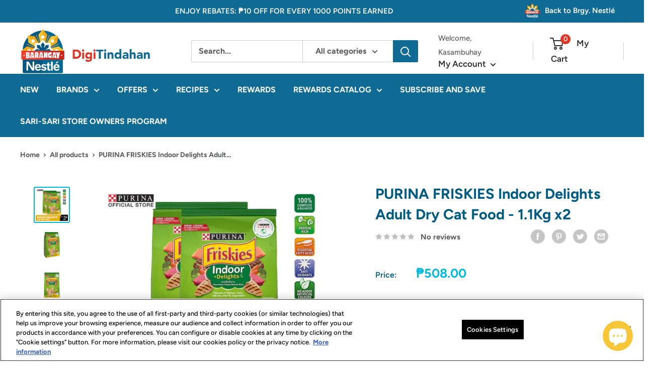

--- FILE ---
content_type: text/html; charset=utf-8
request_url: https://www.digitindahan.com.ph/fil/products/friskies-indoor-delights-adult-dry-cat-food-1-1kg-x-2-bundle
body_size: 54960
content:
<!doctype html>

<html class="no-js" lang="fil">
  <head>
    <!-- Google tag (gtag.js) -->
<script async src="https://www.googletagmanager.com/gtag/js?id=G-E46QNEMTQZ"></script>
<script>
  window.dataLayer = window.dataLayer || [];
  function gtag(){dataLayer.push(arguments);}
  gtag('js', new Date());

  gtag('config', 'G-E46QNEMTQZ');
</script>
  <meta name="facebook-domain-verification" content="73o0v6qh8nyi6nl17w21wcuvr41sa2" />
    <script>
      window.dataLayer = window.dataLayer || [];
      window.dataLayer.push({
      
      userType: "visitor",
      customer: {
      id: "",
      lastOrder: "",
      orderCount: "",
      totalSpent: "",
      tags: ""
      },
      
      });
    </script>
    <!-- Google Tag Manager -->
    <script>
      (function(w,d,s,l,i){w[l]=w[l]||[];w[l].push({'gtm.start':new Date().getTime(),event:'gtm.js'});
      var f=d.getElementsByTagName(s)[0],j=d.createElement(s),dl=l!='dataLayer'?'&l='+l:'';
      j.async=true;j.src='https://www.googletagmanager.com/gtm.js?id='+i+dl;
      f.parentNode.insertBefore(j,f);})(window,document,'script','dataLayer','GTM-W4SPQRG');
    </script>
    <!-- End Google Tag Manager -->
    
    <meta charset="utf-8">
    <meta name="viewport" content="width=device-width, initial-scale=1.0, height=device-height, minimum-scale=1.0, maximum-scale=1.0">
    <meta name="theme-color" content="#00badb"><title>PURINA FRISKIES Indoor Delights Adult Dry Cat Food - 1.1Kg x2
</title><meta name="description" content="Dry Cat Food Indoor Delights Flavor 1.1kg x 2"><link rel="canonical" href="https://www.digitindahan.com.ph/fil/products/friskies-indoor-delights-adult-dry-cat-food-1-1kg-x-2-bundle"><link rel="shortcut icon" href="//www.digitindahan.com.ph/cdn/shop/files/favicon_96x96.png?v=1661927999" type="image/png"><link rel="preload" as="style" href="//www.digitindahan.com.ph/cdn/shop/t/4/assets/theme.css?v=28363247234052871381702607846">
     <link rel="preload" as="style" href="//www.digitindahan.com.ph/cdn/shop/t/4/assets/media-sizes.css?v=6360075875224727631671005375">
    <link rel="preload" as="script" href="//www.digitindahan.com.ph/cdn/shop/t/4/assets/theme.js?v=4384467978994051691662346932">
    <link rel="preconnect" href="https://cdn.shopify.com">
    <link rel="preconnect" href="https://fonts.shopifycdn.com">
    <link rel="dns-prefetch" href="https://productreviews.shopifycdn.com">
    <link rel="dns-prefetch" href="https://ajax.googleapis.com">
    <link rel="dns-prefetch" href="https://maps.googleapis.com">
    <link rel="dns-prefetch" href="https://maps.gstatic.com">

    <meta property="og:type" content="product">
  <meta property="og:title" content="PURINA FRISKIES Indoor Delights Adult Dry Cat Food - 1.1Kg x2"><meta property="og:image" content="http://www.digitindahan.com.ph/cdn/shop/files/605202bd1b73bf29a302e4055b9d8bf3.jpg?v=1751420342">
    <meta property="og:image:secure_url" content="https://www.digitindahan.com.ph/cdn/shop/files/605202bd1b73bf29a302e4055b9d8bf3.jpg?v=1751420342">
    <meta property="og:image:width" content="850">
    <meta property="og:image:height" content="850"><meta property="product:price:amount" content="508.00">
  <meta property="product:price:currency" content="PHP"><meta property="og:description" content="Dry Cat Food Indoor Delights Flavor 1.1kg x 2"><meta property="og:url" content="https://www.digitindahan.com.ph/fil/products/friskies-indoor-delights-adult-dry-cat-food-1-1kg-x-2-bundle">
<meta property="og:site_name" content="DigiTindahan"><meta name="twitter:card" content="summary"><meta name="twitter:title" content="PURINA FRISKIES Indoor Delights Adult Dry Cat Food - 1.1Kg x2">
  <meta name="twitter:description" content="
Dry Cat Food
Indoor Delights Flavor
1.1kg x 2
">
  <meta name="twitter:image" content="https://www.digitindahan.com.ph/cdn/shop/files/605202bd1b73bf29a302e4055b9d8bf3_600x600_crop_center.jpg?v=1751420342">
    <link rel="preload" href="//www.digitindahan.com.ph/cdn/fonts/figtree/figtree_n7.2fd9bfe01586148e644724096c9d75e8c7a90e55.woff2" as="font" type="font/woff2" crossorigin><link rel="preload" href="//www.digitindahan.com.ph/cdn/fonts/figtree/figtree_n5.3b6b7df38aa5986536945796e1f947445832047c.woff2" as="font" type="font/woff2" crossorigin><style>
  @font-face {
  font-family: Figtree;
  font-weight: 700;
  font-style: normal;
  font-display: swap;
  src: url("//www.digitindahan.com.ph/cdn/fonts/figtree/figtree_n7.2fd9bfe01586148e644724096c9d75e8c7a90e55.woff2") format("woff2"),
       url("//www.digitindahan.com.ph/cdn/fonts/figtree/figtree_n7.ea05de92d862f9594794ab281c4c3a67501ef5fc.woff") format("woff");
}

  @font-face {
  font-family: Figtree;
  font-weight: 500;
  font-style: normal;
  font-display: swap;
  src: url("//www.digitindahan.com.ph/cdn/fonts/figtree/figtree_n5.3b6b7df38aa5986536945796e1f947445832047c.woff2") format("woff2"),
       url("//www.digitindahan.com.ph/cdn/fonts/figtree/figtree_n5.f26bf6dcae278b0ed902605f6605fa3338e81dab.woff") format("woff");
}

@font-face {
  font-family: Figtree;
  font-weight: 600;
  font-style: normal;
  font-display: swap;
  src: url("//www.digitindahan.com.ph/cdn/fonts/figtree/figtree_n6.9d1ea52bb49a0a86cfd1b0383d00f83d3fcc14de.woff2") format("woff2"),
       url("//www.digitindahan.com.ph/cdn/fonts/figtree/figtree_n6.f0fcdea525a0e47b2ae4ab645832a8e8a96d31d3.woff") format("woff");
}

@font-face {
  font-family: Figtree;
  font-weight: 700;
  font-style: italic;
  font-display: swap;
  src: url("//www.digitindahan.com.ph/cdn/fonts/figtree/figtree_i7.06add7096a6f2ab742e09ec7e498115904eda1fe.woff2") format("woff2"),
       url("//www.digitindahan.com.ph/cdn/fonts/figtree/figtree_i7.ee584b5fcaccdbb5518c0228158941f8df81b101.woff") format("woff");
}


  @font-face {
  font-family: Figtree;
  font-weight: 700;
  font-style: normal;
  font-display: swap;
  src: url("//www.digitindahan.com.ph/cdn/fonts/figtree/figtree_n7.2fd9bfe01586148e644724096c9d75e8c7a90e55.woff2") format("woff2"),
       url("//www.digitindahan.com.ph/cdn/fonts/figtree/figtree_n7.ea05de92d862f9594794ab281c4c3a67501ef5fc.woff") format("woff");
}

  @font-face {
  font-family: Figtree;
  font-weight: 500;
  font-style: italic;
  font-display: swap;
  src: url("//www.digitindahan.com.ph/cdn/fonts/figtree/figtree_i5.969396f679a62854cf82dbf67acc5721e41351f0.woff2") format("woff2"),
       url("//www.digitindahan.com.ph/cdn/fonts/figtree/figtree_i5.93bc1cad6c73ca9815f9777c49176dfc9d2890dd.woff") format("woff");
}

  @font-face {
  font-family: Figtree;
  font-weight: 700;
  font-style: italic;
  font-display: swap;
  src: url("//www.digitindahan.com.ph/cdn/fonts/figtree/figtree_i7.06add7096a6f2ab742e09ec7e498115904eda1fe.woff2") format("woff2"),
       url("//www.digitindahan.com.ph/cdn/fonts/figtree/figtree_i7.ee584b5fcaccdbb5518c0228158941f8df81b101.woff") format("woff");
}


  :root {
    --default-text-font-size : 15px;
    --base-text-font-size    : 16px;
    --heading-font-family    : Figtree, sans-serif;
    --heading-font-weight    : 700;
    --heading-font-style     : normal;
    --text-font-family       : Figtree, sans-serif;
    --text-font-weight       : 500;
    --text-font-style        : normal;
    --text-font-bolder-weight: 600;
    --text-link-decoration   : underline;

    --text-color               : #5b5c5c;
    --text-color-rgb           : 91, 92, 92;
    --heading-color            : #005b82;
    --border-color             : #ffffff;
    --border-color-rgb         : 255, 255, 255;
    --form-border-color        : #f2f2f2;
    --accent-color             : #00badb;
    --accent-color-rgb         : 0, 186, 219;
    --link-color               : #00badb;
    --link-color-hover         : #00798e;
    --background               : #ffffff;
    --secondary-background     : #ffffff;
    --secondary-background-rgb : 255, 255, 255;
    --accent-background        : rgba(0, 186, 219, 0.08);

    --input-background: #ffffff;

    --error-color       : #ff0000;
    --error-background  : rgba(255, 0, 0, 0.07);
    --success-color     : #00aa00;
    --success-background: rgba(0, 170, 0, 0.11);

    --primary-button-background      : #dc3628;
    --primary-button-background-rgb  : 220, 54, 40;
    --primary-button-text-color      : #ffffff;
    --secondary-button-background    : #1e2d7d;
    --secondary-button-background-rgb: 30, 45, 125;
    --secondary-button-text-color    : #ffffff;

    --header-background      : #ffffff;
    --header-text-color      : #2c2c2c;
    --header-light-text-color: #5b5c5c;
    --header-border-color    : rgba(91, 92, 92, 0.3);
    --header-accent-color    : #0f6b94;

    --footer-background-color:    #0f6b94;
    --footer-heading-text-color:  #ffffff;
    --footer-body-text-color:     #ffffff;
    --footer-body-text-color-rgb: 255, 255, 255;
    --footer-accent-color:        #00badb;
    --footer-accent-color-rgb:    0, 186, 219;
    --footer-border:              none;
    
    --flickity-arrow-color: #cccccc;--product-on-sale-accent           : #ee0000;
    --product-on-sale-accent-rgb       : 238, 0, 0;
    --product-on-sale-color            : #ffffff;
    --product-in-stock-color           : #008a00;
    --product-low-stock-color          : #ee0000;
    --product-sold-out-color           : #8a9297;
    --product-custom-label-1-background: #008a00;
    --product-custom-label-1-color     : #ffffff;
    --product-custom-label-2-background: #00a500;
    --product-custom-label-2-color     : #ffffff;
    --product-review-star-color        : #ffbd00;

    --mobile-container-gutter : 20px;
    --desktop-container-gutter: 40px;

    /* Shopify related variables */
    --payment-terms-background-color: #ffffff;
  }
</style>

<script>
  // IE11 does not have support for CSS variables, so we have to polyfill them
  if (!(((window || {}).CSS || {}).supports && window.CSS.supports('(--a: 0)'))) {
    const script = document.createElement('script');
    script.type = 'text/javascript';
    script.src = 'https://cdn.jsdelivr.net/npm/css-vars-ponyfill@2';
    script.onload = function() {
      cssVars({});
    };

    document.getElementsByTagName('head')[0].appendChild(script);
  }
</script>


    <script>window.performance && window.performance.mark && window.performance.mark('shopify.content_for_header.start');</script><meta name="google-site-verification" content="Rhxid5o7iOLJl4_fWYH1DXK6LK9mhD6JHcXz2kmlEio">
<meta name="google-site-verification" content="Tyca0EdB7DGrnO6O3ndq8Nc1hzmVtz5AtEdN4whIwm4">
<meta id="shopify-digital-wallet" name="shopify-digital-wallet" content="/58206486572/digital_wallets/dialog">
<meta name="shopify-checkout-api-token" content="0ae4edc60e7ae5f1ddca706c3e42e547">
<meta id="in-context-paypal-metadata" data-shop-id="58206486572" data-venmo-supported="false" data-environment="production" data-locale="en_US" data-paypal-v4="true" data-currency="PHP">
<link rel="alternate" hreflang="x-default" href="https://www.digitindahan.com.ph/products/friskies-indoor-delights-adult-dry-cat-food-1-1kg-x-2-bundle">
<link rel="alternate" hreflang="en-PH" href="https://www.digitindahan.com.ph/products/friskies-indoor-delights-adult-dry-cat-food-1-1kg-x-2-bundle">
<link rel="alternate" hreflang="fil-PH" href="https://www.digitindahan.com.ph/fil/products/friskies-indoor-delights-adult-dry-cat-food-1-1kg-x-2-bundle">
<link rel="alternate" type="application/json+oembed" href="https://www.digitindahan.com.ph/fil/products/friskies-indoor-delights-adult-dry-cat-food-1-1kg-x-2-bundle.oembed">
<script async="async" src="/checkouts/internal/preloads.js?locale=fil-PH"></script>
<script id="shopify-features" type="application/json">{"accessToken":"0ae4edc60e7ae5f1ddca706c3e42e547","betas":["rich-media-storefront-analytics"],"domain":"www.digitindahan.com.ph","predictiveSearch":true,"shopId":58206486572,"locale":"en"}</script>
<script>var Shopify = Shopify || {};
Shopify.shop = "nestlephilippines.myshopify.com";
Shopify.locale = "fil";
Shopify.currency = {"active":"PHP","rate":"1.0"};
Shopify.country = "PH";
Shopify.theme = {"name":"Warehouse v2.8.4","id":125662986284,"schema_name":"Warehouse","schema_version":"2.8.4","theme_store_id":null,"role":"main"};
Shopify.theme.handle = "null";
Shopify.theme.style = {"id":null,"handle":null};
Shopify.cdnHost = "www.digitindahan.com.ph/cdn";
Shopify.routes = Shopify.routes || {};
Shopify.routes.root = "/fil/";</script>
<script type="module">!function(o){(o.Shopify=o.Shopify||{}).modules=!0}(window);</script>
<script>!function(o){function n(){var o=[];function n(){o.push(Array.prototype.slice.apply(arguments))}return n.q=o,n}var t=o.Shopify=o.Shopify||{};t.loadFeatures=n(),t.autoloadFeatures=n()}(window);</script>
<script id="shop-js-analytics" type="application/json">{"pageType":"product"}</script>
<script defer="defer" async type="module" src="//www.digitindahan.com.ph/cdn/shopifycloud/shop-js/modules/v2/client.init-shop-cart-sync_BApSsMSl.en.esm.js"></script>
<script defer="defer" async type="module" src="//www.digitindahan.com.ph/cdn/shopifycloud/shop-js/modules/v2/chunk.common_CBoos6YZ.esm.js"></script>
<script type="module">
  await import("//www.digitindahan.com.ph/cdn/shopifycloud/shop-js/modules/v2/client.init-shop-cart-sync_BApSsMSl.en.esm.js");
await import("//www.digitindahan.com.ph/cdn/shopifycloud/shop-js/modules/v2/chunk.common_CBoos6YZ.esm.js");

  window.Shopify.SignInWithShop?.initShopCartSync?.({"fedCMEnabled":true,"windoidEnabled":true});

</script>
<script>(function() {
  var isLoaded = false;
  function asyncLoad() {
    if (isLoaded) return;
    isLoaded = true;
    var urls = ["https:\/\/cdn-loyalty.yotpo.com\/loader\/EeA3Ck2Us-oJLLHJQuVayA.js?shop=nestlephilippines.myshopify.com","https:\/\/gdprcdn.b-cdn.net\/js\/gdpr_cookie_consent.min.js?shop=nestlephilippines.myshopify.com","\/\/cdn.shopify.com\/proxy\/b7bda8ac55b345aa342cdeaa65b21f40fd3c19d71d5738b8ee7e04cf6d325963\/s.pandect.es\/scripts\/pandectes-core.js?shop=nestlephilippines.myshopify.com\u0026sp-cache-control=cHVibGljLCBtYXgtYWdlPTkwMA","https:\/\/faq-king.com\/scripts\/faq_app_9014318de2be7cff3b25998c7fae82f3.js?shop=nestlephilippines.myshopify.com"];
    for (var i = 0; i < urls.length; i++) {
      var s = document.createElement('script');
      s.type = 'text/javascript';
      s.async = true;
      s.src = urls[i];
      var x = document.getElementsByTagName('script')[0];
      x.parentNode.insertBefore(s, x);
    }
  };
  if(window.attachEvent) {
    window.attachEvent('onload', asyncLoad);
  } else {
    window.addEventListener('load', asyncLoad, false);
  }
})();</script>
<script id="__st">var __st={"a":58206486572,"offset":28800,"reqid":"b78d27f2-8341-4401-b6c4-f8ecf9971def-1768890573","pageurl":"www.digitindahan.com.ph\/fil\/products\/friskies-indoor-delights-adult-dry-cat-food-1-1kg-x-2-bundle","u":"4cb596ee7a3d","p":"product","rtyp":"product","rid":7125272526892};</script>
<script>window.ShopifyPaypalV4VisibilityTracking = true;</script>
<script id="captcha-bootstrap">!function(){'use strict';const t='contact',e='account',n='new_comment',o=[[t,t],['blogs',n],['comments',n],[t,'customer']],c=[[e,'customer_login'],[e,'guest_login'],[e,'recover_customer_password'],[e,'create_customer']],r=t=>t.map((([t,e])=>`form[action*='/${t}']:not([data-nocaptcha='true']) input[name='form_type'][value='${e}']`)).join(','),a=t=>()=>t?[...document.querySelectorAll(t)].map((t=>t.form)):[];function s(){const t=[...o],e=r(t);return a(e)}const i='password',u='form_key',d=['recaptcha-v3-token','g-recaptcha-response','h-captcha-response',i],f=()=>{try{return window.sessionStorage}catch{return}},m='__shopify_v',_=t=>t.elements[u];function p(t,e,n=!1){try{const o=window.sessionStorage,c=JSON.parse(o.getItem(e)),{data:r}=function(t){const{data:e,action:n}=t;return t[m]||n?{data:e,action:n}:{data:t,action:n}}(c);for(const[e,n]of Object.entries(r))t.elements[e]&&(t.elements[e].value=n);n&&o.removeItem(e)}catch(o){console.error('form repopulation failed',{error:o})}}const l='form_type',E='cptcha';function T(t){t.dataset[E]=!0}const w=window,h=w.document,L='Shopify',v='ce_forms',y='captcha';let A=!1;((t,e)=>{const n=(g='f06e6c50-85a8-45c8-87d0-21a2b65856fe',I='https://cdn.shopify.com/shopifycloud/storefront-forms-hcaptcha/ce_storefront_forms_captcha_hcaptcha.v1.5.2.iife.js',D={infoText:'Protected by hCaptcha',privacyText:'Privacy',termsText:'Terms'},(t,e,n)=>{const o=w[L][v],c=o.bindForm;if(c)return c(t,g,e,D).then(n);var r;o.q.push([[t,g,e,D],n]),r=I,A||(h.body.append(Object.assign(h.createElement('script'),{id:'captcha-provider',async:!0,src:r})),A=!0)});var g,I,D;w[L]=w[L]||{},w[L][v]=w[L][v]||{},w[L][v].q=[],w[L][y]=w[L][y]||{},w[L][y].protect=function(t,e){n(t,void 0,e),T(t)},Object.freeze(w[L][y]),function(t,e,n,w,h,L){const[v,y,A,g]=function(t,e,n){const i=e?o:[],u=t?c:[],d=[...i,...u],f=r(d),m=r(i),_=r(d.filter((([t,e])=>n.includes(e))));return[a(f),a(m),a(_),s()]}(w,h,L),I=t=>{const e=t.target;return e instanceof HTMLFormElement?e:e&&e.form},D=t=>v().includes(t);t.addEventListener('submit',(t=>{const e=I(t);if(!e)return;const n=D(e)&&!e.dataset.hcaptchaBound&&!e.dataset.recaptchaBound,o=_(e),c=g().includes(e)&&(!o||!o.value);(n||c)&&t.preventDefault(),c&&!n&&(function(t){try{if(!f())return;!function(t){const e=f();if(!e)return;const n=_(t);if(!n)return;const o=n.value;o&&e.removeItem(o)}(t);const e=Array.from(Array(32),(()=>Math.random().toString(36)[2])).join('');!function(t,e){_(t)||t.append(Object.assign(document.createElement('input'),{type:'hidden',name:u})),t.elements[u].value=e}(t,e),function(t,e){const n=f();if(!n)return;const o=[...t.querySelectorAll(`input[type='${i}']`)].map((({name:t})=>t)),c=[...d,...o],r={};for(const[a,s]of new FormData(t).entries())c.includes(a)||(r[a]=s);n.setItem(e,JSON.stringify({[m]:1,action:t.action,data:r}))}(t,e)}catch(e){console.error('failed to persist form',e)}}(e),e.submit())}));const S=(t,e)=>{t&&!t.dataset[E]&&(n(t,e.some((e=>e===t))),T(t))};for(const o of['focusin','change'])t.addEventListener(o,(t=>{const e=I(t);D(e)&&S(e,y())}));const B=e.get('form_key'),M=e.get(l),P=B&&M;t.addEventListener('DOMContentLoaded',(()=>{const t=y();if(P)for(const e of t)e.elements[l].value===M&&p(e,B);[...new Set([...A(),...v().filter((t=>'true'===t.dataset.shopifyCaptcha))])].forEach((e=>S(e,t)))}))}(h,new URLSearchParams(w.location.search),n,t,e,['guest_login'])})(!0,!0)}();</script>
<script integrity="sha256-4kQ18oKyAcykRKYeNunJcIwy7WH5gtpwJnB7kiuLZ1E=" data-source-attribution="shopify.loadfeatures" defer="defer" src="//www.digitindahan.com.ph/cdn/shopifycloud/storefront/assets/storefront/load_feature-a0a9edcb.js" crossorigin="anonymous"></script>
<script data-source-attribution="shopify.dynamic_checkout.dynamic.init">var Shopify=Shopify||{};Shopify.PaymentButton=Shopify.PaymentButton||{isStorefrontPortableWallets:!0,init:function(){window.Shopify.PaymentButton.init=function(){};var t=document.createElement("script");t.src="https://www.digitindahan.com.ph/cdn/shopifycloud/portable-wallets/latest/portable-wallets.en.js",t.type="module",document.head.appendChild(t)}};
</script>
<script data-source-attribution="shopify.dynamic_checkout.buyer_consent">
  function portableWalletsHideBuyerConsent(e){var t=document.getElementById("shopify-buyer-consent"),n=document.getElementById("shopify-subscription-policy-button");t&&n&&(t.classList.add("hidden"),t.setAttribute("aria-hidden","true"),n.removeEventListener("click",e))}function portableWalletsShowBuyerConsent(e){var t=document.getElementById("shopify-buyer-consent"),n=document.getElementById("shopify-subscription-policy-button");t&&n&&(t.classList.remove("hidden"),t.removeAttribute("aria-hidden"),n.addEventListener("click",e))}window.Shopify?.PaymentButton&&(window.Shopify.PaymentButton.hideBuyerConsent=portableWalletsHideBuyerConsent,window.Shopify.PaymentButton.showBuyerConsent=portableWalletsShowBuyerConsent);
</script>
<script data-source-attribution="shopify.dynamic_checkout.cart.bootstrap">document.addEventListener("DOMContentLoaded",(function(){function t(){return document.querySelector("shopify-accelerated-checkout-cart, shopify-accelerated-checkout")}if(t())Shopify.PaymentButton.init();else{new MutationObserver((function(e,n){t()&&(Shopify.PaymentButton.init(),n.disconnect())})).observe(document.body,{childList:!0,subtree:!0})}}));
</script>
<link id="shopify-accelerated-checkout-styles" rel="stylesheet" media="screen" href="https://www.digitindahan.com.ph/cdn/shopifycloud/portable-wallets/latest/accelerated-checkout-backwards-compat.css" crossorigin="anonymous">
<style id="shopify-accelerated-checkout-cart">
        #shopify-buyer-consent {
  margin-top: 1em;
  display: inline-block;
  width: 100%;
}

#shopify-buyer-consent.hidden {
  display: none;
}

#shopify-subscription-policy-button {
  background: none;
  border: none;
  padding: 0;
  text-decoration: underline;
  font-size: inherit;
  cursor: pointer;
}

#shopify-subscription-policy-button::before {
  box-shadow: none;
}

      </style>

<script>window.performance && window.performance.mark && window.performance.mark('shopify.content_for_header.end');</script>
    
    <link rel="stylesheet" href="//www.digitindahan.com.ph/cdn/shop/t/4/assets/theme.css?v=28363247234052871381702607846">

    
  <script type="application/ld+json">
  {
    "@context": "https://schema.org",
    "@type": "Product",
    "productID": 7125272526892,
    "offers": [{
          "@type": "Offer",
          "name": "Default Title",
          "availability":"https://schema.org/InStock",
          "price": 508.0,
          "priceCurrency": "PHP",
          "priceValidUntil": "2026-01-30","sku": "S2-8850125073012",
          "url": "/fil/products/friskies-indoor-delights-adult-dry-cat-food-1-1kg-x-2-bundle?variant=41187988701228"
        }
],"brand": {
      "@type": "Brand",
      "name": "Friskies Adult Cat"
    },
    "name": "PURINA FRISKIES Indoor Delights Adult Dry Cat Food - 1.1Kg x2",
    "description": "\nDry Cat Food\nIndoor Delights Flavor\n1.1kg x 2\n",
    "category": "",
    "url": "/fil/products/friskies-indoor-delights-adult-dry-cat-food-1-1kg-x-2-bundle",
    "sku": "S2-8850125073012",
    "image": {
      "@type": "ImageObject",
      "url": "https://www.digitindahan.com.ph/cdn/shop/files/605202bd1b73bf29a302e4055b9d8bf3.jpg?v=1751420342&width=1024",
      "image": "https://www.digitindahan.com.ph/cdn/shop/files/605202bd1b73bf29a302e4055b9d8bf3.jpg?v=1751420342&width=1024",
      "name": "",
      "width": "1024",
      "height": "1024"
    }
  }
  </script>



  <script type="application/ld+json">
  {
    "@context": "https://schema.org",
    "@type": "BreadcrumbList",
  "itemListElement": [{
      "@type": "ListItem",
      "position": 1,
      "name": "Home",
      "item": "https://www.digitindahan.com.ph"
    },{
          "@type": "ListItem",
          "position": 2,
          "name": "PURINA FRISKIES Indoor Delights Adult Dry Cat Food - 1.1Kg x2",
          "item": "https://www.digitindahan.com.ph/fil/products/friskies-indoor-delights-adult-dry-cat-food-1-1kg-x-2-bundle"
        }]
  }
  </script>



    <script>
      // This allows to expose several variables to the global scope, to be used in scripts
      window.theme = {
        pageType: "product",
        cartCount: 0,
        moneyFormat: "₱{{amount}}",
        moneyWithCurrencyFormat: "₱{{amount}} PHP",
        currencyCodeEnabled: false,
        showDiscount: false,
        discountMode: "saving",
        searchMode: "product,article",
        searchUnavailableProducts: "last",
        cartType: "drawer"
      };

      window.routes = {
        rootUrl: "\/fil",
        rootUrlWithoutSlash: "\/fil",
        cartUrl: "\/fil\/cart",
        cartAddUrl: "\/fil\/cart\/add",
        cartChangeUrl: "\/fil\/cart\/change",
        searchUrl: "\/fil\/search",
        productRecommendationsUrl: "\/fil\/recommendations\/products"
      };

      window.languages = {
        productRegularPrice: "Regular price",
        productSalePrice: "Sale price",
        collectionOnSaleLabel: "Save {{savings}}",
        productFormUnavailable: "Unavailable",
        productFormAddToCart: "Add to cart",
        productFormPreOrder: "Pre-order",
        productFormSoldOut: "Sold out",
        productAdded: "Product has been added to your cart",
        productAddedShort: "Added!",
        shippingEstimatorNoResults: "No shipping could be found for your address.",
        shippingEstimatorOneResult: "There is one shipping rate for your address:",
        shippingEstimatorMultipleResults: "There are {{count}} shipping rates for your address:",
        shippingEstimatorErrors: "There are some errors:"
      };

      window.lazySizesConfig = {
        loadHidden: false,
        hFac: 0.8,
        expFactor: 3,
        customMedia: {
          '--phone': '(max-width: 640px)',
          '--tablet': '(min-width: 641px) and (max-width: 1023px)',
          '--lap': '(min-width: 1024px)'
        }
      };

      document.documentElement.className = document.documentElement.className.replace('no-js', 'js');
    </script><script src="//www.digitindahan.com.ph/cdn/shop/t/4/assets/theme.js?v=4384467978994051691662346932" defer></script>
    <script src="//www.digitindahan.com.ph/cdn/shop/t/4/assets/custom.js?v=102476495355921946141662346931" defer></script><script>
        (function () {
          window.onpageshow = function() {
            // We force re-freshing the cart content onpageshow, as most browsers will serve a cache copy when hitting the
            // back button, which cause staled data
            document.documentElement.dispatchEvent(new CustomEvent('cart:refresh', {
              bubbles: true,
              detail: {scrollToTop: false}
            }));
          };
        })();
      </script><!-- Owl Carousel -->
    <link rel="stylesheet" href="//www.digitindahan.com.ph/cdn/shop/t/4/assets/owl.carousel.min.css?v=15033375152352078021663225967"> 
    <link rel="stylesheet" href="//www.digitindahan.com.ph/cdn/shop/t/4/assets/owl.theme.default.min.css?v=140603009849683846051663223925"> 
  
    <script src="//www.digitindahan.com.ph/cdn/shop/t/4/assets/jquery.min.js?v=115860211936397945481662346931"></script>
    <script src="//www.digitindahan.com.ph/cdn/shop/t/4/assets/owl.carousel.js?v=164149608635402950691662346931"></script> 
    <script src="//www.digitindahan.com.ph/cdn/shop/t/4/assets/owl.carousel.min.js?v=97891440811553454251662346931"></script>  
  
    <!-- Animate-on-scroll -->
    <link href="https://unpkg.com/aos@2.3.1/dist/aos.css" rel="stylesheet">
    <script src="https://unpkg.com/aos@2.3.1/dist/aos.js"></script>

    <!-- script for Loyalty Rewards Module -->
    <script src="https://cdn-widgetsrepository.yotpo.com/v1/loader/EeA3Ck2Us-oJLLHJQuVayA" async></script>
    <!-- script for Loyalty Rewards Module -->

     <!-- lazy loading -->
    <script src="lazysizes.min.js" async=""></script>
  <script async src="https://cdn-widgetsrepository.yotpo.com/v1/loader/5oWaGRNnLv1DpfEOB53TIV3PVyzDXpOlRn6EI44i" type="text/javascript"></script>





<!-- BEGIN app block: shopify://apps/yotpo-loyalty-rewards/blocks/loader-app-embed-block/2f9660df-5018-4e02-9868-ee1fb88d6ccd -->
    <script src="https://cdn-widgetsrepository.yotpo.com/v1/loader/EeA3Ck2Us-oJLLHJQuVayA" async></script>



    <script src="https://cdn-loyalty.yotpo.com/loader/EeA3Ck2Us-oJLLHJQuVayA.js?shop=www.digitindahan.com.ph" async></script>


<!-- END app block --><!-- BEGIN app block: shopify://apps/sami-product-labels/blocks/app-embed-block/b9b44663-5d51-4be1-8104-faedd68da8c5 --><script type="text/javascript">
  window.Samita = window.Samita || {};
  Samita.ProductLabels = Samita.ProductLabels || {};
  Samita.ProductLabels.locale  = {"shop_locale":{"locale":"fil","enabled":true,"primary":false,"published":true}};
  Samita.ProductLabels.page = {title : document.title.replaceAll('"', "'"), href : window.location.href, type: "product", page_id: ""};
  Samita.ProductLabels.dataShop = Samita.ProductLabels.dataShop || {};Samita.ProductLabels.dataShop = {"id":5805,"install":1,"configuration":{"money_format":"₱{{amount}}"},"pricing":{"plan":"BETA","features":{"chose_product_form_collections_tag":true,"design_custom_unlimited_position":true,"design_countdown_timer_label_badge":true,"design_text_hover_label_badge":true,"label_display_product_page_first_image":false,"choose_product_variants":true,"conditions_specific_products":-1,"conditions_include_exclude_product_tag":true,"conditions_inventory_status":true,"conditions_sale_products":false,"conditions_customer_tag":true,"conditions_products_created_published":true,"conditions_set_visibility_date_time":true,"images_samples":{"collections":["payment","fresh_green","free_labels","custom","suggestions_for_you","all","valentine","beauty","new","newArrival","discount","sale","comboOffers","quality","bestseller","blackFriday","newYear","free","fewLeft","earthDay","laborDay","boxingDay","christmas","preOrder"]},"badges_labels_conditions":{"fields":["ALL","PRODUCTS","TITLE","TYPE","VENDOR","VARIANT_PRICE","COMPARE_PRICE","SALE_PRICE","TAG","WEIGHT","CREATE","PUBLISH","INVENTORY","VARIANTS","COLLECTIONS","CUSTOMER","CUSTOMER_TAG","CUSTOMER_ORDER_COUNT","CUSTOMER_TOTAL_SPENT","CUSTOMER_PURCHASE","CUSTOMER_COMPANY_NAME","PAGE"]}}},"settings":{"general":{"maximum_condition":"3"},"translations":{"default":{"Days":"d","Hours":"h","Minutes":"m","Seconds":"s"}},"notUseSearchFileApp":false},"url":"nestlephilippines.myshopify.com","api_url":"","app_url":"https://label.samita.io/"};Samita.ProductLabels.dataShop.configuration.money_format = "₱{{amount}}";if (typeof Shopify!= "undefined" && Shopify?.theme?.role != "main") {Samita.ProductLabels.dataShop.settings.notUseSearchFileApp = false;}
  Samita.ProductLabels.theme_id =null;
  Samita.ProductLabels.products = Samita.ProductLabels.products || [];Samita.ProductLabels.product ={"id":7125272526892,"title":"PURINA FRISKIES Indoor Delights Adult Dry Cat Food - 1.1Kg x2","handle":"friskies-indoor-delights-adult-dry-cat-food-1-1kg-x-2-bundle","description":"\u003cul\u003e\n\u003cli\u003eDry Cat Food\u003c\/li\u003e\n\u003cli\u003eIndoor Delights Flavor\u003c\/li\u003e\n\u003cli\u003e1.1kg x 2\u003c\/li\u003e\n\u003c\/ul\u003e","published_at":"2023-05-24T13:19:47+08:00","created_at":"2023-04-26T10:48:45+08:00","vendor":"Friskies Adult Cat","type":"","tags":["3-DAY-BONUS","b12g3","b18g4","b24g5","b6g2","bts","cat food","cat treat","cat treats","CI","fbb","flowerstore.ph","Friskies","fwf","gcash","jansport","myb","nfs","old navy","payless","pbke","pdaytreat","Pet Food","pldt-exclusive","pldt-sale","sas","smart-exclusive","smart-sale","sss","toa-exclusive","toa-sale","World Milk Day"],"price":50800,"price_min":50800,"price_max":50800,"available":true,"price_varies":false,"compare_at_price":null,"compare_at_price_min":0,"compare_at_price_max":0,"compare_at_price_varies":false,"variants":[{"id":41187988701228,"title":"Default Title","option1":"Default Title","option2":null,"option3":null,"sku":"S2-8850125073012","requires_shipping":true,"taxable":false,"featured_image":null,"available":true,"name":"PURINA FRISKIES Indoor Delights Adult Dry Cat Food - 1.1Kg x2","public_title":null,"options":["Default Title"],"price":50800,"weight":2200,"compare_at_price":null,"inventory_management":"shopify","barcode":null,"requires_selling_plan":false,"selling_plan_allocations":[{"price_adjustments":[{"position":1,"price":49800}],"price":49800,"compare_at_price":50800,"per_delivery_price":49800,"selling_plan_id":772014124,"selling_plan_group_id":"f66954c98844afc02e37aaaa37f4b6c79d53ec83"},{"price_adjustments":[{"position":1,"price":49800}],"price":49800,"compare_at_price":50800,"per_delivery_price":49800,"selling_plan_id":772046892,"selling_plan_group_id":"f66954c98844afc02e37aaaa37f4b6c79d53ec83"},{"price_adjustments":[{"position":1,"price":49800}],"price":49800,"compare_at_price":50800,"per_delivery_price":49800,"selling_plan_id":772079660,"selling_plan_group_id":"f66954c98844afc02e37aaaa37f4b6c79d53ec83"},{"price_adjustments":[{"position":1,"price":49800}],"price":49800,"compare_at_price":50800,"per_delivery_price":49800,"selling_plan_id":772112428,"selling_plan_group_id":"f66954c98844afc02e37aaaa37f4b6c79d53ec83"}],"quantity_rule":{"min":1,"max":null,"increment":1}}],"images":["\/\/www.digitindahan.com.ph\/cdn\/shop\/files\/605202bd1b73bf29a302e4055b9d8bf3.jpg?v=1751420342","\/\/www.digitindahan.com.ph\/cdn\/shop\/files\/00ddc2ffe8370f12589fe0534689204b.jpg?v=1751420342","\/\/www.digitindahan.com.ph\/cdn\/shop\/files\/7af59973f465efe8319419e36d2336d0.jpg?v=1751420342","\/\/www.digitindahan.com.ph\/cdn\/shop\/files\/572faeac26d8e0abb83e1e97776566e2.jpg?v=1751420342","\/\/www.digitindahan.com.ph\/cdn\/shop\/files\/0b60b48008a5a8821d2023922ccef352.jpg?v=1751420342"],"featured_image":"\/\/www.digitindahan.com.ph\/cdn\/shop\/files\/605202bd1b73bf29a302e4055b9d8bf3.jpg?v=1751420342","options":["Title"],"media":[{"alt":null,"id":26131918454828,"position":1,"preview_image":{"aspect_ratio":1.0,"height":850,"width":850,"src":"\/\/www.digitindahan.com.ph\/cdn\/shop\/files\/605202bd1b73bf29a302e4055b9d8bf3.jpg?v=1751420342"},"aspect_ratio":1.0,"height":850,"media_type":"image","src":"\/\/www.digitindahan.com.ph\/cdn\/shop\/files\/605202bd1b73bf29a302e4055b9d8bf3.jpg?v=1751420342","width":850},{"alt":null,"id":26131918553132,"position":2,"preview_image":{"aspect_ratio":1.0,"height":750,"width":750,"src":"\/\/www.digitindahan.com.ph\/cdn\/shop\/files\/00ddc2ffe8370f12589fe0534689204b.jpg?v=1751420342"},"aspect_ratio":1.0,"height":750,"media_type":"image","src":"\/\/www.digitindahan.com.ph\/cdn\/shop\/files\/00ddc2ffe8370f12589fe0534689204b.jpg?v=1751420342","width":750},{"alt":null,"id":26131918585900,"position":3,"preview_image":{"aspect_ratio":1.0,"height":750,"width":750,"src":"\/\/www.digitindahan.com.ph\/cdn\/shop\/files\/7af59973f465efe8319419e36d2336d0.jpg?v=1751420342"},"aspect_ratio":1.0,"height":750,"media_type":"image","src":"\/\/www.digitindahan.com.ph\/cdn\/shop\/files\/7af59973f465efe8319419e36d2336d0.jpg?v=1751420342","width":750},{"alt":null,"id":26131918618668,"position":4,"preview_image":{"aspect_ratio":1.0,"height":750,"width":750,"src":"\/\/www.digitindahan.com.ph\/cdn\/shop\/files\/572faeac26d8e0abb83e1e97776566e2.jpg?v=1751420342"},"aspect_ratio":1.0,"height":750,"media_type":"image","src":"\/\/www.digitindahan.com.ph\/cdn\/shop\/files\/572faeac26d8e0abb83e1e97776566e2.jpg?v=1751420342","width":750},{"alt":null,"id":26131918651436,"position":5,"preview_image":{"aspect_ratio":1.0,"height":750,"width":750,"src":"\/\/www.digitindahan.com.ph\/cdn\/shop\/files\/0b60b48008a5a8821d2023922ccef352.jpg?v=1751420342"},"aspect_ratio":1.0,"height":750,"media_type":"image","src":"\/\/www.digitindahan.com.ph\/cdn\/shop\/files\/0b60b48008a5a8821d2023922ccef352.jpg?v=1751420342","width":750}],"requires_selling_plan":false,"selling_plan_groups":[{"id":"f66954c98844afc02e37aaaa37f4b6c79d53ec83","name":"Pet Food","options":[{"name":"Selling plan name","position":1,"values":["Every 1 week","Every 2 weeks","Every 3 weeks","Every 4 weeks"]}],"selling_plans":[{"id":772014124,"name":"Every 1 week","description":null,"options":[{"name":"Selling plan name","position":1,"value":"Every 1 week"}],"recurring_deliveries":true,"price_adjustments":[{"order_count":null,"position":1,"value_type":"fixed_amount","value":1000}],"checkout_charge":{"value_type":"percentage","value":100}},{"id":772046892,"name":"Every 2 weeks","description":null,"options":[{"name":"Selling plan name","position":1,"value":"Every 2 weeks"}],"recurring_deliveries":true,"price_adjustments":[{"order_count":null,"position":1,"value_type":"fixed_amount","value":1000}],"checkout_charge":{"value_type":"percentage","value":100}},{"id":772079660,"name":"Every 3 weeks","description":null,"options":[{"name":"Selling plan name","position":1,"value":"Every 3 weeks"}],"recurring_deliveries":true,"price_adjustments":[{"order_count":null,"position":1,"value_type":"fixed_amount","value":1000}],"checkout_charge":{"value_type":"percentage","value":100}},{"id":772112428,"name":"Every 4 weeks","description":null,"options":[{"name":"Selling plan name","position":1,"value":"Every 4 weeks"}],"recurring_deliveries":true,"price_adjustments":[{"order_count":null,"position":1,"value_type":"fixed_amount","value":1000}],"checkout_charge":{"value_type":"percentage","value":100}}],"app_id":"Yotpo Echo"}],"content":"\u003cul\u003e\n\u003cli\u003eDry Cat Food\u003c\/li\u003e\n\u003cli\u003eIndoor Delights Flavor\u003c\/li\u003e\n\u003cli\u003e1.1kg x 2\u003c\/li\u003e\n\u003c\/ul\u003e"};
    Samita.ProductLabels.product.collections =[286422794284,296490074156,276370227244,286741626924,286741954604,286741987372,286741561388,286507434028,290417082412,286888165420,286283989036,287431000108,286237884460,276394573868,286771380268,286736351276,288088719404,286429577260,295860469804,286299815980,287612600364,276393066540,286697226284,286697160748,286800478252,287431229484,286697291820,286697259052,286743068716,286888198188,286697357356,286697324588,286422990892];
    Samita.ProductLabels.product.metafields = {};
    Samita.ProductLabels.product.variants = [{
          "id":41187988701228,
          "title":"Default Title",
          "name":null,
          "compare_at_price":null,
          "price":50800,
          "available":true,
          "weight":2200,
          "sku":"S2-8850125073012",
          "inventory_quantity":13,
          "metafields":{}
        }];if (typeof Shopify!= "undefined" && Shopify?.theme?.id == 125662986284) {Samita.ProductLabels.themeInfo = {"id":125662986284,"name":"Warehouse v2.8.4","role":"main","theme_store_id":871,"theme_name":"Warehouse","theme_version":"2.8.4"};}if (typeof Shopify!= "undefined" && Shopify?.theme?.id == 125662986284) {Samita.ProductLabels.theme = {"selectors":{"product":{"elementSelectors":[".product-block-list",".module",".product-detail",".product-page-container","#ProductSection-product-template","#shopify-section-product-template",".product:not(.featured-product,.slick-slide)",".product-main",".grid:not(.product-grid,.sf-grid,.featured-product)",".grid.product-single","#__pf",".gfqv-product-wrapper",".ga-product",".t4s-container",".gCartItem, .flexRow.noGutter, .cart__row, .line-item, .cart-item, .cart-row, .CartItem, .cart-line-item, .cart-table tbody tr, .container-indent table tbody tr"],"notShowCustomBlocks":".variant-swatch__item","link":"[samitaPL-product-link], h3[data-href*=\"/products/\"], div[data-href*=\"/products/\"], a[data-href*=\"/products/\"], a.product-block__link[href*=\"/products/\"], a.indiv-product__link[href*=\"/products/\"], a.thumbnail__link[href*=\"/products/\"], a.product-item__link[href*=\"/products/\"], a.product-card__link[href*=\"/products/\"], a.product-card-link[href*=\"/products/\"], a.product-block__image__link[href*=\"/products/\"], a.stretched-link[href*=\"/products/\"], a.grid-product__link[href*=\"/products/\"], a.product-grid-item--link[href*=\"/products/\"], a.product-link[href*=\"/products/\"], a.product__link[href*=\"/products/\"], a.full-unstyled-link[href*=\"/products/\"], a.grid-item__link[href*=\"/products/\"], a.grid-product__link[href*=\"/products/\"], a[data-product-page-link][href*=\"/products/\"], a[href*=\"/products/\"]:not(.logo-bar__link,.ButtonGroup__Item.Button,.menu-promotion__link,.site-nav__link,.mobile-nav__link,.hero__sidebyside-image-link,.announcement-link,.breadcrumbs-list__link,.single-level-link,.d-none,.icon-twitter,.icon-facebook,.icon-pinterest,#btn,.list-menu__item.link.link--tex,.btnProductQuickview,.index-banner-slides-each,.global-banner-switch,.sub-nav-item-link,.announcement-bar__link,.Carousel__Cell,.Heading,.facebook,.twitter,.pinterest,.loyalty-redeem-product-title,.breadcrumbs__link,.btn-slide,.h2m-menu-item-inner--sub,.glink)","signal":"[data-product-handle], [data-product-id]","notSignal":":not([data-section-id=\"product-recommendations\"],[data-section-type=\"product-recommendations\"],#product-area,#looxReviews)","priceSelectors":[".product-option .cvc-money","#ProductPrice-product-template",".product-block--price",".price-list","#ProductPrice",".product-price",".product__price—reg","#productPrice-product-template",".product__current-price",".product-thumb-caption-price-current",".product-item-caption-price-current",".grid-product__price,.product__price","span.price","span.product-price",".productitem--price",".product-pricing","div.price","span.money",".product-item__price",".product-list-item-price","p.price",".product-meta__prices","div.product-price","span#price",".price.money","h3.price","a.price",".price-area",".product-item-price",".pricearea",".collectionGrid .collectionBlock-info > p","#ComparePrice",".product--price-wrapper",".product-page--price-wrapper",".color--shop-accent.font-size--s.t--meta.f--main",".ComparePrice",".ProductPrice",".prodThumb .title span:last-child",".price",".product-single__price-product-template",".product-info-price",".price-money",".prod-price","#price-field",".product-grid--price",".prices,.pricing","#product-price",".money-styling",".compare-at-price",".product-item--price",".card__price",".product-card__price",".product-price__price",".product-item__price-wrapper",".product-single__price",".grid-product__price-wrap","a.grid-link p.grid-link__meta",".product__prices","#comparePrice-product-template","dl[class*=\"price\"]","div[class*=\"price\"]",".gl-card-pricing",".ga-product_price-container"],"titleSelectors":[".product-meta__title",".product-card__name",".product-info__title",".product-thumbnail__title",".product-card__title","div.product__title",".card__heading.h5",".cart-item__name.h4",".spf-product-card__title.h4",".gl-card-title",".ga-product_title"],"imageSelectors":[".gf_row-gap-10 .gf_product-image-thumbactive img",".boost-pfs-search-suggestion-left img",".gf_row-gap-10 .gf_product-image-thumbactive img",".pwzrswiper-slide img",".module-wrap.gf-carousel-loaded img",".gf_product-image-thumb img",".aspect-ratio  img",".aspect-ratio > img",".spf-product-card__image",".boost-pfs-filter-product-item-main-image",".pwzrswiper-slide > img",".product__image-wrapper img",".grid__image-ratio",".product__media img",".AspectRatio > img",".product__media img",".rimage-wrapper > img",".ProductItem__Image",".img-wrapper img",".aspect-ratio img",".product-card__image-wrapper > .product-card__image",".ga-products_image img",".image__container",".image-wrap .grid-product__image",".boost-sd__product-image img",".box-ratio > img",".image-cell img.card__image","img[src*=\"cdn.shopify.com\"][src*=\"/products/\"]","img[srcset*=\"cdn.shopify.com\"][srcset*=\"/products/\"]","img[data-srcset*=\"cdn.shopify.com\"][data-srcset*=\"/products/\"]","img[data-src*=\"cdn.shopify.com\"][data-src*=\"/products/\"]","img[data-srcset*=\"cdn.shopify.com\"][data-srcset*=\"/products/\"]","img[srcset*=\"cdn.shopify.com\"][src*=\"no-image\"]",".product-card__image > img",".product-image-main .image-wrap",".grid-product__image",".media > img","img[srcset*=\"cdn/shop/products/\"]","[data-bgset*=\"cdn.shopify.com\"][data-bgset*=\"/products/\"] > [data-bgset*=\"cdn.shopify.com\"][data-bgset*=\"/products/\"]","[data-bgset*=\"cdn.shopify.com\"][data-bgset*=\"/products/\"]","img[src*=\"cdn.shopify.com\"][src*=\"no-image\"]","img[src*=\"cdn/shop/products/\"]",".ga-product_image",".gfqv-product-image"],"media":".card__inner,.spf-product-card__inner","soldOutBadge":".tag.tag--rectangle, .grid-product__tag--sold-out","paymentButton":".shopify-payment-button, .product-form--smart-payment-buttons, .lh-wrap-buynow, .wx-checkout-btn","formSelectors":["form.product-form","form.product_form","form.t4s-form__product",".product-single__form",".shopify-product-form","#shopify-section-product-template form[action*=\"/cart/add\"]","form[action*=\"/cart/add\"]:not(.form-card)",".ga-products-table li.ga-product",".pf-product-form"],"variantActivator":".product__swatches [data-swatch-option], .swatch-view-item, variant-radios input, .swatch__container .swatch__option, .gf_swatches .gf_swatch, .product-form__controls-group-options select, ul.clickyboxes li, .pf-variant-select, ul.swatches-select li, .product-options__value, .form-check-swatch, button.btn.swatch select.product__variant, .pf-container a, button.variant.option, ul.js-product__variant--container li, .variant-input, .product-variant > ul > li  ,.input--dropdown, .HorizontalList > li, .product-single__swatch__item, .globo-swatch-list ul.value > .select-option, .form-swatch-item, .selector-wrapper select, select.pf-input, ul.swatches-select > li.nt-swatch.swatch_pr_item, ul.gfqv-swatch-values > li, .lh-swatch-select, .swatch-image, .variant-image-swatch, #option-size, .selector-wrapper .replaced, .regular-select-content > .regular-select-item, .radios--input, ul.swatch-view > li > .swatch-selector ,.single-option-selector, .swatch-element input, [data-product-option], .single-option-selector__radio, [data-index^=\"option\"], .SizeSwatchList input, .swatch-panda input[type=radio], .swatch input, .swatch-element input[type=radio], select[id*=\"product-select-\"], select[id|=\"product-select-option\"], [id|=\"productSelect-product\"], [id|=\"ProductSelect-option\"],select[id|=\"product-variants-option\"],select[id|=\"sca-qv-product-selected-option\"],select[id*=\"product-variants-\"],select[id|=\"product-selectors-option\"],select[id|=\"variant-listbox-option\"],select[id|=\"id-option\"],select[id|=\"SingleOptionSelector\"], .variant-input-wrap input, [data-action=\"select-value\"]","variant":".variant-selection__variants, .product-variant-id, .product-form__variants, .ga-product_variant_select, select[name=\"id\"], input[name=\"id\"], .qview-variants > select, select[name=\"id[]\"]","variantIdByAttribute":"swatch-current-variant","quantity":".gInputElement, [name=\"qty\"], [name=\"quantity\"]","quantityWrapper":"#Quantity, input.quantity-selector.quantity-input, [data-quantity-input-wrapper], .product-form__quantity-selector, .product-form__item--quantity, .ProductForm__QuantitySelector, .quantity-product-template, .product-qty, .qty-selection, .product__quantity, .js-qty__num","productAddToCartBtnSelectors":[".product-form__cart-submit",".add-to-cart-btn",".product__add-to-cart-button","#AddToCart--product-template","#addToCart","#AddToCart-product-template","#AddToCart",".add_to_cart",".product-form--atc-button","#AddToCart-product",".AddtoCart","button.btn-addtocart",".product-submit","[name=\"add\"]","[type=\"submit\"]",".product-form__add-button",".product-form--add-to-cart",".btn--add-to-cart",".button-cart",".action-button > .add-to-cart","button.btn--tertiary.add-to-cart",".form-actions > button.button",".gf_add-to-cart",".zend_preorder_submit_btn",".gt_button",".wx-add-cart-btn",".previewer_add-to-cart_btn > button",".qview-btn-addtocart",".ProductForm__AddToCart",".button--addToCart","#AddToCartDesk","[data-pf-type=\"ProductATC\"]"],"customAddEl":{"productPageSameLevel":true,"collectionPageSameLevel":true,"cartPageSameLevel":false},"cart":{"buttonOpenCartDrawer":"","drawerForm":".ajax-cart__form, #CartPopup, #rebuy-cart, #CartDrawer-Form, #cart , #theme-ajax-cart, form[action*=\"/cart\"]:not([action*=\"/cart/add\"]):not([hidden])","form":"body","rowSelectors":["gCartItem","flexRow.noGutter","cart__row","line-item","cart-item","cart-row","CartItem","cart-line-item","cart-table tbody tr","container-indent table tbody tr"],"price":"td.cart-item__details > div.product-option"},"collection":{"positionBadgeImageWrapper":"","positionBadgeTitleWrapper":"","positionBadgePriceWrapper":"","notElClass":["cart-item-list__body","product-list","samitaPL-card-list","cart-items-con","boost-pfs-search-suggestion-group","collection","pf-slide","boost-sd__cart-body","boost-sd__product-list","snize-search-results-content","productGrid","footer__links","header__links-list","cartitems--list","Cart__ItemList","minicart-list-prd","mini-cart-item","mini-cart__line-item-list","cart-items","grid","products","ajax-cart__form","hero__link","collection__page-products","cc-filters-results","footer-sect","collection-grid","card-list","page-width","collection-template","mobile-nav__sublist","product-grid","site-nav__dropdown","search__results","product-recommendations","faq__wrapper","section-featured-product","announcement_wrapper","cart-summary-item-container","cart-drawer__line-items","product-quick-add","cart__items","rte"]},"quickView":{"activator":"a.quickview-icon.quickview, .qv-icon, .previewer-button, .sca-qv-button, .product-item__action-button[data-action=\"open-modal\"], .boost-pfs-quickview-btn, .collection-product[data-action=\"show-product\"], button.product-item__quick-shop-button, .product-item__quick-shop-button-wrapper, .open-quick-view, .product-item__action-button[data-action=\"open-modal\"], .tt-btn-quickview, .product-item-quick-shop .available, .quickshop-trigger, .productitem--action-trigger:not(.productitem--action-atc), .quick-product__btn, .thumbnail, .quick_shop, a.sca-qv-button, .overlay, .quick-view, .open-quick-view, [data-product-card-link], a[rel=\"quick-view\"], a.quick-buy, div.quickview-button > a, .block-inner a.more-info, .quick-shop-modal-trigger, a.quick-view-btn, a.spo-quick-view, div.quickView-button, a.product__label--quick-shop, span.trigger-quick-view, a.act-quickview-button, a.product-modal, [data-quickshop-full], [data-quickshop-slim], [data-quickshop-trigger]","productForm":".qv-form, .qview-form, .description-wrapper_content, .wx-product-wrapper, #sca-qv-add-item-form, .product-form, #boost-pfs-quickview-cart-form, .product.preview .shopify-product-form, .product-details__form, .gfqv-product-form, #ModalquickView form#modal_quick_view, .quick-shop-modal form[action*=\"/cart/add\"], #quick-shop-modal form[action*=\"/cart/add\"], .white-popup.quick-view form[action*=\"/cart/add\"], .quick-view form[action*=\"/cart/add\"], [id*=\"QuickShopModal-\"] form[action*=\"/cart/add\"], .quick-shop.active form[action*=\"/cart/add\"], .quick-view-panel form[action*=\"/cart/add\"], .content.product.preview form[action*=\"/cart/add\"], .quickView-wrap form[action*=\"/cart/add\"], .quick-modal form[action*=\"/cart/add\"], #colorbox form[action*=\"/cart/add\"], .product-quick-view form[action*=\"/cart/add\"], .quickform, .modal--quickshop-full, .modal--quickshop form[action*=\"/cart/add\"], .quick-shop-form, .fancybox-inner form[action*=\"/cart/add\"], #quick-view-modal form[action*=\"/cart/add\"], [data-product-modal] form[action*=\"/cart/add\"], .modal--quick-shop.modal--is-active form[action*=\"/cart/add\"]","appVariantActivator":".previewer_options","appVariantSelector":".full_info, [data-behavior=\"previewer_link\"]","appButtonClass":["sca-qv-cartbtn","qview-btn","btn--fill btn--regular"]},"customImgEl":".gf_row-gap-10,.rio-media-gallery,.gf-carousel-loaded,.card.ajax-loaded,#pwzrswiper-container-wrapper,.rio-media-gallery"}},"integrateApps":["globo.relatedproduct.loaded","globoFilterQuickviewRenderCompleted","globoFilterRenderSearchCompleted","globoFilterRenderCompleted","shopify:block:select","vsk:product:changed","collectionUpdate"],"theme_store_id":871,"theme_name":"Warehouse"};}if (Samita?.ProductLabels?.theme?.selectors) {
    Samita.ProductLabels.settings = {
      selectors: Samita?.ProductLabels?.theme?.selectors,
      integrateApps: Samita?.ProductLabels?.theme?.integrateApps,
      condition: Samita?.ProductLabels?.theme?.condition,
      timeOut: Samita?.ProductLabels?.theme?.timeOut,
    }
  } else {
    Samita.ProductLabels.settings = {
      "selectors": {
          "product": {
              "elementSelectors": [".product-top",".Product",".product-detail",".product-page-container","#ProductSection-product-template",".product",".product-main",".grid",".grid.product-single","#__pf",".gfqv-product-wrapper",".ga-product",".t4s-container",".gCartItem, .flexRow.noGutter, .cart__row, .line-item, .cart-item, .cart-row, .CartItem, .cart-line-item, .cart-table tbody tr, .container-indent table tbody tr"],
              "elementNotSelectors": [".mini-cart__recommendations-list"],
              "notShowCustomBlocks": ".variant-swatch__item",
              "link": "[samitaPL-product-link], a[href*=\"/products/\"]:not(.logo-bar__link,.site-nav__link,.mobile-nav__link,.hero__sidebyside-image-link,.announcement-link)",
              "signal": "[data-product-handle], [data-product-id]",
              "notSignal": ":not([data-section-id=\"product-recommendations\"],[data-section-type=\"product-recommendations\"],#product-area,#looxReviews)",
              "priceSelectors": [".product-option .cvc-money","#ProductPrice-product-template",".product-block--price",".price-list","#ProductPrice",".product-price",".product__price—reg","#productPrice-product-template",".product__current-price",".product-thumb-caption-price-current",".product-item-caption-price-current",".grid-product__price,.product__price","span.price","span.product-price",".productitem--price",".product-pricing","div.price","span.money",".product-item__price",".product-list-item-price","p.price",".product-meta__prices","div.product-price","span#price",".price.money","h3.price","a.price",".price-area",".product-item-price",".pricearea",".collectionGrid .collectionBlock-info > p","#ComparePrice",".product--price-wrapper",".product-page--price-wrapper",".color--shop-accent.font-size--s.t--meta.f--main",".ComparePrice",".ProductPrice",".prodThumb .title span:last-child",".price",".product-single__price-product-template",".product-info-price",".price-money",".prod-price","#price-field",".product-grid--price",".prices,.pricing","#product-price",".money-styling",".compare-at-price",".product-item--price",".card__price",".product-card__price",".product-price__price",".product-item__price-wrapper",".product-single__price",".grid-product__price-wrap","a.grid-link p.grid-link__meta",".product__prices","#comparePrice-product-template","dl[class*=\"price\"]","div[class*=\"price\"]",".gl-card-pricing",".ga-product_price-container"],
              "titleSelectors": [".prod-title",".product-block--title",".product-info__title",".product-thumbnail__title",".product-card__title","div.product__title",".card__heading.h5",".cart-item__name.h4",".spf-product-card__title.h4",".gl-card-title",".ga-product_title"],
              "imageSelectors": ["img.rimage__image",".grid_img",".imgWrapper > img",".gitem-img",".card__media img",".image__inner img",".snize-thumbnail",".zoomImg",".spf-product-card__image",".boost-pfs-filter-product-item-main-image",".pwzrswiper-slide > img",".product__image-wrapper img",".grid__image-ratio",".product__media img",".AspectRatio > img",".rimage-wrapper > img",".ProductItem__Image",".img-wrapper img",".product-card__image-wrapper > .product-card__image",".ga-products_image img",".image__container",".image-wrap .grid-product__image",".boost-sd__product-image img",".box-ratio > img",".image-cell img.card__image","img[src*=\"cdn.shopify.com\"][src*=\"/products/\"]","img[srcset*=\"cdn.shopify.com\"][srcset*=\"/products/\"]","img[data-srcset*=\"cdn.shopify.com\"][data-srcset*=\"/products/\"]","img[data-src*=\"cdn.shopify.com\"][data-src*=\"/products/\"]","img[srcset*=\"cdn.shopify.com\"][src*=\"no-image\"]",".product-card__image > img",".product-image-main .image-wrap",".grid-product__image",".media > img","img[srcset*=\"cdn/shop/products/\"]","[data-bgset*=\"cdn.shopify.com\"][data-bgset*=\"/products/\"]","img[src*=\"cdn.shopify.com\"][src*=\"no-image\"]","img[src*=\"cdn/shop/products/\"]",".ga-product_image",".gfqv-product-image"],
              "media": ".card__inner,.spf-product-card__inner",
              "soldOutBadge": ".tag.tag--rectangle, .grid-product__tag--sold-out",
              "paymentButton": ".shopify-payment-button, .product-form--smart-payment-buttons, .lh-wrap-buynow, .wx-checkout-btn",
              "formSelectors": ["form.product-form, form.product_form","form.t4s-form__product",".product-single__form",".shopify-product-form","#shopify-section-product-template form[action*=\"/cart/add\"]","form[action*=\"/cart/add\"]:not(.form-card)",".ga-products-table li.ga-product",".pf-product-form"],
              "variantActivator": ".product__swatches [data-swatch-option], variant-radios input, .swatch__container .swatch__option, .gf_swatches .gf_swatch, .product-form__controls-group-options select, ul.clickyboxes li, .pf-variant-select, ul.swatches-select li, .product-options__value, .form-check-swatch, button.btn.swatch select.product__variant, .pf-container a, button.variant.option, ul.js-product__variant--container li, .variant-input, .product-variant > ul > li, .input--dropdown, .HorizontalList > li, .product-single__swatch__item, .globo-swatch-list ul.value > .select-option, .form-swatch-item, .selector-wrapper select, select.pf-input, ul.swatches-select > li.nt-swatch.swatch_pr_item, ul.gfqv-swatch-values > li, .lh-swatch-select, .swatch-image, .variant-image-swatch, #option-size, .selector-wrapper .replaced, .regular-select-content > .regular-select-item, .radios--input, ul.swatch-view > li > .swatch-selector, .single-option-selector, .swatch-element input, [data-product-option], .single-option-selector__radio, [data-index^=\"option\"], .SizeSwatchList input, .swatch-panda input[type=radio], .swatch input, .swatch-element input[type=radio], select[id*=\"product-select-\"], select[id|=\"product-select-option\"], [id|=\"productSelect-product\"], [id|=\"ProductSelect-option\"], select[id|=\"product-variants-option\"], select[id|=\"sca-qv-product-selected-option\"], select[id*=\"product-variants-\"], select[id|=\"product-selectors-option\"], select[id|=\"variant-listbox-option\"], select[id|=\"id-option\"], select[id|=\"SingleOptionSelector\"], .variant-input-wrap input, [data-action=\"select-value\"]",
              "variant": ".variant-selection__variants, .product-form__variants, .ga-product_variant_select, select[name=\"id\"], input[name=\"id\"], .qview-variants > select, select[name=\"id[]\"]",
              "quantity": ".gInputElement, [name=\"qty\"], [name=\"quantity\"]",
              "quantityWrapper": "#Quantity, input.quantity-selector.quantity-input, [data-quantity-input-wrapper], .product-form__quantity-selector, .product-form__item--quantity, .ProductForm__QuantitySelector, .quantity-product-template, .product-qty, .qty-selection, .product__quantity, .js-qty__num",
              "productAddToCartBtnSelectors": [".product-form__cart-submit",".add-to-cart-btn",".product__add-to-cart-button","#AddToCart--product-template","#addToCart","#AddToCart-product-template","#AddToCart",".add_to_cart",".product-form--atc-button","#AddToCart-product",".AddtoCart","button.btn-addtocart",".product-submit","[name=\"add\"]","[type=\"submit\"]",".product-form__add-button",".product-form--add-to-cart",".btn--add-to-cart",".button-cart",".action-button > .add-to-cart","button.btn--tertiary.add-to-cart",".form-actions > button.button",".gf_add-to-cart",".zend_preorder_submit_btn",".gt_button",".wx-add-cart-btn",".previewer_add-to-cart_btn > button",".qview-btn-addtocart",".ProductForm__AddToCart",".button--addToCart","#AddToCartDesk","[data-pf-type=\"ProductATC\"]"],
              "customAddEl": {"productPageSameLevel": true,"collectionPageSameLevel": true,"cartPageSameLevel": false},
              "cart": {"buttonOpenCartDrawer": "","drawerForm": ".ajax-cart__form, #CartDrawer-Form , #theme-ajax-cart, form[action*=\"/cart\"]:not([action*=\"/cart/add\"]):not([hidden])","form": "body","rowSelectors": ["gCartItem","flexRow.noGutter","cart__row","line-item","cart-item","cart-row","CartItem","cart-line-item","cart-table tbody tr","container-indent table tbody tr"],"price": "td.cart-item__details > div.product-option"},
              "collection": {"positionBadgeImageWrapper": "","positionBadgeTitleWrapper": "","positionBadgePriceWrapper": "","notElClass": ["samitaPL-card-list","cart-items","grid","products","ajax-cart__form","hero__link","collection__page-products","cc-filters-results","footer-sect","collection-grid","card-list","page-width","collection-template","mobile-nav__sublist","product-grid","site-nav__dropdown","search__results","product-recommendations"]},
              "quickView": {"activator": "a.quickview-icon.quickview, .qv-icon, .previewer-button, .sca-qv-button, .product-item__action-button[data-action=\"open-modal\"], .boost-pfs-quickview-btn, .collection-product[data-action=\"show-product\"], button.product-item__quick-shop-button, .product-item__quick-shop-button-wrapper, .open-quick-view, .tt-btn-quickview, .product-item-quick-shop .available, .quickshop-trigger, .productitem--action-trigger:not(.productitem--action-atc), .quick-product__btn, .thumbnail, .quick_shop, a.sca-qv-button, .overlay, .quick-view, .open-quick-view, [data-product-card-link], a[rel=\"quick-view\"], a.quick-buy, div.quickview-button > a, .block-inner a.more-info, .quick-shop-modal-trigger, a.quick-view-btn, a.spo-quick-view, div.quickView-button, a.product__label--quick-shop, span.trigger-quick-view, a.act-quickview-button, a.product-modal, [data-quickshop-full], [data-quickshop-slim], [data-quickshop-trigger]","productForm": ".qv-form, .qview-form, .description-wrapper_content, .wx-product-wrapper, #sca-qv-add-item-form, .product-form, #boost-pfs-quickview-cart-form, .product.preview .shopify-product-form, .product-details__form, .gfqv-product-form, #ModalquickView form#modal_quick_view, .quick-shop-modal form[action*=\"/cart/add\"], #quick-shop-modal form[action*=\"/cart/add\"], .white-popup.quick-view form[action*=\"/cart/add\"], .quick-view form[action*=\"/cart/add\"], [id*=\"QuickShopModal-\"] form[action*=\"/cart/add\"], .quick-shop.active form[action*=\"/cart/add\"], .quick-view-panel form[action*=\"/cart/add\"], .content.product.preview form[action*=\"/cart/add\"], .quickView-wrap form[action*=\"/cart/add\"], .quick-modal form[action*=\"/cart/add\"], #colorbox form[action*=\"/cart/add\"], .product-quick-view form[action*=\"/cart/add\"], .quickform, .modal--quickshop-full, .modal--quickshop form[action*=\"/cart/add\"], .quick-shop-form, .fancybox-inner form[action*=\"/cart/add\"], #quick-view-modal form[action*=\"/cart/add\"], [data-product-modal] form[action*=\"/cart/add\"], .modal--quick-shop.modal--is-active form[action*=\"/cart/add\"]","appVariantActivator": ".previewer_options","appVariantSelector": ".full_info, [data-behavior=\"previewer_link\"]","appButtonClass": ["sca-qv-cartbtn","qview-btn","btn--fill btn--regular"]}
          }
      },
      "integrateApps": ["globo.relatedproduct.loaded","globoFilterQuickviewRenderCompleted","globoFilterRenderSearchCompleted","globoFilterRenderCompleted","collectionUpdate"],
      "timeOut": 250
    }
  }
  Samita.ProductLabels.dataLabels = [];Samita.ProductLabels.dataLabels = [{"id":14864,"type":"label","status":1,"condition_configs":{"automate":{"operator":"or","conditions":[{"value":null,"where":"EQUALS","select":"COLLECTIONS","values":[286422794284]},{"value":"3-DAY-BONUS","where":"EQUALS","select":"TAG","values":[]}]}},"label_configs":{"type":"text","design":{"font":{"size":"14","values":["bold"],"customFont":false,"fontFamily":"Open Sans","fontVariant":"regular","customFontFamily":"Lato","customFontVariant":"400"},"size":{"value":"large","custom":{"width":"75","height":"75","setCaratWidth":"px","setCaratHeight":"px"}},"color":{"textColor":{"a":1,"b":0,"g":0,"r":0},"borderColor":{"a":1,"b":51,"g":51,"r":51},"backgroundLeft":{"a":1,"b":226,"g":142,"r":10},"backgroundRight":{"a":1,"b":243,"g":238,"r":236}},"image":{"items":[],"collection":"all"},"shape":"1","border":{"size":"0","style":"solid"},"margin":{"top":"0","bottom":"0"},"shadow":{"value":"0"},"mobiles":{"font":{"size":{"value":"12"}},"size":{"width":null,"height":null,"setCaratWidth":"px","setCaratHeight":"px"}},"opacity":{"value":"1.00"},"tablets":{"font":{"size":{"value":null}},"size":{"width":null,"height":null,"setCaratWidth":"px","setCaratHeight":"px"}},"position":{"value":"bottom_right","custom":{"top":"0","left":"0","right":"0","bottom":"0"},"customType":{"leftOrRight":"left","topOrBottom":"top"},"customPosition":"belowProductPrice","selectorPositionHomePage":null,"selectorPositionOtherPage":null,"selectorPositionProductPage":null,"selectorPositionCollectionPage":null},"animation":{"value":"none"},"customText":{"content":null}},"end_at":"2023-05-31T16:00:00Z","addLink":{"url":null,"target_blank":0},"tooltip":null,"start_at":"2023-05-29T03:08:25Z","customText":{"content":"X5 POINTS"},"productPreview":{"ids":[7122520113196]}},"shop_id":5805,"created_at":"2023-05-18T06:15:40.000000Z","updated_at":"2023-05-31T08:09:55.000000Z"},{"id":16096,"type":"label","status":1,"condition_configs":{"automate":{"operator":"or","conditions":[{"value":null,"where":"EQUALS","select":"COLLECTIONS","values":[286422990892]},{"value":"World Milk day","where":"EQUALS","select":"TAG","values":[]}]}},"label_configs":{"type":"text","design":{"font":{"size":"14","values":["bold"],"customFont":false,"fontFamily":"Open Sans","fontVariant":"regular","customFontFamily":"Lato","customFontVariant":"400"},"size":{"value":"small","custom":{"width":"75","height":"75","setCaratWidth":"px","setCaratHeight":"px"}},"color":{"textColor":{"a":1,"b":51,"g":51,"r":51},"borderColor":{"a":1,"b":51,"g":51,"r":51},"backgroundLeft":{"a":1,"b":0,"g":246,"r":244},"backgroundRight":{"a":1,"b":11,"g":202,"r":231}},"image":{"items":[],"collection":"all"},"shape":"1","border":{"size":"0","style":"solid"},"margin":{"top":"0","bottom":"0"},"shadow":{"value":"0"},"mobiles":{"font":{"size":{"value":null}},"size":{"width":null,"height":null,"setCaratWidth":"px","setCaratHeight":"px"}},"opacity":{"value":"1.00"},"tablets":{"font":{"size":{"value":null}},"size":{"width":null,"height":null,"setCaratWidth":"px","setCaratHeight":"px"}},"position":{"value":"bottom_right","custom":{"top":"0","left":"0","right":"0","bottom":"0"},"customType":{"leftOrRight":"left","topOrBottom":"top"},"customPosition":"belowProductPrice","selectorPositionHomePage":null,"selectorPositionOtherPage":null,"selectorPositionProductPage":null,"selectorPositionCollectionPage":null},"animation":{"value":"none"},"customText":{"content":null}},"end_at":"2023-06-07T16:00:00Z","addLink":{"url":null,"target_blank":0},"tooltip":null,"start_at":"2023-06-01T01:53:53Z","customText":{"content":"X6 POINTS"}},"shop_id":5805,"created_at":"2023-05-31T08:08:23.000000Z","updated_at":"2023-06-01T01:54:03.000000Z"},{"id":17335,"type":"label","status":0,"condition_configs":{"automate":{"operator":"or","conditions":[{"value":null,"where":"EQUALS","select":"COLLECTIONS","values":[286507434028]},{"value":"CI","where":"EQUALS","select":"TAG","values":[]}]}},"label_configs":{"type":"text","design":{"font":{"size":"14","values":["bold"],"customFont":false,"fontFamily":"Open Sans","fontVariant":"regular","customFontFamily":"Lato","customFontVariant":"400"},"size":{"value":"small","custom":{"width":"75","height":"75","setCaratWidth":"px","setCaratHeight":"px"}},"color":{"textColor":{"a":1,"b":51,"g":51,"r":51},"borderColor":{"a":1,"b":51,"g":51,"r":51},"backgroundLeft":{"a":1,"b":0,"g":221,"r":243},"backgroundRight":{"a":1,"b":8,"g":237,"r":237}},"image":{"items":[],"collection":"all"},"shape":"1","border":{"size":"0","style":"solid"},"margin":{"top":"0","bottom":"0"},"shadow":{"value":"0"},"mobiles":{"font":{"size":{"value":null}},"size":{"width":null,"height":null,"setCaratWidth":"px","setCaratHeight":"px"}},"opacity":{"value":"1.00"},"tablets":{"font":{"size":{"value":null}},"size":{"width":null,"height":null,"setCaratWidth":"px","setCaratHeight":"px"}},"position":{"value":"bottom_right","custom":{"top":"0","left":"0","right":"0","bottom":"0"},"customType":{"leftOrRight":"left","topOrBottom":"top"},"customPosition":"belowProductPrice","selectorPositionHomePage":null,"selectorPositionOtherPage":null,"selectorPositionProductPage":null,"selectorPositionCollectionPage":null},"animation":{"value":"none"},"customText":{"content":null}},"end_at":"2023-06-15T16:00:00Z","addLink":{"url":null,"target_blank":0},"tooltip":null,"start_at":null,"customText":{"content":"X6 POINTS"}},"shop_id":5805,"created_at":"2023-06-13T01:51:20.000000Z","updated_at":"2023-06-15T01:37:54.000000Z"},{"id":17550,"type":"label","status":1,"condition_configs":{"automate":{"operator":"and","conditions":[{"value":null,"where":"EQUALS","select":"COLLECTIONS","values":[286743068716]},{"value":"sas","where":"EQUALS","select":"TAG","values":[]}]}},"label_configs":{"type":"text","design":{"font":{"size":"14","values":["bold"],"customFont":false,"fontFamily":"Open Sans","fontVariant":"regular","customFontFamily":"Lato","customFontVariant":"400"},"size":{"value":"custom","custom":{"width":"135","height":"55","setCaratWidth":"px","setCaratHeight":"px"}},"color":{"textColor":{"a":1,"b":51,"g":51,"r":51},"borderColor":{"a":1,"b":51,"g":51,"r":51},"backgroundLeft":{"a":1,"b":11,"g":205,"r":236},"backgroundRight":{"a":1,"b":9,"g":213,"r":238}},"image":{"items":[],"collection":"all"},"shape":"1","border":{"size":"0","style":"solid"},"margin":{"top":"0","bottom":"0"},"shadow":{"value":"0"},"mobiles":{"font":{"size":{"value":null}},"size":{"width":null,"height":null,"setCaratWidth":"px","setCaratHeight":"px"}},"opacity":{"value":"1.00"},"tablets":{"font":{"size":{"value":null}},"size":{"width":null,"height":null,"setCaratWidth":"px","setCaratHeight":"px"}},"position":{"value":"bottom_right","custom":{"top":"0","left":"0","right":"0","bottom":"0"},"customType":{"leftOrRight":"left","topOrBottom":"top"},"customPosition":"belowProductPrice","selectorPositionHomePage":null,"selectorPositionOtherPage":null,"selectorPositionProductPage":null,"selectorPositionCollectionPage":null},"animation":{"value":"none"},"customText":{"content":null}},"end_at":null,"addLink":{"url":null,"target_blank":0},"tooltip":null,"start_at":null,"customText":{"content":"SUBSCRIBE AND SAVE"}},"shop_id":5805,"created_at":"2023-06-15T01:33:09.000000Z","updated_at":"2023-06-15T01:41:44.000000Z"}];Samita.ProductLabels.dataTrustBadges = [];Samita.ProductLabels.dataHighlights = [];Samita.ProductLabels.dataBanners = [];Samita.ProductLabels.dataLabelGroups = [];Samita.ProductLabels.dataImages = [];Samita.ProductLabels.dataProductMetafieldKeys = [];Samita.ProductLabels.dataVariantMetafieldKeys = [];if (Samita.ProductLabels.dataProductMetafieldKeys?.length || Samita.ProductLabels.dataVariantMetafieldKeys?.length) {
    Samita.ProductLabels.products = [];
  }

</script>
<!-- END app block --><!-- BEGIN app block: shopify://apps/klaviyo-email-marketing-sms/blocks/klaviyo-onsite-embed/2632fe16-c075-4321-a88b-50b567f42507 -->












  <script async src="https://static.klaviyo.com/onsite/js/UKhH4F/klaviyo.js?company_id=UKhH4F"></script>
  <script>!function(){if(!window.klaviyo){window._klOnsite=window._klOnsite||[];try{window.klaviyo=new Proxy({},{get:function(n,i){return"push"===i?function(){var n;(n=window._klOnsite).push.apply(n,arguments)}:function(){for(var n=arguments.length,o=new Array(n),w=0;w<n;w++)o[w]=arguments[w];var t="function"==typeof o[o.length-1]?o.pop():void 0,e=new Promise((function(n){window._klOnsite.push([i].concat(o,[function(i){t&&t(i),n(i)}]))}));return e}}})}catch(n){window.klaviyo=window.klaviyo||[],window.klaviyo.push=function(){var n;(n=window._klOnsite).push.apply(n,arguments)}}}}();</script>

  
    <script id="viewed_product">
      if (item == null) {
        var _learnq = _learnq || [];

        var MetafieldReviews = null
        var MetafieldYotpoRating = null
        var MetafieldYotpoCount = null
        var MetafieldLooxRating = null
        var MetafieldLooxCount = null
        var okendoProduct = null
        var okendoProductReviewCount = null
        var okendoProductReviewAverageValue = null
        try {
          // The following fields are used for Customer Hub recently viewed in order to add reviews.
          // This information is not part of __kla_viewed. Instead, it is part of __kla_viewed_reviewed_items
          MetafieldReviews = {};
          MetafieldYotpoRating = null
          MetafieldYotpoCount = null
          MetafieldLooxRating = null
          MetafieldLooxCount = null

          okendoProduct = null
          // If the okendo metafield is not legacy, it will error, which then requires the new json formatted data
          if (okendoProduct && 'error' in okendoProduct) {
            okendoProduct = null
          }
          okendoProductReviewCount = okendoProduct ? okendoProduct.reviewCount : null
          okendoProductReviewAverageValue = okendoProduct ? okendoProduct.reviewAverageValue : null
        } catch (error) {
          console.error('Error in Klaviyo onsite reviews tracking:', error);
        }

        var item = {
          Name: "PURINA FRISKIES Indoor Delights Adult Dry Cat Food - 1.1Kg x2",
          ProductID: 7125272526892,
          Categories: ["3-DAY BONUS","All","Best Selling Products","Build Your Own Bundle: Buy 12 Items Get 3% Off","Build Your Own Bundle: Buy 18 items Get 4% Off","Build Your Own Bundle: Buy 24 Items Get 5% Off","Build Your Own Bundles","CELEBRATING INDEPENDENCE","EARN X11 POINTS","FAMILY WELLNESS FESTIVAL","FLOWERSTORE.PH EXCLUSIVE","FREE Bear Brand Items","FREE NIDO 3+ Servings","Friskies","GCASH LINGGO NG LEGAL EXCLUSIVE","MID-YEAR BONUS","Non Milk Coded Products","OLD NAVY EXCLUSIVE","P100 OFF","PAYDAY TREAT","PAYLESS: PAYLESS BACK-TO-SCHOOL EXCLUSIVE","Pet Food","PLDT EMPLOYEES 1-DAY FLASH SALE","PLDT EMPLOYEES EXCLUSIVE","POTTERY BARN KIDS EXCLUSIVE","SARI-SARI STORE OWNERS PROGRAM","SMART EMPLOYEES 1-DAY FLASH SALE","SMART EMPLOYEES EXCLUSIVE","Subscribe and Save","SURPRISE TREAT","TOA EMPLOYEES 1-DAY FLASH SALE","TOA EMPLOYEES EXCLUSIVE","WORLD MILK DAY"],
          ImageURL: "https://www.digitindahan.com.ph/cdn/shop/files/605202bd1b73bf29a302e4055b9d8bf3_grande.jpg?v=1751420342",
          URL: "https://www.digitindahan.com.ph/fil/products/friskies-indoor-delights-adult-dry-cat-food-1-1kg-x-2-bundle",
          Brand: "Friskies Adult Cat",
          Price: "₱508.00",
          Value: "508.00",
          CompareAtPrice: "₱0.00"
        };
        _learnq.push(['track', 'Viewed Product', item]);
        _learnq.push(['trackViewedItem', {
          Title: item.Name,
          ItemId: item.ProductID,
          Categories: item.Categories,
          ImageUrl: item.ImageURL,
          Url: item.URL,
          Metadata: {
            Brand: item.Brand,
            Price: item.Price,
            Value: item.Value,
            CompareAtPrice: item.CompareAtPrice
          },
          metafields:{
            reviews: MetafieldReviews,
            yotpo:{
              rating: MetafieldYotpoRating,
              count: MetafieldYotpoCount,
            },
            loox:{
              rating: MetafieldLooxRating,
              count: MetafieldLooxCount,
            },
            okendo: {
              rating: okendoProductReviewAverageValue,
              count: okendoProductReviewCount,
            }
          }
        }]);
      }
    </script>
  




  <script>
    window.klaviyoReviewsProductDesignMode = false
  </script>







<!-- END app block --><!-- BEGIN app block: shopify://apps/powerful-form-builder/blocks/app-embed/e4bcb1eb-35b2-42e6-bc37-bfe0e1542c9d --><script type="text/javascript" hs-ignore data-cookieconsent="ignore">
  var Globo = Globo || {};
  var globoFormbuilderRecaptchaInit = function(){};
  var globoFormbuilderHcaptchaInit = function(){};
  window.Globo.FormBuilder = window.Globo.FormBuilder || {};
  window.Globo.FormBuilder.shop = {"configuration":{"money_format":"₱{{amount}}"},"pricing":{"features":{"bulkOrderForm":false,"cartForm":false,"fileUpload":2,"removeCopyright":false,"restrictedEmailDomains":false}},"settings":{"copyright":"Powered by <a href=\"https://globosoftware.net\" target=\"_blank\">Globo</a> <a href=\"https://apps.shopify.com/form-builder-contact-form\" target=\"_blank\">Form</a>","hideWaterMark":false,"reCaptcha":{"recaptchaType":"v2","siteKey":"6LcNHPwpAAAAAJURxPnlJYAYxht6JDE97eO-uPsl","languageCode":"en"},"scrollTop":false,"customCssCode":"","customCssEnabled":false,"additionalColumns":[]},"encryption_form_id":1,"url":"https://form.globosoftware.net/","CDN_URL":"https://dxo9oalx9qc1s.cloudfront.net"};

  if(window.Globo.FormBuilder.shop.settings.customCssEnabled && window.Globo.FormBuilder.shop.settings.customCssCode){
    const customStyle = document.createElement('style');
    customStyle.type = 'text/css';
    customStyle.innerHTML = window.Globo.FormBuilder.shop.settings.customCssCode;
    document.head.appendChild(customStyle);
  }

  window.Globo.FormBuilder.forms = [];
    
      
      
      
      window.Globo.FormBuilder.forms[91285] = {"91285":{"elements":[{"id":"group-1","type":"group","label":"Page 1","description":"","elements":[{"id":"text","type":"text","label":"First Name","placeholder":"First Name","description":"","limitCharacters":false,"characters":100,"hideLabel":false,"keepPositionLabel":false,"required":true,"ifHideLabel":false,"inputIcon":"","columnWidth":50},{"id":"text-2","type":"text","label":"Last Name","placeholder":"Last Name","description":"","limitCharacters":false,"characters":100,"hideLabel":false,"keepPositionLabel":false,"required":false,"ifHideLabel":false,"inputIcon":"","columnWidth":50,"conditionalField":false},{"id":"email","type":"email","label":"Email","placeholder":"Email","description":"","limitCharacters":false,"characters":100,"hideLabel":false,"keepPositionLabel":false,"required":true,"ifHideLabel":false,"inputIcon":"","columnWidth":100,"conditionalField":false},{"id":"phone","type":"phone","label":"Mobile Number","placeholder":"","description":{"en":" ","fil":""},"validatePhone":true,"onlyShowFlag":false,"defaultCountryCode":"ph","limitCharacters":false,"characters":100,"hideLabel":false,"keepPositionLabel":false,"required":true,"ifHideLabel":false,"inputIcon":"","columnWidth":100,"conditionalField":false},{"id":"radio","type":"radio","label":"Gender","options":"Male\nFemale\nUnwilling to disclose","defaultOption":"","description":"","hideLabel":false,"keepPositionLabel":false,"required":true,"ifHideLabel":false,"inlineOption":50,"columnWidth":100,"conditionalField":false},{"id":"datetime","type":"datetime","label":"Birthday","placeholder":"M-D-YYYY","description":"","hideLabel":false,"keepPositionLabel":false,"required":true,"ifHideLabel":false,"format":"date","otherLang":false,"localization":"es","date-format":"m-d-Y","time-format":"12h","isLimitDate":true,"limitDateType":"disablingDates","limitDateSpecificEnabled":false,"limitDateSpecificDates":"","limitDateRangeEnabled":false,"limitDateRangeDates":"","limitDateDOWEnabled":false,"limitDateDOWDates":["saturday","sunday"],"inputIcon":"","columnWidth":50,"conditionalField":false,"onlyShowIf":false,"radio":false},{"id":"acceptTerms","type":"acceptTerms","label":"I am over 18 years old and I agree to the DigiTindahan’s processing of my personal data in accordance with its \u003ca href=https:\/\/www.digitindahan.com.ph\/pages\/privacy-notice\u003ePrivacy Policy\u003c\/a\u003e and its \u003ca href=https:\/\/www.digitindahan.com.ph\/pages\/terms-and-conditions\u003eTerms \u0026amp; Conditions\u003c\/a\u003e.","rawOption":"Yes","defaultSelected":false,"description":"","required":true,"columnWidth":100,"conditionalField":false,"onlyShowIf":false,"radio":false},{"id":"checkbox-2","type":"checkbox","label":"Accepts marketing","options":[{"label":"I would like to be contacted (via email, mail, telephone, mobile or SMS) about the DigiTindahan including but not limited to its exclusive promotions, deals, and discounts.","value":"I would like to be contacted (via email, mail, telephone, mobile or SMS) about the DigiTindahan including but not limited to its exclusive promotions, deals, and discounts."}],"defaultOptions":"","description":"","hideLabel":true,"keepPositionLabel":false,"required":true,"ifHideLabel":false,"inlineOption":100,"columnWidth":100,"conditionalField":false,"onlyShowIf":false,"radio":false},{"id":"hidden","type":"hidden","label":"Hidden","dataType":"dynamic","fixedValue":"","defaultValue":"","dynamicValue":[{"when":"checkbox-2","is":"I would like to be contacted (via email, mail, telephone, mobile or SMS) about the DigiTindahan including but not limited to its exclusive promotions, deals, and discounts.","value":"true","target":"hidden"}],"conditionalField":false},{"id":"acceptTerms-2","type":"acceptTerms","label":"I agree to be part of the Barangay Nestlé Rewards Program in accordance with its \u003ca href=\"https:\/\/www.digitindahan.com.ph\/pages\/barangay-nestle-rewards-program-terms-and-conditions\"\u003eProgram Terms \u0026 Conditions\u003c\/a\u003e","rawOption":"Yes","defaultSelected":false,"description":"","required":true,"columnWidth":100,"conditionalField":false,"onlyShowIf":false,"radio":false,"checkbox-2":false}]}],"errorMessage":{"required":"Please fill in field","invalid":"Invalid","invalidName":"Invalid name","invalidEmail":"Invalid email","invalidURL":"Invalid URL","invalidPhone":"Invalid phone","invalidNumber":"Invalid number","invalidPassword":"Invalid password","confirmPasswordNotMatch":"The password and confirmation password do not match","customerAlreadyExists":"Customer already exists","fileSizeLimit":"File size limit exceeded","fileNotAllowed":"File extension not allowed","requiredCaptcha":"Please, enter the captcha","requiredProducts":"Please select product","limitQuantity":"The number of products left in stock has been exceeded","shopifyInvalidPhone":"phone - Enter a valid phone number to use this delivery method","shopifyPhoneHasAlready":"phone - Phone has already been taken","shopifyInvalidProvice":"addresses.province - is not valid","otherError":"Something went wrong, please try again"},"appearance":{"layout":"boxed","width":"","style":"classic_rounded","mainColor":"rgba(9,85,173,1)","headingColor":"#000","labelColor":"#000","descriptionColor":"#6c757d","optionColor":"#000","paragraphColor":"#000","paragraphBackground":"#fff","background":"none","backgroundColor":"rgba(255,0,0,1)","backgroundImage":"","backgroundImageAlignment":"middle","floatingIcon":"\u003csvg aria-hidden=\"true\" focusable=\"false\" data-prefix=\"far\" data-icon=\"envelope\" class=\"svg-inline--fa fa-envelope fa-w-16\" role=\"img\" xmlns=\"http:\/\/www.w3.org\/2000\/svg\" viewBox=\"0 0 512 512\"\u003e\u003cpath fill=\"currentColor\" d=\"M464 64H48C21.49 64 0 85.49 0 112v288c0 26.51 21.49 48 48 48h416c26.51 0 48-21.49 48-48V112c0-26.51-21.49-48-48-48zm0 48v40.805c-22.422 18.259-58.168 46.651-134.587 106.49-16.841 13.247-50.201 45.072-73.413 44.701-23.208.375-56.579-31.459-73.413-44.701C106.18 199.465 70.425 171.067 48 152.805V112h416zM48 400V214.398c22.914 18.251 55.409 43.862 104.938 82.646 21.857 17.205 60.134 55.186 103.062 54.955 42.717.231 80.509-37.199 103.053-54.947 49.528-38.783 82.032-64.401 104.947-82.653V400H48z\"\u003e\u003c\/path\u003e\u003c\/svg\u003e","floatingText":"","displayOnAllPage":false,"position":"bottom right","formType":"normalForm","colorScheme":{"solidButton":{"red":9,"green":85,"blue":173,"alpha":1},"solidButtonLabel":{"red":255,"green":255,"blue":255},"text":{"red":0,"green":0,"blue":0},"outlineButton":{"red":9,"green":85,"blue":173,"alpha":1},"background":null}},"afterSubmit":{"action":"hideForm","message":"\u003ch4 style=\"text-align: center;\"\u003eYour account has been created!\u0026nbsp;\u003c\/h4\u003e\n\u003cp style=\"text-align: center;\"\u003e\u0026nbsp;\u003cstrong\u003ePlease check your email for account confirmation.\u003c\/strong\u003e\u003c\/p\u003e\n\u003cp style=\"text-align: center;\"\u003e\u0026nbsp;\u003c\/p\u003e","redirectUrl":"","enableGa":false,"gaEventCategory":"Form Builder by Globo","gaEventAction":"Submit","gaEventLabel":"Contact us form","enableFpx":false,"fpxTrackerName":""},"footer":{"description":"\u003cp class=\"ql-align-center\"\u003e\u003cbr\u003e\u003c\/p\u003e","previousText":"Previous","nextText":"Next","submitText":"Create my Account","resetButton":false,"resetButtonText":"Reset","submitFullWidth":true,"submitAlignment":"center"},"header":{"active":false,"title":"","description":"\u003cp\u003e\u003cbr\u003e\u003c\/p\u003e"},"isStepByStepForm":true,"publish":{"requiredLogin":false,"requiredLoginMessage":"Please \u003ca href=\"\/account\/login\" title=\"login\"\u003elogin\u003c\/a\u003e to continue","publishType":"embedCode","embedCode":"\u003cdiv class=\"globo-formbuilder\" data-id=\"OTEyODU=\"\u003e\u003c\/div\u003e","shortCode":"{formbuilder:OTEyODU=}","popup":"\u003cbutton class=\"globo-formbuilder-open\" data-id=\"OTEyODU=\"\u003eOpen form\u003c\/button\u003e","lightbox":"\u003cdiv class=\"globo-form-publish-modal lightbox hidden\" data-id=\"OTEyODU=\"\u003e\u003cdiv class=\"globo-form-modal-content\"\u003e\u003cdiv class=\"globo-formbuilder\" data-id=\"OTEyODU=\"\u003e\u003c\/div\u003e\u003c\/div\u003e\u003c\/div\u003e","enableAddShortCode":true,"selectPage":"85776891948","selectPositionOnPage":"top","selectTime":"forever","setCookie":"1","customClass":"custom-form"},"reCaptcha":{"enable":true,"note":"Please make sure that you have set Google reCaptcha v2 Site key and Secret key in \u003ca href=\"\/admin\/settings\"\u003eSettings\u003c\/a\u003e"},"html":"\n\u003cdiv class=\"globo-form boxed-form globo-form-id-91285 custom-form\" data-locale=\"en\" \u003e\n\n\u003cstyle\u003e\n\n\n    :root .globo-form-app[data-id=\"91285\"]{\n        \n        --gfb-color-solidButton: 9,85,173;\n        --gfb-color-solidButtonColor: rgb(var(--gfb-color-solidButton));\n        --gfb-color-solidButtonLabel: 255,255,255;\n        --gfb-color-solidButtonLabelColor: rgb(var(--gfb-color-solidButtonLabel));\n        --gfb-color-text: 0,0,0;\n        --gfb-color-textColor: rgb(var(--gfb-color-text));\n        --gfb-color-outlineButton: 9,85,173;\n        --gfb-color-outlineButtonColor: rgb(var(--gfb-color-outlineButton));\n        --gfb-color-background: ,,;\n        --gfb-color-backgroundColor: rgb(var(--gfb-color-background));\n        \n        --gfb-main-color: rgba(9,85,173,1);\n        --gfb-primary-color: var(--gfb-color-solidButtonColor, var(--gfb-main-color));\n        --gfb-primary-text-color: var(--gfb-color-solidButtonLabelColor, #FFF);\n        --gfb-form-width: px;\n        --gfb-font-family: inherit;\n        --gfb-font-style: inherit;\n        --gfb--image: 40%;\n        --gfb-image-ratio-draft: var(--gfb--image);\n        --gfb-image-ratio: var(--gfb-image-ratio-draft);\n        \n        --gfb-bg-temp-color: #FFF;\n        --gfb-bg-position: middle;\n        \n        --gfb-bg-color: var(--gfb-color-backgroundColor, var(--gfb-bg-temp-color));\n        \n    }\n    \n.globo-form-id-91285 .globo-form-app{\n    max-width: px;\n    width: -webkit-fill-available;\n    \n    background-color: unset;\n    \n    \n}\n\n.globo-form-id-91285 .globo-form-app .globo-heading{\n    color: var(--gfb-color-textColor, #000)\n}\n\n\n\n.globo-form-id-91285 .globo-form-app .globo-description,\n.globo-form-id-91285 .globo-form-app .header .globo-description{\n    --gfb-color-description: rgba(var(--gfb-color-text), 0.8);\n    color: var(--gfb-color-description, #6c757d);\n}\n.globo-form-id-91285 .globo-form-app .globo-label,\n.globo-form-id-91285 .globo-form-app .globo-form-control label.globo-label,\n.globo-form-id-91285 .globo-form-app .globo-form-control label.globo-label span.label-content{\n    color: var(--gfb-color-textColor, #000);\n    text-align: left;\n}\n.globo-form-id-91285 .globo-form-app .globo-label.globo-position-label{\n    height: 20px !important;\n}\n.globo-form-id-91285 .globo-form-app .globo-form-control .help-text.globo-description,\n.globo-form-id-91285 .globo-form-app .globo-form-control span.globo-description{\n    --gfb-color-description: rgba(var(--gfb-color-text), 0.8);\n    color: var(--gfb-color-description, #6c757d);\n}\n.globo-form-id-91285 .globo-form-app .globo-form-control .checkbox-wrapper .globo-option,\n.globo-form-id-91285 .globo-form-app .globo-form-control .radio-wrapper .globo-option\n{\n    color: var(--gfb-color-textColor, #000);\n}\n.globo-form-id-91285 .globo-form-app .footer,\n.globo-form-id-91285 .globo-form-app .gfb__footer{\n    text-align:center;\n}\n.globo-form-id-91285 .globo-form-app .footer button,\n.globo-form-id-91285 .globo-form-app .gfb__footer button{\n    border:1px solid var(--gfb-primary-color);\n    \n        width:100%;\n    \n}\n.globo-form-id-91285 .globo-form-app .footer button.submit,\n.globo-form-id-91285 .globo-form-app .gfb__footer button.submit\n.globo-form-id-91285 .globo-form-app .footer button.checkout,\n.globo-form-id-91285 .globo-form-app .gfb__footer button.checkout,\n.globo-form-id-91285 .globo-form-app .footer button.action.loading .spinner,\n.globo-form-id-91285 .globo-form-app .gfb__footer button.action.loading .spinner{\n    background-color: var(--gfb-primary-color);\n    color : #ffffff;\n}\n.globo-form-id-91285 .globo-form-app .globo-form-control .star-rating\u003efieldset:not(:checked)\u003elabel:before {\n    content: url('data:image\/svg+xml; utf8, \u003csvg aria-hidden=\"true\" focusable=\"false\" data-prefix=\"far\" data-icon=\"star\" class=\"svg-inline--fa fa-star fa-w-18\" role=\"img\" xmlns=\"http:\/\/www.w3.org\/2000\/svg\" viewBox=\"0 0 576 512\"\u003e\u003cpath fill=\"rgba(9,85,173,1)\" d=\"M528.1 171.5L382 150.2 316.7 17.8c-11.7-23.6-45.6-23.9-57.4 0L194 150.2 47.9 171.5c-26.2 3.8-36.7 36.1-17.7 54.6l105.7 103-25 145.5c-4.5 26.3 23.2 46 46.4 33.7L288 439.6l130.7 68.7c23.2 12.2 50.9-7.4 46.4-33.7l-25-145.5 105.7-103c19-18.5 8.5-50.8-17.7-54.6zM388.6 312.3l23.7 138.4L288 385.4l-124.3 65.3 23.7-138.4-100.6-98 139-20.2 62.2-126 62.2 126 139 20.2-100.6 98z\"\u003e\u003c\/path\u003e\u003c\/svg\u003e');\n}\n.globo-form-id-91285 .globo-form-app .globo-form-control .star-rating\u003efieldset\u003einput:checked ~ label:before {\n    content: url('data:image\/svg+xml; utf8, \u003csvg aria-hidden=\"true\" focusable=\"false\" data-prefix=\"fas\" data-icon=\"star\" class=\"svg-inline--fa fa-star fa-w-18\" role=\"img\" xmlns=\"http:\/\/www.w3.org\/2000\/svg\" viewBox=\"0 0 576 512\"\u003e\u003cpath fill=\"rgba(9,85,173,1)\" d=\"M259.3 17.8L194 150.2 47.9 171.5c-26.2 3.8-36.7 36.1-17.7 54.6l105.7 103-25 145.5c-4.5 26.3 23.2 46 46.4 33.7L288 439.6l130.7 68.7c23.2 12.2 50.9-7.4 46.4-33.7l-25-145.5 105.7-103c19-18.5 8.5-50.8-17.7-54.6L382 150.2 316.7 17.8c-11.7-23.6-45.6-23.9-57.4 0z\"\u003e\u003c\/path\u003e\u003c\/svg\u003e');\n}\n.globo-form-id-91285 .globo-form-app .globo-form-control .star-rating\u003efieldset:not(:checked)\u003elabel:hover:before,\n.globo-form-id-91285 .globo-form-app .globo-form-control .star-rating\u003efieldset:not(:checked)\u003elabel:hover ~ label:before{\n    content : url('data:image\/svg+xml; utf8, \u003csvg aria-hidden=\"true\" focusable=\"false\" data-prefix=\"fas\" data-icon=\"star\" class=\"svg-inline--fa fa-star fa-w-18\" role=\"img\" xmlns=\"http:\/\/www.w3.org\/2000\/svg\" viewBox=\"0 0 576 512\"\u003e\u003cpath fill=\"rgba(9,85,173,1)\" d=\"M259.3 17.8L194 150.2 47.9 171.5c-26.2 3.8-36.7 36.1-17.7 54.6l105.7 103-25 145.5c-4.5 26.3 23.2 46 46.4 33.7L288 439.6l130.7 68.7c23.2 12.2 50.9-7.4 46.4-33.7l-25-145.5 105.7-103c19-18.5 8.5-50.8-17.7-54.6L382 150.2 316.7 17.8c-11.7-23.6-45.6-23.9-57.4 0z\"\u003e\u003c\/path\u003e\u003c\/svg\u003e')\n}\n.globo-form-id-91285 .globo-form-app .globo-form-control .checkbox-wrapper .checkbox-input:checked ~ .checkbox-label:before {\n    border-color: var(--gfb-primary-color);\n    box-shadow: 0 4px 6px rgba(50,50,93,0.11), 0 1px 3px rgba(0,0,0,0.08);\n    background-color: var(--gfb-primary-color);\n}\n.globo-form-id-91285 .globo-form-app .step.-completed .step__number,\n.globo-form-id-91285 .globo-form-app .line.-progress,\n.globo-form-id-91285 .globo-form-app .line.-start{\n    background-color: var(--gfb-primary-color);\n}\n.globo-form-id-91285 .globo-form-app .checkmark__check,\n.globo-form-id-91285 .globo-form-app .checkmark__circle{\n    stroke: var(--gfb-primary-color);\n}\n.globo-form-id-91285 .floating-button{\n    background-color: var(--gfb-primary-color);\n}\n.globo-form-id-91285 .globo-form-app .globo-form-control .checkbox-wrapper .checkbox-input ~ .checkbox-label:before,\n.globo-form-app .globo-form-control .radio-wrapper .radio-input ~ .radio-label:after{\n    border-color : var(--gfb-primary-color);\n}\n.globo-form-id-91285 .flatpickr-day.selected, \n.globo-form-id-91285 .flatpickr-day.startRange, \n.globo-form-id-91285 .flatpickr-day.endRange, \n.globo-form-id-91285 .flatpickr-day.selected.inRange, \n.globo-form-id-91285 .flatpickr-day.startRange.inRange, \n.globo-form-id-91285 .flatpickr-day.endRange.inRange, \n.globo-form-id-91285 .flatpickr-day.selected:focus, \n.globo-form-id-91285 .flatpickr-day.startRange:focus, \n.globo-form-id-91285 .flatpickr-day.endRange:focus, \n.globo-form-id-91285 .flatpickr-day.selected:hover, \n.globo-form-id-91285 .flatpickr-day.startRange:hover, \n.globo-form-id-91285 .flatpickr-day.endRange:hover, \n.globo-form-id-91285 .flatpickr-day.selected.prevMonthDay, \n.globo-form-id-91285 .flatpickr-day.startRange.prevMonthDay, \n.globo-form-id-91285 .flatpickr-day.endRange.prevMonthDay, \n.globo-form-id-91285 .flatpickr-day.selected.nextMonthDay, \n.globo-form-id-91285 .flatpickr-day.startRange.nextMonthDay, \n.globo-form-id-91285 .flatpickr-day.endRange.nextMonthDay {\n    background: var(--gfb-primary-color);\n    border-color: var(--gfb-primary-color);\n}\n.globo-form-id-91285 .globo-paragraph {\n    background: #fff;\n    color: var(--gfb-color-textColor, #000);\n    width: 100%!important;\n}\n\n[dir=\"rtl\"] .globo-form-app .header .title,\n[dir=\"rtl\"] .globo-form-app .header .description,\n[dir=\"rtl\"] .globo-form-id-91285 .globo-form-app .globo-heading,\n[dir=\"rtl\"] .globo-form-id-91285 .globo-form-app .globo-label,\n[dir=\"rtl\"] .globo-form-id-91285 .globo-form-app .globo-form-control label.globo-label,\n[dir=\"rtl\"] .globo-form-id-91285 .globo-form-app .globo-form-control label.globo-label span.label-content{\n    text-align: right;\n}\n\n[dir=\"rtl\"] .globo-form-app .line {\n    left: unset;\n    right: 50%;\n}\n\n[dir=\"rtl\"] .globo-form-id-91285 .globo-form-app .line.-start {\n    left: unset;    \n    right: 0%;\n}\n\n\u003c\/style\u003e\n\n\n\n\n\u003cdiv class=\"globo-form-app boxed-layout gfb-style-classic_rounded  gfb-font-size-medium\" data-id=91285\u003e\n    \n    \u003cdiv class=\"header dismiss hidden\" onclick=\"Globo.FormBuilder.closeModalForm(this)\"\u003e\n        \u003csvg width=20 height=20 viewBox=\"0 0 20 20\" class=\"\" focusable=\"false\" aria-hidden=\"true\"\u003e\u003cpath d=\"M11.414 10l4.293-4.293a.999.999 0 1 0-1.414-1.414L10 8.586 5.707 4.293a.999.999 0 1 0-1.414 1.414L8.586 10l-4.293 4.293a.999.999 0 1 0 1.414 1.414L10 11.414l4.293 4.293a.997.997 0 0 0 1.414 0 .999.999 0 0 0 0-1.414L11.414 10z\" fill-rule=\"evenodd\"\u003e\u003c\/path\u003e\u003c\/svg\u003e\n    \u003c\/div\u003e\n    \u003cform class=\"g-container\" novalidate action=\"https:\/\/form.globo.io\/api\/front\/form\/91285\/send\" method=\"POST\" enctype=\"multipart\/form-data\" data-id=91285\u003e\n        \n            \n        \n        \n            \u003cdiv class=\"globo-formbuilder-wizard\" data-id=91285\u003e\n                \u003cdiv class=\"wizard__content\"\u003e\n                    \u003cheader class=\"wizard__header\"\u003e\n                        \u003cdiv class=\"wizard__steps\"\u003e\n                        \u003cnav class=\"steps hidden\"\u003e\n                            \n                            \n                                \n                            \n                            \n                                \n                                \n                                \n                                \n                                \u003cdiv class=\"step last \" data-element-id=\"group-1\"  data-step=\"0\" \u003e\n                                    \u003cdiv class=\"step__content\"\u003e\n                                        \u003cp class=\"step__number\"\u003e\u003c\/p\u003e\n                                        \u003csvg class=\"checkmark\" xmlns=\"http:\/\/www.w3.org\/2000\/svg\" width=52 height=52 viewBox=\"0 0 52 52\"\u003e\n                                            \u003ccircle class=\"checkmark__circle\" cx=\"26\" cy=\"26\" r=\"25\" fill=\"none\"\/\u003e\n                                            \u003cpath class=\"checkmark__check\" fill=\"none\" d=\"M14.1 27.2l7.1 7.2 16.7-16.8\"\/\u003e\n                                        \u003c\/svg\u003e\n                                        \u003cdiv class=\"lines\"\u003e\n                                            \n                                                \u003cdiv class=\"line -start\"\u003e\u003c\/div\u003e\n                                            \n                                            \u003cdiv class=\"line -background\"\u003e\n                                            \u003c\/div\u003e\n                                            \u003cdiv class=\"line -progress\"\u003e\n                                            \u003c\/div\u003e\n                                        \u003c\/div\u003e  \n                                    \u003c\/div\u003e\n                                \u003c\/div\u003e\n                            \n                        \u003c\/nav\u003e\n                        \u003c\/div\u003e\n                    \u003c\/header\u003e\n                    \u003cdiv class=\"panels\"\u003e\n                        \n                        \n                        \n                        \n                        \u003cdiv class=\"panel \" data-element-id=\"group-1\" data-id=91285  data-step=\"0\" style=\"padding-top:0\"\u003e\n                            \n                                \n                                    \n\n\n\n\n\n\n\n\n\n\n\n\n\n\n\n    \n\n\n\n\n\n\n\n\n\n\u003cdiv class=\"globo-form-control layout-2-column \"  data-type='text'\u003e\n    \n    \n        \n\u003clabel tabindex=\"0\" for=\"91285-text\" class=\"classic_rounded-label globo-label gfb__label-v2 \" data-label=\"First Name\"\u003e\n    \u003cspan class=\"label-content\" data-label=\"First Name\"\u003eFirst Name\u003c\/span\u003e\n    \n        \u003cspan class=\"text-danger text-smaller\"\u003e *\u003c\/span\u003e\n    \n\u003c\/label\u003e\n\n    \n\n    \u003cdiv class=\"globo-form-input\"\u003e\n        \n        \n        \u003cinput type=\"text\"  data-type=\"text\" class=\"classic_rounded-input\" id=\"91285-text\" name=\"text\" placeholder=\"First Name\" presence  \u003e\n    \u003c\/div\u003e\n    \n    \u003csmall class=\"messages\"\u003e\u003c\/small\u003e\n\u003c\/div\u003e\n\n\n\n                                \n                                    \n\n\n\n\n\n\n\n\n\n\n\n\n\n\n\n    \n\n\n\n\n\n\n\n\n\n\u003cdiv class=\"globo-form-control layout-2-column \"  data-type='text'\u003e\n    \n    \n        \n\u003clabel tabindex=\"0\" for=\"91285-text-2\" class=\"classic_rounded-label globo-label gfb__label-v2 \" data-label=\"Last Name\"\u003e\n    \u003cspan class=\"label-content\" data-label=\"Last Name\"\u003eLast Name\u003c\/span\u003e\n    \n        \u003cspan\u003e\u003c\/span\u003e\n    \n\u003c\/label\u003e\n\n    \n\n    \u003cdiv class=\"globo-form-input\"\u003e\n        \n        \n        \u003cinput type=\"text\"  data-type=\"text\" class=\"classic_rounded-input\" id=\"91285-text-2\" name=\"text-2\" placeholder=\"Last Name\"   \u003e\n    \u003c\/div\u003e\n    \n    \u003csmall class=\"messages\"\u003e\u003c\/small\u003e\n\u003c\/div\u003e\n\n\n\n                                \n                                    \n\n\n\n\n\n\n\n\n\n\n\n\n\n\n\n    \n\n\n\n\n\n\n\n\n\n\u003cdiv class=\"globo-form-control layout-1-column \"  data-type='email'\u003e\n    \n    \n        \n\u003clabel tabindex=\"0\" for=\"91285-email\" class=\"classic_rounded-label globo-label gfb__label-v2 \" data-label=\"Email\"\u003e\n    \u003cspan class=\"label-content\" data-label=\"Email\"\u003eEmail\u003c\/span\u003e\n    \n        \u003cspan class=\"text-danger text-smaller\"\u003e *\u003c\/span\u003e\n    \n\u003c\/label\u003e\n\n    \n\n    \u003cdiv class=\"globo-form-input\"\u003e\n        \n        \n        \u003cinput type=\"text\"  data-type=\"email\" class=\"classic_rounded-input\" id=\"91285-email\" name=\"email\" placeholder=\"Email\" presence  \u003e\n    \u003c\/div\u003e\n    \n    \u003csmall class=\"messages\"\u003e\u003c\/small\u003e\n\u003c\/div\u003e\n\n\n                                \n                                    \n\n\n\n\n\n\n\n\n\n\n\n\n\n\n\n    \n\n\n\n\n\n\n\n\n\n\u003cdiv class=\"globo-form-control layout-1-column \"  data-type='phone' data-intl-phone\u003e\n    \n    \n        \n\u003clabel tabindex=\"0\" for=\"91285-phone\" class=\"classic_rounded-label globo-label gfb__label-v2 \" data-label=\"Mobile Number\"\u003e\n    \u003cspan class=\"label-content\" data-label=\"Mobile Number\"\u003eMobile Number\u003c\/span\u003e\n    \n        \u003cspan class=\"text-danger text-smaller\"\u003e *\u003c\/span\u003e\n    \n\u003c\/label\u003e\n\n    \n\n    \u003cdiv class=\"globo-form-input gfb__phone-placeholder\" input-placeholder=\"\"\u003e\n        \n        \n        \u003cinput type=\"text\"  data-type=\"phone\" class=\"classic_rounded-input\" id=\"91285-phone\" name=\"phone\" placeholder=\"\" presence  validate  default-country-code=\"ph\"\u003e\n    \u003c\/div\u003e\n    \n        \u003csmall class=\"help-text globo-description\"\u003e \u003c\/small\u003e\n    \n    \u003csmall class=\"messages\"\u003e\u003c\/small\u003e\n\u003c\/div\u003e\n\n\n                                \n                                    \n\n\n\n\n\n\n\n\n\n\n\n\n\n\n\n    \n\n\n\n\n\n\n\n\n\n\u003cdiv class=\"globo-form-control layout-1-column \"  data-type='radio' data-default-value=\"\" data-type=\"radio\"\u003e\n    \u003clabel tabindex=\"0\" class=\"classic_rounded-label globo-label \" data-label=\"Gender\"\u003e\u003cspan class=\"label-content\" data-label=\"Gender\"\u003eGender\u003c\/span\u003e\u003cspan class=\"text-danger text-smaller\"\u003e *\u003c\/span\u003e\u003c\/label\u003e\n    \n    \n    \u003cdiv class=\"globo-form-input\"\u003e\n        \u003cul class=\"flex-wrap\"\u003e\n            \n            \u003cli class=\"globo-list-control option-2-column\"\u003e\n                \u003cdiv class=\"radio-wrapper\"\u003e\n                    \u003cinput class=\"radio-input\"  id=\"91285-radio-Male-\" type=\"radio\"   data-type=\"radio\" name=\"radio\" presence value=\"Male\"\u003e\n                    \u003clabel tabindex=\"0\" aria-label=\"Male\" class=\"radio-label globo-option\" for=\"91285-radio-Male-\"\u003eMale\u003c\/label\u003e\n                \u003c\/div\u003e\n            \u003c\/li\u003e\n            \n            \u003cli class=\"globo-list-control option-2-column\"\u003e\n                \u003cdiv class=\"radio-wrapper\"\u003e\n                    \u003cinput class=\"radio-input\"  id=\"91285-radio-Female-\" type=\"radio\"   data-type=\"radio\" name=\"radio\" presence value=\"Female\"\u003e\n                    \u003clabel tabindex=\"0\" aria-label=\"Female\" class=\"radio-label globo-option\" for=\"91285-radio-Female-\"\u003eFemale\u003c\/label\u003e\n                \u003c\/div\u003e\n            \u003c\/li\u003e\n            \n            \u003cli class=\"globo-list-control option-2-column\"\u003e\n                \u003cdiv class=\"radio-wrapper\"\u003e\n                    \u003cinput class=\"radio-input\"  id=\"91285-radio-Unwilling to disclose-\" type=\"radio\"   data-type=\"radio\" name=\"radio\" presence value=\"Unwilling to disclose\"\u003e\n                    \u003clabel tabindex=\"0\" aria-label=\"Unwilling to disclose\" class=\"radio-label globo-option\" for=\"91285-radio-Unwilling to disclose-\"\u003eUnwilling to disclose\u003c\/label\u003e\n                \u003c\/div\u003e\n            \u003c\/li\u003e\n            \n            \n        \u003c\/ul\u003e\n    \u003c\/div\u003e\n    \u003csmall class=\"help-text globo-description\"\u003e\u003c\/small\u003e\n    \u003csmall class=\"messages\"\u003e\u003c\/small\u003e\n\u003c\/div\u003e\n\n\n                                \n                                    \n\n\n\n\n\n\n\n\n\n\n\n\n\n\n\n    \n\n\n\n\n\n\n\n\n\n\u003cdiv class=\"globo-form-control layout-2-column \"  data-type='datetime'\u003e\n    \n    \n        \n\u003clabel tabindex=\"0\" for=\"91285-datetime\" class=\"classic_rounded-label globo-label gfb__label-v2 \" data-label=\"Birthday\"\u003e\n    \u003cspan class=\"label-content\" data-label=\"Birthday\"\u003eBirthday\u003c\/span\u003e\n    \n        \u003cspan class=\"text-danger text-smaller\"\u003e *\u003c\/span\u003e\n    \n\u003c\/label\u003e\n\n    \n\n    \u003cdiv class=\"globo-form-input\"\u003e\n        \n        \n        \u003cinput \n            type=\"text\" \n            autocomplete=\"off\"\n             \n            data-type=\"datetime\" \n            class=\"classic_rounded-input\" \n            id=\"91285-datetime\" \n            name=\"datetime\" \n            placeholder=\"M-D-YYYY\" \n            presence \n            data-format=\"date\" \n             \n            dataDateFormat=\"m-d-Y\" \n            dataTimeFormat=\"12h\" \n            \n                limitDateType=\"disablingDates\"\n                \n                \n                \n            \n        \u003e\n    \u003c\/div\u003e\n    \n    \u003csmall class=\"messages\"\u003e\u003c\/small\u003e\n\u003c\/div\u003e\n\n\n                                \n                                    \n\n\n\n\n\n\n\n\n\n\n\n\n\n\n\n    \n\n\n\n\n\n\n\n\n\n\u003cdiv class=\"globo-form-control layout-1-column \"  data-type='acceptTerms' data-default-value=\"false\"\u003e\n    \u003cdiv class=\"globo-form-input\"\u003e\n        \u003cdiv class=\"flex-wrap\"\u003e\n            \u003cdiv class=\"globo-list-control\"\u003e\n                \u003cdiv class=\"checkbox-wrapper\"\u003e\n                    \u003cinput  class=\"checkbox-input\" id=\"91285-acceptTerms\" type=\"checkbox\" data-type=\"acceptTerms\" name=\"acceptTerms[]\" presence value=\"Yes\" \u003e\n                    \u003clabel tabindex=\"0\" class=\"checkbox-label globo-option\" for=\"91285-acceptTerms\" data-label=\"I am over 18 years old and I agree to the DigiTindahan’s processing of my personal data in accordance with its Privacy Policy and its Terms \u0026amp;amp; Conditions.\"\u003e\u003cspan class=\"label-content\" data-label=\"I am over 18 years old and I agree to the DigiTindahan’s processing of my personal data in accordance with its Privacy Policy and its Terms \u0026amp;amp; Conditions.\"\u003eI am over 18 years old and I agree to the DigiTindahan’s processing of my personal data in accordance with its \u003ca href=https:\/\/www.digitindahan.com.ph\/pages\/privacy-notice\u003ePrivacy Policy\u003c\/a\u003e and its \u003ca href=https:\/\/www.digitindahan.com.ph\/pages\/terms-and-conditions\u003eTerms \u0026amp; Conditions\u003c\/a\u003e.\u003c\/span\u003e\u003cspan class=\"text-danger text-smaller\"\u003e *\u003c\/span\u003e\u003c\/label\u003e\n                    \n                    \u003csmall class=\"messages\"\u003e\u003c\/small\u003e\n                \u003c\/div\u003e\n            \u003c\/div\u003e\n        \u003c\/div\u003e\n    \u003c\/div\u003e\n    \n\u003c\/div\u003e\n\n\n                                \n                                    \n\n\n\n\n\n\n\n\n\n\n\n\n\n\n\n    \n\n\n\n\n\n\n\n\n\n\n\u003cdiv class=\"globo-form-control layout-1-column \"  data-type='checkbox' data-default-value=\"\\\" data-type=\"checkbox\"\u003e\n    \u003clabel tabindex=\"0\" class=\"classic_rounded-label globo-label \" data-label=\"Accepts marketing\"\u003e\u003cspan class=\"label-content\" data-label=\"Accepts marketing\"\u003e\u003c\/span\u003e\u003cspan\u003e\u003c\/span\u003e\u003c\/label\u003e\n    \n    \n    \u003cdiv class=\"globo-form-input\"\u003e\n        \u003cul class=\"flex-wrap\"\u003e\n            \n                \n                \n                    \n                \n                \u003cli class=\"globo-list-control option-1-column\"\u003e\n                    \u003cdiv class=\"checkbox-wrapper\"\u003e\n                        \u003cinput class=\"checkbox-input\"  id=\"91285-checkbox-2-I would like to be contacted (via email, mail, telephone, mobile or SMS) about the DigiTindahan including but not limited to its exclusive promotions, deals, and discounts.-\" type=\"checkbox\" data-type=\"checkbox\" name=\"checkbox-2[]\" presence value=\"I would like to be contacted (via email, mail, telephone, mobile or SMS) about the DigiTindahan including but not limited to its exclusive promotions, deals, and discounts.\"  \u003e\n                        \u003clabel tabindex=\"0\" aria-label=\"I would like to be contacted (via email, mail, telephone, mobile or SMS) about the DigiTindahan including but not limited to its exclusive promotions, deals, and discounts.\" class=\"checkbox-label globo-option\" for=\"91285-checkbox-2-I would like to be contacted (via email, mail, telephone, mobile or SMS) about the DigiTindahan including but not limited to its exclusive promotions, deals, and discounts.-\"\u003eI would like to be contacted (via email, mail, telephone, mobile or SMS) about the DigiTindahan including but not limited to its exclusive promotions, deals, and discounts.\u003c\/label\u003e\n                    \u003c\/div\u003e\n                \u003c\/li\u003e\n            \n            \n        \u003c\/ul\u003e\n    \u003c\/div\u003e\n    \u003csmall class=\"help-text globo-description\"\u003e\u003c\/small\u003e\n    \u003csmall class=\"messages\"\u003e\u003c\/small\u003e\n\u003c\/div\u003e\n\n\n                                \n                                    \n\n\n\n\n\n\n\n\n\n\n\n\n\n\n\n    \n\n\n\n\n\n\n\n\n\n\u003cdiv class=\"globo-form-control layout-1-column \"  data-type='hidden' style=\"display: none;visibility: hidden;\"\u003e\n    \u003clabel for=\"hidden\" class=\"classic_rounded-label globo-label\" data-label=\"Hidden\"\u003e\n        \u003cspan class=\"label-content\" data-label=\"Hidden\"\u003eHidden\u003c\/span\u003e\n        \u003cspan\u003e\u003c\/span\u003e\n    \u003c\/label\u003e\n    \n        \u003cinput type=\"hidden\" data-type=\"dynamic\" id=\"hidden\" name=\"hidden\" data-default-value=\"\" value=\"\" data-when=\"checkbox-2\" \u003e\n    \n\u003c\/div\u003e\n\n\n                                \n                                    \n\n\n\n\n\n\n\n\n\n\n\n\n\n\n\n    \n\n\n\n\n\n\n\n\n\n\u003cdiv class=\"globo-form-control layout-1-column \"  data-type='acceptTerms' data-default-value=\"false\"\u003e\n    \u003cdiv class=\"globo-form-input\"\u003e\n        \u003cdiv class=\"flex-wrap\"\u003e\n            \u003cdiv class=\"globo-list-control\"\u003e\n                \u003cdiv class=\"checkbox-wrapper\"\u003e\n                    \u003cinput  class=\"checkbox-input\" id=\"91285-acceptTerms-2\" type=\"checkbox\" data-type=\"acceptTerms\" name=\"acceptTerms-2[]\" presence value=\"Yes\" \u003e\n                    \u003clabel tabindex=\"0\" class=\"checkbox-label globo-option\" for=\"91285-acceptTerms-2\" data-label=\"I agree to be part of the Barangay Nestlé Rewards Program in accordance with its Program Terms \u0026amp; Conditions\"\u003e\u003cspan class=\"label-content\" data-label=\"I agree to be part of the Barangay Nestlé Rewards Program in accordance with its Program Terms \u0026amp; Conditions\"\u003eI agree to be part of the Barangay Nestlé Rewards Program in accordance with its \u003ca href=\"https:\/\/www.digitindahan.com.ph\/pages\/barangay-nestle-rewards-program-terms-and-conditions\"\u003eProgram Terms \u0026 Conditions\u003c\/a\u003e\u003c\/span\u003e\u003cspan class=\"text-danger text-smaller\"\u003e *\u003c\/span\u003e\u003c\/label\u003e\n                    \n                    \u003csmall class=\"messages\"\u003e\u003c\/small\u003e\n                \u003c\/div\u003e\n            \u003c\/div\u003e\n        \u003c\/div\u003e\n    \u003c\/div\u003e\n    \n\u003c\/div\u003e\n\n\n                                \n                            \n                            \n                                \n                                    \n                                    \u003cdiv class=\"globo-form-control\"\u003e\n                                        \u003cdiv class=\"globo-g-recaptcha\" data-globo-sitekey=\"6LcNHPwpAAAAAJURxPnlJYAYxht6JDE97eO-uPsl\"\u003e\u003c\/div\u003e\n                                        \u003cinput type=\"hidden\" name=\"reCaptcha\" id=\"reCaptcha\"\u003e\n                                        \u003csmall class=\"messages\"\u003e\u003c\/small\u003e\n                                    \u003c\/div\u003e\n                                    \n                                \n                            \n                        \u003c\/div\u003e\n                        \n                    \u003c\/div\u003e\n                    \n                        \n                            \u003cp style=\"text-align: right;font-size:small;display: block !important;\"\u003ePowered by \u003ca href=\"https:\/\/globosoftware.net\" target=\"_blank\"\u003eGlobo\u003c\/a\u003e \u003ca href=\"https:\/\/apps.shopify.com\/form-builder-contact-form\" target=\"_blank\"\u003eForm\u003c\/a\u003e\u003c\/p\u003e\n                        \n                    \n                    \u003cdiv class=\"message error\" data-other-error=\"Something went wrong, please try again\"\u003e\n                        \u003cdiv class=\"content\"\u003e\u003c\/div\u003e\n                        \u003cdiv class=\"dismiss\" onclick=\"Globo.FormBuilder.dismiss(this)\"\u003e\n                            \u003csvg width=20 height=20 viewBox=\"0 0 20 20\" class=\"\" focusable=\"false\" aria-hidden=\"true\"\u003e\u003cpath d=\"M11.414 10l4.293-4.293a.999.999 0 1 0-1.414-1.414L10 8.586 5.707 4.293a.999.999 0 1 0-1.414 1.414L8.586 10l-4.293 4.293a.999.999 0 1 0 1.414 1.414L10 11.414l4.293 4.293a.997.997 0 0 0 1.414 0 .999.999 0 0 0 0-1.414L11.414 10z\" fill-rule=\"evenodd\"\u003e\u003c\/path\u003e\u003c\/svg\u003e\n                        \u003c\/div\u003e\n                    \u003c\/div\u003e\n                    \n                        \n                        \n                        \u003cdiv class=\"message success\"\u003e\n                            \n                            \u003cdiv class=\"gfb__discount-wrapper\" onclick=\"Globo.FormBuilder.handleCopyDiscountCode(this)\"\u003e\n                                \u003cdiv class=\"gfb__content-discount\"\u003e\n                                    \u003cspan class=\"gfb__discount-code\"\u003e\u003c\/span\u003e\n                                    \u003cdiv class=\"gfb__copy\"\u003e\n                                        \u003csvg xmlns=\"http:\/\/www.w3.org\/2000\/svg\" viewBox=\"0 0 448 512\"\u003e\u003cpath d=\"M384 336H192c-8.8 0-16-7.2-16-16V64c0-8.8 7.2-16 16-16l140.1 0L400 115.9V320c0 8.8-7.2 16-16 16zM192 384H384c35.3 0 64-28.7 64-64V115.9c0-12.7-5.1-24.9-14.1-33.9L366.1 14.1c-9-9-21.2-14.1-33.9-14.1H192c-35.3 0-64 28.7-64 64V320c0 35.3 28.7 64 64 64zM64 128c-35.3 0-64 28.7-64 64V448c0 35.3 28.7 64 64 64H256c35.3 0 64-28.7 64-64V416H272v32c0 8.8-7.2 16-16 16H64c-8.8 0-16-7.2-16-16V192c0-8.8 7.2-16 16-16H96V128H64z\"\/\u003e\u003c\/svg\u003e\n                                    \u003c\/div\u003e\n                                    \u003cdiv class=\"gfb__copied\"\u003e\n                                        \u003csvg xmlns=\"http:\/\/www.w3.org\/2000\/svg\" viewBox=\"0 0 448 512\"\u003e\u003cpath d=\"M438.6 105.4c12.5 12.5 12.5 32.8 0 45.3l-256 256c-12.5 12.5-32.8 12.5-45.3 0l-128-128c-12.5-12.5-12.5-32.8 0-45.3s32.8-12.5 45.3 0L160 338.7 393.4 105.4c12.5-12.5 32.8-12.5 45.3 0z\"\/\u003e\u003c\/svg\u003e\n                                    \u003c\/div\u003e        \n                                \u003c\/div\u003e\n                            \u003c\/div\u003e\n                            \u003cdiv class=\"content\"\u003e\u003ch4 style=\"text-align: center;\"\u003eYour account has been created!\u0026nbsp;\u003c\/h4\u003e\n\u003cp style=\"text-align: center;\"\u003e\u0026nbsp;\u003cstrong\u003ePlease check your email for account confirmation.\u003c\/strong\u003e\u003c\/p\u003e\n\u003cp style=\"text-align: center;\"\u003e\u0026nbsp;\u003c\/p\u003e\u003c\/div\u003e\n                            \u003cdiv class=\"dismiss\" onclick=\"Globo.FormBuilder.dismiss(this)\"\u003e\n                                \u003csvg width=20 height=20 width=20 height=20 viewBox=\"0 0 20 20\" class=\"\" focusable=\"false\" aria-hidden=\"true\"\u003e\u003cpath d=\"M11.414 10l4.293-4.293a.999.999 0 1 0-1.414-1.414L10 8.586 5.707 4.293a.999.999 0 1 0-1.414 1.414L8.586 10l-4.293 4.293a.999.999 0 1 0 1.414 1.414L10 11.414l4.293 4.293a.997.997 0 0 0 1.414 0 .999.999 0 0 0 0-1.414L11.414 10z\" fill-rule=\"evenodd\"\u003e\u003c\/path\u003e\u003c\/svg\u003e\n                            \u003c\/div\u003e\n                        \u003c\/div\u003e\n                        \n                        \n                    \n                    \u003cdiv class=\"gfb__footer wizard__footer\"\u003e\n                        \n                            \n                            \u003cdiv class=\"description globo-description\"\u003e\u003cp class=\"ql-align-center\"\u003e\u003cbr\u003e\u003c\/p\u003e\u003c\/div\u003e\n                            \n                        \n                        \u003cbutton type=\"button\" class=\"action previous hidden classic_rounded-button\"\u003ePrevious\u003c\/button\u003e\n                        \u003cbutton type=\"button\" class=\"action next submit classic_rounded-button\" data-submitting-text=\"\" data-submit-text='\u003cspan class=\"spinner\"\u003e\u003c\/span\u003eCreate my Account' data-next-text=\"Next\" \u003e\u003cspan class=\"spinner\"\u003e\u003c\/span\u003eNext\u003c\/button\u003e\n                        \n                        \u003cp class=\"wizard__congrats-message\"\u003e\u003c\/p\u003e\n                    \u003c\/div\u003e\n                \u003c\/div\u003e\n            \u003c\/div\u003e\n        \n        \u003cinput type=\"hidden\" value=\"\" name=\"customer[id]\"\u003e\n        \u003cinput type=\"hidden\" value=\"\" name=\"customer[email]\"\u003e\n        \u003cinput type=\"hidden\" value=\"\" name=\"customer[name]\"\u003e\n        \u003cinput type=\"hidden\" value=\"\" name=\"page[title]\"\u003e\n        \u003cinput type=\"hidden\" value=\"\" name=\"page[href]\"\u003e\n        \u003cinput type=\"hidden\" value=\"\" name=\"_keyLabel\"\u003e\n    \u003c\/form\u003e\n    \n    \n    \u003cdiv class=\"message success\"\u003e\n        \n        \u003cdiv class=\"gfb__discount-wrapper\" onclick=\"Globo.FormBuilder.handleCopyDiscountCode(this)\"\u003e\n            \u003cdiv class=\"gfb__content-discount\"\u003e\n                \u003cspan class=\"gfb__discount-code\"\u003e\u003c\/span\u003e\n                \u003cdiv class=\"gfb__copy\"\u003e\n                    \u003csvg xmlns=\"http:\/\/www.w3.org\/2000\/svg\" viewBox=\"0 0 448 512\"\u003e\u003cpath d=\"M384 336H192c-8.8 0-16-7.2-16-16V64c0-8.8 7.2-16 16-16l140.1 0L400 115.9V320c0 8.8-7.2 16-16 16zM192 384H384c35.3 0 64-28.7 64-64V115.9c0-12.7-5.1-24.9-14.1-33.9L366.1 14.1c-9-9-21.2-14.1-33.9-14.1H192c-35.3 0-64 28.7-64 64V320c0 35.3 28.7 64 64 64zM64 128c-35.3 0-64 28.7-64 64V448c0 35.3 28.7 64 64 64H256c35.3 0 64-28.7 64-64V416H272v32c0 8.8-7.2 16-16 16H64c-8.8 0-16-7.2-16-16V192c0-8.8 7.2-16 16-16H96V128H64z\"\/\u003e\u003c\/svg\u003e\n                \u003c\/div\u003e\n                \u003cdiv class=\"gfb__copied\"\u003e\n                    \u003csvg xmlns=\"http:\/\/www.w3.org\/2000\/svg\" viewBox=\"0 0 448 512\"\u003e\u003cpath d=\"M438.6 105.4c12.5 12.5 12.5 32.8 0 45.3l-256 256c-12.5 12.5-32.8 12.5-45.3 0l-128-128c-12.5-12.5-12.5-32.8 0-45.3s32.8-12.5 45.3 0L160 338.7 393.4 105.4c12.5-12.5 32.8-12.5 45.3 0z\"\/\u003e\u003c\/svg\u003e\n                \u003c\/div\u003e        \n            \u003c\/div\u003e\n        \u003c\/div\u003e\n        \u003cdiv class=\"content\"\u003e\u003ch4 style=\"text-align: center;\"\u003eYour account has been created!\u0026nbsp;\u003c\/h4\u003e\n\u003cp style=\"text-align: center;\"\u003e\u0026nbsp;\u003cstrong\u003ePlease check your email for account confirmation.\u003c\/strong\u003e\u003c\/p\u003e\n\u003cp style=\"text-align: center;\"\u003e\u0026nbsp;\u003c\/p\u003e\u003c\/div\u003e\n        \u003cdiv class=\"dismiss\" onclick=\"Globo.FormBuilder.dismiss(this)\"\u003e\n            \u003csvg width=20 height=20 viewBox=\"0 0 20 20\" class=\"\" focusable=\"false\" aria-hidden=\"true\"\u003e\u003cpath d=\"M11.414 10l4.293-4.293a.999.999 0 1 0-1.414-1.414L10 8.586 5.707 4.293a.999.999 0 1 0-1.414 1.414L8.586 10l-4.293 4.293a.999.999 0 1 0 1.414 1.414L10 11.414l4.293 4.293a.997.997 0 0 0 1.414 0 .999.999 0 0 0 0-1.414L11.414 10z\" fill-rule=\"evenodd\"\u003e\u003c\/path\u003e\u003c\/svg\u003e\n        \u003c\/div\u003e\n    \u003c\/div\u003e\n    \n    \n\u003c\/div\u003e\n\n\u003c\/div\u003e\n"}}[91285];
      
    
  
  window.Globo.FormBuilder.url = window.Globo.FormBuilder.shop.url;
  window.Globo.FormBuilder.CDN_URL = window.Globo.FormBuilder.shop.CDN_URL ?? window.Globo.FormBuilder.shop.url;
  window.Globo.FormBuilder.themeOs20 = true;
  window.Globo.FormBuilder.searchProductByJson = true;
  
  
  window.Globo.FormBuilder.__webpack_public_path_2__ = "https://cdn.shopify.com/extensions/019bc5cb-be9a-71f3-ac0b-c41d134b3a8a/powerful-form-builder-273/assets/";Globo.FormBuilder.page = {
    href : window.location.href,
    type: "product"
  };
  Globo.FormBuilder.page.title = document.title

  
    Globo.FormBuilder.product= {
      title : 'PURINA FRISKIES Indoor Delights Adult Dry Cat Food - 1.1Kg x2',
      type : '',
      vendor : 'Friskies Adult Cat',
      url : window.location.href
    }
  
  if(window.AVADA_SPEED_WHITELIST){
    const pfbs_w = new RegExp("powerful-form-builder", 'i')
    if(Array.isArray(window.AVADA_SPEED_WHITELIST)){
      window.AVADA_SPEED_WHITELIST.push(pfbs_w)
    }else{
      window.AVADA_SPEED_WHITELIST = [pfbs_w]
    }
  }

  Globo.FormBuilder.shop.configuration = Globo.FormBuilder.shop.configuration || {};
  Globo.FormBuilder.shop.configuration.money_format = "₱{{amount}}";
</script>
<script src="https://cdn.shopify.com/extensions/019bc5cb-be9a-71f3-ac0b-c41d134b3a8a/powerful-form-builder-273/assets/globo.formbuilder.index.js" defer="defer" data-cookieconsent="ignore"></script>




<!-- END app block --><!-- BEGIN app block: shopify://apps/yotpo-subscriptions/blocks/app-embed-block/ef25e582-ada5-4bb0-b4e7-f94e97ab1bb4 -->
  <script src="https://cdn-widgetsrepository.yotpo.com/v1/loader/5oWaGRNnLv1DpfEOB53TIV3PVyzDXpOlRn6EI44i" async></script>

<!-- END app block --><script src="https://cdn.shopify.com/extensions/019bd586-13a6-783e-88b4-fc913afc0181/product-label-4-277/assets/samita.ProductLabels.index.js" type="text/javascript" defer="defer"></script>
<script src="https://cdn.shopify.com/extensions/019b9c9d-f246-78cf-b826-980db6c864f8/avada-upsell-152/assets/avada-free-gift.js" type="text/javascript" defer="defer"></script>
<script src="https://cdn.shopify.com/extensions/e4b3a77b-20c9-4161-b1bb-deb87046128d/inbox-1253/assets/inbox-chat-loader.js" type="text/javascript" defer="defer"></script>
<link href="https://monorail-edge.shopifysvc.com" rel="dns-prefetch">
<script>(function(){if ("sendBeacon" in navigator && "performance" in window) {try {var session_token_from_headers = performance.getEntriesByType('navigation')[0].serverTiming.find(x => x.name == '_s').description;} catch {var session_token_from_headers = undefined;}var session_cookie_matches = document.cookie.match(/_shopify_s=([^;]*)/);var session_token_from_cookie = session_cookie_matches && session_cookie_matches.length === 2 ? session_cookie_matches[1] : "";var session_token = session_token_from_headers || session_token_from_cookie || "";function handle_abandonment_event(e) {var entries = performance.getEntries().filter(function(entry) {return /monorail-edge.shopifysvc.com/.test(entry.name);});if (!window.abandonment_tracked && entries.length === 0) {window.abandonment_tracked = true;var currentMs = Date.now();var navigation_start = performance.timing.navigationStart;var payload = {shop_id: 58206486572,url: window.location.href,navigation_start,duration: currentMs - navigation_start,session_token,page_type: "product"};window.navigator.sendBeacon("https://monorail-edge.shopifysvc.com/v1/produce", JSON.stringify({schema_id: "online_store_buyer_site_abandonment/1.1",payload: payload,metadata: {event_created_at_ms: currentMs,event_sent_at_ms: currentMs}}));}}window.addEventListener('pagehide', handle_abandonment_event);}}());</script>
<script id="web-pixels-manager-setup">(function e(e,d,r,n,o){if(void 0===o&&(o={}),!Boolean(null===(a=null===(i=window.Shopify)||void 0===i?void 0:i.analytics)||void 0===a?void 0:a.replayQueue)){var i,a;window.Shopify=window.Shopify||{};var t=window.Shopify;t.analytics=t.analytics||{};var s=t.analytics;s.replayQueue=[],s.publish=function(e,d,r){return s.replayQueue.push([e,d,r]),!0};try{self.performance.mark("wpm:start")}catch(e){}var l=function(){var e={modern:/Edge?\/(1{2}[4-9]|1[2-9]\d|[2-9]\d{2}|\d{4,})\.\d+(\.\d+|)|Firefox\/(1{2}[4-9]|1[2-9]\d|[2-9]\d{2}|\d{4,})\.\d+(\.\d+|)|Chrom(ium|e)\/(9{2}|\d{3,})\.\d+(\.\d+|)|(Maci|X1{2}).+ Version\/(15\.\d+|(1[6-9]|[2-9]\d|\d{3,})\.\d+)([,.]\d+|)( \(\w+\)|)( Mobile\/\w+|) Safari\/|Chrome.+OPR\/(9{2}|\d{3,})\.\d+\.\d+|(CPU[ +]OS|iPhone[ +]OS|CPU[ +]iPhone|CPU IPhone OS|CPU iPad OS)[ +]+(15[._]\d+|(1[6-9]|[2-9]\d|\d{3,})[._]\d+)([._]\d+|)|Android:?[ /-](13[3-9]|1[4-9]\d|[2-9]\d{2}|\d{4,})(\.\d+|)(\.\d+|)|Android.+Firefox\/(13[5-9]|1[4-9]\d|[2-9]\d{2}|\d{4,})\.\d+(\.\d+|)|Android.+Chrom(ium|e)\/(13[3-9]|1[4-9]\d|[2-9]\d{2}|\d{4,})\.\d+(\.\d+|)|SamsungBrowser\/([2-9]\d|\d{3,})\.\d+/,legacy:/Edge?\/(1[6-9]|[2-9]\d|\d{3,})\.\d+(\.\d+|)|Firefox\/(5[4-9]|[6-9]\d|\d{3,})\.\d+(\.\d+|)|Chrom(ium|e)\/(5[1-9]|[6-9]\d|\d{3,})\.\d+(\.\d+|)([\d.]+$|.*Safari\/(?![\d.]+ Edge\/[\d.]+$))|(Maci|X1{2}).+ Version\/(10\.\d+|(1[1-9]|[2-9]\d|\d{3,})\.\d+)([,.]\d+|)( \(\w+\)|)( Mobile\/\w+|) Safari\/|Chrome.+OPR\/(3[89]|[4-9]\d|\d{3,})\.\d+\.\d+|(CPU[ +]OS|iPhone[ +]OS|CPU[ +]iPhone|CPU IPhone OS|CPU iPad OS)[ +]+(10[._]\d+|(1[1-9]|[2-9]\d|\d{3,})[._]\d+)([._]\d+|)|Android:?[ /-](13[3-9]|1[4-9]\d|[2-9]\d{2}|\d{4,})(\.\d+|)(\.\d+|)|Mobile Safari.+OPR\/([89]\d|\d{3,})\.\d+\.\d+|Android.+Firefox\/(13[5-9]|1[4-9]\d|[2-9]\d{2}|\d{4,})\.\d+(\.\d+|)|Android.+Chrom(ium|e)\/(13[3-9]|1[4-9]\d|[2-9]\d{2}|\d{4,})\.\d+(\.\d+|)|Android.+(UC? ?Browser|UCWEB|U3)[ /]?(15\.([5-9]|\d{2,})|(1[6-9]|[2-9]\d|\d{3,})\.\d+)\.\d+|SamsungBrowser\/(5\.\d+|([6-9]|\d{2,})\.\d+)|Android.+MQ{2}Browser\/(14(\.(9|\d{2,})|)|(1[5-9]|[2-9]\d|\d{3,})(\.\d+|))(\.\d+|)|K[Aa][Ii]OS\/(3\.\d+|([4-9]|\d{2,})\.\d+)(\.\d+|)/},d=e.modern,r=e.legacy,n=navigator.userAgent;return n.match(d)?"modern":n.match(r)?"legacy":"unknown"}(),u="modern"===l?"modern":"legacy",c=(null!=n?n:{modern:"",legacy:""})[u],f=function(e){return[e.baseUrl,"/wpm","/b",e.hashVersion,"modern"===e.buildTarget?"m":"l",".js"].join("")}({baseUrl:d,hashVersion:r,buildTarget:u}),m=function(e){var d=e.version,r=e.bundleTarget,n=e.surface,o=e.pageUrl,i=e.monorailEndpoint;return{emit:function(e){var a=e.status,t=e.errorMsg,s=(new Date).getTime(),l=JSON.stringify({metadata:{event_sent_at_ms:s},events:[{schema_id:"web_pixels_manager_load/3.1",payload:{version:d,bundle_target:r,page_url:o,status:a,surface:n,error_msg:t},metadata:{event_created_at_ms:s}}]});if(!i)return console&&console.warn&&console.warn("[Web Pixels Manager] No Monorail endpoint provided, skipping logging."),!1;try{return self.navigator.sendBeacon.bind(self.navigator)(i,l)}catch(e){}var u=new XMLHttpRequest;try{return u.open("POST",i,!0),u.setRequestHeader("Content-Type","text/plain"),u.send(l),!0}catch(e){return console&&console.warn&&console.warn("[Web Pixels Manager] Got an unhandled error while logging to Monorail."),!1}}}}({version:r,bundleTarget:l,surface:e.surface,pageUrl:self.location.href,monorailEndpoint:e.monorailEndpoint});try{o.browserTarget=l,function(e){var d=e.src,r=e.async,n=void 0===r||r,o=e.onload,i=e.onerror,a=e.sri,t=e.scriptDataAttributes,s=void 0===t?{}:t,l=document.createElement("script"),u=document.querySelector("head"),c=document.querySelector("body");if(l.async=n,l.src=d,a&&(l.integrity=a,l.crossOrigin="anonymous"),s)for(var f in s)if(Object.prototype.hasOwnProperty.call(s,f))try{l.dataset[f]=s[f]}catch(e){}if(o&&l.addEventListener("load",o),i&&l.addEventListener("error",i),u)u.appendChild(l);else{if(!c)throw new Error("Did not find a head or body element to append the script");c.appendChild(l)}}({src:f,async:!0,onload:function(){if(!function(){var e,d;return Boolean(null===(d=null===(e=window.Shopify)||void 0===e?void 0:e.analytics)||void 0===d?void 0:d.initialized)}()){var d=window.webPixelsManager.init(e)||void 0;if(d){var r=window.Shopify.analytics;r.replayQueue.forEach((function(e){var r=e[0],n=e[1],o=e[2];d.publishCustomEvent(r,n,o)})),r.replayQueue=[],r.publish=d.publishCustomEvent,r.visitor=d.visitor,r.initialized=!0}}},onerror:function(){return m.emit({status:"failed",errorMsg:"".concat(f," has failed to load")})},sri:function(e){var d=/^sha384-[A-Za-z0-9+/=]+$/;return"string"==typeof e&&d.test(e)}(c)?c:"",scriptDataAttributes:o}),m.emit({status:"loading"})}catch(e){m.emit({status:"failed",errorMsg:(null==e?void 0:e.message)||"Unknown error"})}}})({shopId: 58206486572,storefrontBaseUrl: "https://www.digitindahan.com.ph",extensionsBaseUrl: "https://extensions.shopifycdn.com/cdn/shopifycloud/web-pixels-manager",monorailEndpoint: "https://monorail-edge.shopifysvc.com/unstable/produce_batch",surface: "storefront-renderer",enabledBetaFlags: ["2dca8a86"],webPixelsConfigList: [{"id":"947322924","configuration":"{\"config\":\"{\\\"google_tag_ids\\\":[\\\"G-D9XF6Z8GWE\\\",\\\"GT-TQR23CMP\\\"],\\\"target_country\\\":\\\"PH\\\",\\\"gtag_events\\\":[{\\\"type\\\":\\\"search\\\",\\\"action_label\\\":\\\"G-D9XF6Z8GWE\\\"},{\\\"type\\\":\\\"begin_checkout\\\",\\\"action_label\\\":\\\"G-D9XF6Z8GWE\\\"},{\\\"type\\\":\\\"view_item\\\",\\\"action_label\\\":[\\\"G-D9XF6Z8GWE\\\",\\\"MC-MZ9HTGBHT1\\\"]},{\\\"type\\\":\\\"purchase\\\",\\\"action_label\\\":[\\\"G-D9XF6Z8GWE\\\",\\\"MC-MZ9HTGBHT1\\\"]},{\\\"type\\\":\\\"page_view\\\",\\\"action_label\\\":[\\\"G-D9XF6Z8GWE\\\",\\\"MC-MZ9HTGBHT1\\\"]},{\\\"type\\\":\\\"add_payment_info\\\",\\\"action_label\\\":\\\"G-D9XF6Z8GWE\\\"},{\\\"type\\\":\\\"add_to_cart\\\",\\\"action_label\\\":\\\"G-D9XF6Z8GWE\\\"}],\\\"enable_monitoring_mode\\\":false}\"}","eventPayloadVersion":"v1","runtimeContext":"OPEN","scriptVersion":"b2a88bafab3e21179ed38636efcd8a93","type":"APP","apiClientId":1780363,"privacyPurposes":[],"dataSharingAdjustments":{"protectedCustomerApprovalScopes":["read_customer_address","read_customer_email","read_customer_name","read_customer_personal_data","read_customer_phone"]}},{"id":"193724460","configuration":"{\"pixel_id\":\"661273688924877\",\"pixel_type\":\"facebook_pixel\",\"metaapp_system_user_token\":\"[base64]\"}","eventPayloadVersion":"v1","runtimeContext":"OPEN","scriptVersion":"ca16bc87fe92b6042fbaa3acc2fbdaa6","type":"APP","apiClientId":2329312,"privacyPurposes":["ANALYTICS","MARKETING","SALE_OF_DATA"],"dataSharingAdjustments":{"protectedCustomerApprovalScopes":["read_customer_address","read_customer_email","read_customer_name","read_customer_personal_data","read_customer_phone"]}},{"id":"shopify-app-pixel","configuration":"{}","eventPayloadVersion":"v1","runtimeContext":"STRICT","scriptVersion":"0450","apiClientId":"shopify-pixel","type":"APP","privacyPurposes":["ANALYTICS","MARKETING"]},{"id":"shopify-custom-pixel","eventPayloadVersion":"v1","runtimeContext":"LAX","scriptVersion":"0450","apiClientId":"shopify-pixel","type":"CUSTOM","privacyPurposes":["ANALYTICS","MARKETING"]}],isMerchantRequest: false,initData: {"shop":{"name":"DigiTindahan","paymentSettings":{"currencyCode":"PHP"},"myshopifyDomain":"nestlephilippines.myshopify.com","countryCode":"PH","storefrontUrl":"https:\/\/www.digitindahan.com.ph\/fil"},"customer":null,"cart":null,"checkout":null,"productVariants":[{"price":{"amount":508.0,"currencyCode":"PHP"},"product":{"title":"PURINA FRISKIES Indoor Delights Adult Dry Cat Food - 1.1Kg x2","vendor":"Friskies Adult Cat","id":"7125272526892","untranslatedTitle":"PURINA FRISKIES Indoor Delights Adult Dry Cat Food - 1.1Kg x2","url":"\/fil\/products\/friskies-indoor-delights-adult-dry-cat-food-1-1kg-x-2-bundle","type":""},"id":"41187988701228","image":{"src":"\/\/www.digitindahan.com.ph\/cdn\/shop\/files\/605202bd1b73bf29a302e4055b9d8bf3.jpg?v=1751420342"},"sku":"S2-8850125073012","title":"Default Title","untranslatedTitle":"Default Title"}],"purchasingCompany":null},},"https://www.digitindahan.com.ph/cdn","fcfee988w5aeb613cpc8e4bc33m6693e112",{"modern":"","legacy":""},{"shopId":"58206486572","storefrontBaseUrl":"https:\/\/www.digitindahan.com.ph","extensionBaseUrl":"https:\/\/extensions.shopifycdn.com\/cdn\/shopifycloud\/web-pixels-manager","surface":"storefront-renderer","enabledBetaFlags":"[\"2dca8a86\"]","isMerchantRequest":"false","hashVersion":"fcfee988w5aeb613cpc8e4bc33m6693e112","publish":"custom","events":"[[\"page_viewed\",{}],[\"product_viewed\",{\"productVariant\":{\"price\":{\"amount\":508.0,\"currencyCode\":\"PHP\"},\"product\":{\"title\":\"PURINA FRISKIES Indoor Delights Adult Dry Cat Food - 1.1Kg x2\",\"vendor\":\"Friskies Adult Cat\",\"id\":\"7125272526892\",\"untranslatedTitle\":\"PURINA FRISKIES Indoor Delights Adult Dry Cat Food - 1.1Kg x2\",\"url\":\"\/fil\/products\/friskies-indoor-delights-adult-dry-cat-food-1-1kg-x-2-bundle\",\"type\":\"\"},\"id\":\"41187988701228\",\"image\":{\"src\":\"\/\/www.digitindahan.com.ph\/cdn\/shop\/files\/605202bd1b73bf29a302e4055b9d8bf3.jpg?v=1751420342\"},\"sku\":\"S2-8850125073012\",\"title\":\"Default Title\",\"untranslatedTitle\":\"Default Title\"}}]]"});</script><script>
  window.ShopifyAnalytics = window.ShopifyAnalytics || {};
  window.ShopifyAnalytics.meta = window.ShopifyAnalytics.meta || {};
  window.ShopifyAnalytics.meta.currency = 'PHP';
  var meta = {"product":{"id":7125272526892,"gid":"gid:\/\/shopify\/Product\/7125272526892","vendor":"Friskies Adult Cat","type":"","handle":"friskies-indoor-delights-adult-dry-cat-food-1-1kg-x-2-bundle","variants":[{"id":41187988701228,"price":50800,"name":"PURINA FRISKIES Indoor Delights Adult Dry Cat Food - 1.1Kg x2","public_title":null,"sku":"S2-8850125073012"}],"remote":false},"page":{"pageType":"product","resourceType":"product","resourceId":7125272526892,"requestId":"b78d27f2-8341-4401-b6c4-f8ecf9971def-1768890573"}};
  for (var attr in meta) {
    window.ShopifyAnalytics.meta[attr] = meta[attr];
  }
</script>
<script class="analytics">
  (function () {
    var customDocumentWrite = function(content) {
      var jquery = null;

      if (window.jQuery) {
        jquery = window.jQuery;
      } else if (window.Checkout && window.Checkout.$) {
        jquery = window.Checkout.$;
      }

      if (jquery) {
        jquery('body').append(content);
      }
    };

    var hasLoggedConversion = function(token) {
      if (token) {
        return document.cookie.indexOf('loggedConversion=' + token) !== -1;
      }
      return false;
    }

    var setCookieIfConversion = function(token) {
      if (token) {
        var twoMonthsFromNow = new Date(Date.now());
        twoMonthsFromNow.setMonth(twoMonthsFromNow.getMonth() + 2);

        document.cookie = 'loggedConversion=' + token + '; expires=' + twoMonthsFromNow;
      }
    }

    var trekkie = window.ShopifyAnalytics.lib = window.trekkie = window.trekkie || [];
    if (trekkie.integrations) {
      return;
    }
    trekkie.methods = [
      'identify',
      'page',
      'ready',
      'track',
      'trackForm',
      'trackLink'
    ];
    trekkie.factory = function(method) {
      return function() {
        var args = Array.prototype.slice.call(arguments);
        args.unshift(method);
        trekkie.push(args);
        return trekkie;
      };
    };
    for (var i = 0; i < trekkie.methods.length; i++) {
      var key = trekkie.methods[i];
      trekkie[key] = trekkie.factory(key);
    }
    trekkie.load = function(config) {
      trekkie.config = config || {};
      trekkie.config.initialDocumentCookie = document.cookie;
      var first = document.getElementsByTagName('script')[0];
      var script = document.createElement('script');
      script.type = 'text/javascript';
      script.onerror = function(e) {
        var scriptFallback = document.createElement('script');
        scriptFallback.type = 'text/javascript';
        scriptFallback.onerror = function(error) {
                var Monorail = {
      produce: function produce(monorailDomain, schemaId, payload) {
        var currentMs = new Date().getTime();
        var event = {
          schema_id: schemaId,
          payload: payload,
          metadata: {
            event_created_at_ms: currentMs,
            event_sent_at_ms: currentMs
          }
        };
        return Monorail.sendRequest("https://" + monorailDomain + "/v1/produce", JSON.stringify(event));
      },
      sendRequest: function sendRequest(endpointUrl, payload) {
        // Try the sendBeacon API
        if (window && window.navigator && typeof window.navigator.sendBeacon === 'function' && typeof window.Blob === 'function' && !Monorail.isIos12()) {
          var blobData = new window.Blob([payload], {
            type: 'text/plain'
          });

          if (window.navigator.sendBeacon(endpointUrl, blobData)) {
            return true;
          } // sendBeacon was not successful

        } // XHR beacon

        var xhr = new XMLHttpRequest();

        try {
          xhr.open('POST', endpointUrl);
          xhr.setRequestHeader('Content-Type', 'text/plain');
          xhr.send(payload);
        } catch (e) {
          console.log(e);
        }

        return false;
      },
      isIos12: function isIos12() {
        return window.navigator.userAgent.lastIndexOf('iPhone; CPU iPhone OS 12_') !== -1 || window.navigator.userAgent.lastIndexOf('iPad; CPU OS 12_') !== -1;
      }
    };
    Monorail.produce('monorail-edge.shopifysvc.com',
      'trekkie_storefront_load_errors/1.1',
      {shop_id: 58206486572,
      theme_id: 125662986284,
      app_name: "storefront",
      context_url: window.location.href,
      source_url: "//www.digitindahan.com.ph/cdn/s/trekkie.storefront.cd680fe47e6c39ca5d5df5f0a32d569bc48c0f27.min.js"});

        };
        scriptFallback.async = true;
        scriptFallback.src = '//www.digitindahan.com.ph/cdn/s/trekkie.storefront.cd680fe47e6c39ca5d5df5f0a32d569bc48c0f27.min.js';
        first.parentNode.insertBefore(scriptFallback, first);
      };
      script.async = true;
      script.src = '//www.digitindahan.com.ph/cdn/s/trekkie.storefront.cd680fe47e6c39ca5d5df5f0a32d569bc48c0f27.min.js';
      first.parentNode.insertBefore(script, first);
    };
    trekkie.load(
      {"Trekkie":{"appName":"storefront","development":false,"defaultAttributes":{"shopId":58206486572,"isMerchantRequest":null,"themeId":125662986284,"themeCityHash":"13430939634581950385","contentLanguage":"fil","currency":"PHP"},"isServerSideCookieWritingEnabled":true,"monorailRegion":"shop_domain","enabledBetaFlags":["65f19447"]},"Session Attribution":{},"S2S":{"facebookCapiEnabled":true,"source":"trekkie-storefront-renderer","apiClientId":580111}}
    );

    var loaded = false;
    trekkie.ready(function() {
      if (loaded) return;
      loaded = true;

      window.ShopifyAnalytics.lib = window.trekkie;

      var originalDocumentWrite = document.write;
      document.write = customDocumentWrite;
      try { window.ShopifyAnalytics.merchantGoogleAnalytics.call(this); } catch(error) {};
      document.write = originalDocumentWrite;

      window.ShopifyAnalytics.lib.page(null,{"pageType":"product","resourceType":"product","resourceId":7125272526892,"requestId":"b78d27f2-8341-4401-b6c4-f8ecf9971def-1768890573","shopifyEmitted":true});

      var match = window.location.pathname.match(/checkouts\/(.+)\/(thank_you|post_purchase)/)
      var token = match? match[1]: undefined;
      if (!hasLoggedConversion(token)) {
        setCookieIfConversion(token);
        window.ShopifyAnalytics.lib.track("Viewed Product",{"currency":"PHP","variantId":41187988701228,"productId":7125272526892,"productGid":"gid:\/\/shopify\/Product\/7125272526892","name":"PURINA FRISKIES Indoor Delights Adult Dry Cat Food - 1.1Kg x2","price":"508.00","sku":"S2-8850125073012","brand":"Friskies Adult Cat","variant":null,"category":"","nonInteraction":true,"remote":false},undefined,undefined,{"shopifyEmitted":true});
      window.ShopifyAnalytics.lib.track("monorail:\/\/trekkie_storefront_viewed_product\/1.1",{"currency":"PHP","variantId":41187988701228,"productId":7125272526892,"productGid":"gid:\/\/shopify\/Product\/7125272526892","name":"PURINA FRISKIES Indoor Delights Adult Dry Cat Food - 1.1Kg x2","price":"508.00","sku":"S2-8850125073012","brand":"Friskies Adult Cat","variant":null,"category":"","nonInteraction":true,"remote":false,"referer":"https:\/\/www.digitindahan.com.ph\/fil\/products\/friskies-indoor-delights-adult-dry-cat-food-1-1kg-x-2-bundle"});
      }
    });


        var eventsListenerScript = document.createElement('script');
        eventsListenerScript.async = true;
        eventsListenerScript.src = "//www.digitindahan.com.ph/cdn/shopifycloud/storefront/assets/shop_events_listener-3da45d37.js";
        document.getElementsByTagName('head')[0].appendChild(eventsListenerScript);

})();</script>
<script
  defer
  src="https://www.digitindahan.com.ph/cdn/shopifycloud/perf-kit/shopify-perf-kit-3.0.4.min.js"
  data-application="storefront-renderer"
  data-shop-id="58206486572"
  data-render-region="gcp-us-central1"
  data-page-type="product"
  data-theme-instance-id="125662986284"
  data-theme-name="Warehouse"
  data-theme-version="2.8.4"
  data-monorail-region="shop_domain"
  data-resource-timing-sampling-rate="10"
  data-shs="true"
  data-shs-beacon="true"
  data-shs-export-with-fetch="true"
  data-shs-logs-sample-rate="1"
  data-shs-beacon-endpoint="https://www.digitindahan.com.ph/api/collect"
></script>
</head>

  <body class="warehouse--v1 features--animate-zoom template-product " data-instant-intensity="viewport">
    <!-- Google Tag Manager (noscript) -->
    <noscript>
      <iframe src="https://www.googletagmanager.com/ns.html?id=GTM-W4SPQRG" height="0" width="0" style="display:none;visibility:hidden"></iframe></noscript>
    <!-- End Google Tag Manager (noscript) --><svg class="visually-hidden">
      <linearGradient id="rating-star-gradient-half">
        <stop offset="50%" stop-color="var(--product-review-star-color)" />
        <stop offset="50%" stop-color="rgba(var(--text-color-rgb), .4)" stop-opacity="0.4" />
      </linearGradient>
    </svg>

    <a href="#main" class="visually-hidden skip-to-content">Skip to content</a>
    <span class="loading-bar"></span>
          
    
       <div id="shopify-section-announcement-bar" class="shopify-section">
<section data-section-id="announcement-bar" data-section-type="announcement-bar" data-section-settings='{
    "showNewsletter": true
  }'><div class="announcement-bar">
      <div class="container">
        <div class="announcement-bar__inner"><a href="/fil/pages/rewards" class="announcement-bar__content announcement-bar__content--center">ENJOY REBATES: ₱10 OFF FOR EVERY 1000 POINTS EARNED</a><button type="button" class="announcement-bar__button hidden-phone hidden-tablet" id="goBack"  >
              <img src=//www.digitindahan.com.ph/cdn/shop/t/4/assets/brgy-nestle.png?v=17057669256638139491669099944 class="brgy-nestle-icon"/>Back to Brgy. Nestlé</button></div>
      </div>
    </div>
  </section>

  <style>
    .brgy-nestle-icon{  
   width: 30px !important;
    height: 30px !important;
  margin-right:10px;    
    }

    
    .announcement-bar {
      background: #0f6b94;
      color: #ffffff;
    }
  </style>

  <script>
      document.getElementById("goBack").onclick = function () {
        location.href = "https://www.barangaynestle.com.ph/";
    };document.documentElement.style.setProperty('--announcement-bar-button-width', document.querySelector('.announcement-bar__button').clientWidth + 'px');document.documentElement.style.setProperty('--announcement-bar-height', document.getElementById('shopify-section-announcement-bar').clientHeight + 'px');
  </script></div>
<div id="shopify-section-popups" class="shopify-section"><div data-section-id="popups" data-section-type="popups"></div>

</div>
<div id="shopify-section-header" class="shopify-section shopify-section__header"><section data-section-id="header" data-section-type="header" data-section-settings='{
  "navigationLayout": "inline",
  "desktopOpenTrigger": "hover",
  "useStickyHeader": true
}'>
  <header class="header header--inline header--search-expanded" role="banner">
    <div class="container">
      <div class="header__inner"><nav class="header__mobile-nav hidden-lap-and-up">
            <button class="header__mobile-nav-toggle icon-state touch-area" data-action="toggle-menu" aria-expanded="false" aria-haspopup="true" aria-controls="mobile-menu" aria-label="Open menu">
              <span class="icon-state__primary"><svg focusable="false" class="icon icon--hamburger-mobile " viewBox="0 0 20 16" role="presentation">
      <path d="M0 14h20v2H0v-2zM0 0h20v2H0V0zm0 7h20v2H0V7z" fill="currentColor" fill-rule="evenodd"></path>
    </svg></span>
              <span class="icon-state__secondary"><svg focusable="false" class="icon icon--close " viewBox="0 0 19 19" role="presentation">
      <path d="M9.1923882 8.39339828l7.7781745-7.7781746 1.4142136 1.41421357-7.7781746 7.77817459 7.7781746 7.77817456L16.9705627 19l-7.7781745-7.7781746L1.41421356 19 0 17.5857864l7.7781746-7.77817456L0 2.02943725 1.41421356.61522369 9.1923882 8.39339828z" fill="currentColor" fill-rule="evenodd"></path>
    </svg></span>
            </button><div id="mobile-menu" class="mobile-menu" aria-hidden="true"><svg focusable="false" class="icon icon--nav-triangle-borderless " viewBox="0 0 20 9" role="presentation">
      <path d="M.47108938 9c.2694725-.26871321.57077721-.56867841.90388257-.89986354C3.12384116 6.36134886 5.74788116 3.76338565 9.2467995.30653888c.4145057-.4095171 1.0844277-.40860098 1.4977971.00205122L19.4935156 9H.47108938z" fill="#ffffff"></path>
    </svg><div class="mobile-menu__inner">
    <div class="mobile-menu__panel">
      <div class="mobile-menu__section">
        <ul class="mobile-menu__nav" data-type="menu" role="list"><li class="mobile-menu__nav-item"><button class="mobile-menu__nav-link" data-type="menuitem" aria-haspopup="true" aria-expanded="false" aria-controls="mobile-panel-0" data-action="open-panel">NEW<svg focusable="false" class="icon icon--arrow-right " viewBox="0 0 8 12" role="presentation">
      <path stroke="currentColor" stroke-width="2" d="M2 2l4 4-4 4" fill="none" stroke-linecap="square"></path>
    </svg></button></li><li class="mobile-menu__nav-item"><button class="mobile-menu__nav-link" data-type="menuitem" aria-haspopup="true" aria-expanded="false" aria-controls="mobile-panel-1" data-action="open-panel">BRANDS<svg focusable="false" class="icon icon--arrow-right " viewBox="0 0 8 12" role="presentation">
      <path stroke="currentColor" stroke-width="2" d="M2 2l4 4-4 4" fill="none" stroke-linecap="square"></path>
    </svg></button></li><li class="mobile-menu__nav-item"><button class="mobile-menu__nav-link" data-type="menuitem" aria-haspopup="true" aria-expanded="false" aria-controls="mobile-panel-2" data-action="open-panel">OFFERS<svg focusable="false" class="icon icon--arrow-right " viewBox="0 0 8 12" role="presentation">
      <path stroke="currentColor" stroke-width="2" d="M2 2l4 4-4 4" fill="none" stroke-linecap="square"></path>
    </svg></button></li><li class="mobile-menu__nav-item"><button class="mobile-menu__nav-link" data-type="menuitem" aria-haspopup="true" aria-expanded="false" aria-controls="mobile-panel-3" data-action="open-panel">RECIPES<svg focusable="false" class="icon icon--arrow-right " viewBox="0 0 8 12" role="presentation">
      <path stroke="currentColor" stroke-width="2" d="M2 2l4 4-4 4" fill="none" stroke-linecap="square"></path>
    </svg></button></li><li class="mobile-menu__nav-item"><a href="https://www.digitindahan.com.ph/pages/rewards" class="mobile-menu__nav-link" data-type="menuitem">REWARDS</a></li><li class="mobile-menu__nav-item"><button class="mobile-menu__nav-link" data-type="menuitem" aria-haspopup="true" aria-expanded="false" aria-controls="mobile-panel-5" data-action="open-panel">REWARDS CATALOG<svg focusable="false" class="icon icon--arrow-right " viewBox="0 0 8 12" role="presentation">
      <path stroke="currentColor" stroke-width="2" d="M2 2l4 4-4 4" fill="none" stroke-linecap="square"></path>
    </svg></button></li><li class="mobile-menu__nav-item"><a href="/fil/collections/subscribe-and-save" class="mobile-menu__nav-link" data-type="menuitem">SUBSCRIBE AND SAVE</a></li><li class="mobile-menu__nav-item"><a href="/fil/collections/sari-sari-store-owners-program" class="mobile-menu__nav-link" data-type="menuitem">SARI-SARI STORE OWNERS PROGRAM</a></li><li class="mobile-menu__nav-item"><a href="https://www.digitindahan.com.ph/account/register" class="mobile-menu__nav-link" data-type="menuitem">LOGIN / REGISTER</a></li><li class="mobile-menu__nav-item"><a href="https://www.barangaynestle.com.ph/" class="mobile-menu__nav-link" data-type="menuitem">BACK TO BRGY. NESTLÉ</a></li></ul>
      </div><div class="mobile-menu__section mobile-menu__section--loose">
          <p class="mobile-menu__section-title heading h5">Follow Us</p><ul class="social-media__item-list social-media__item-list--stack list--unstyled" role="list">
    <li class="social-media__item social-media__item--facebook">
      <a href="https://www.facebook.com/BrgyNestleRewards" target="_blank" rel="noopener" aria-label="Follow us on Facebook"><svg focusable="false" class="icon icon--facebook " viewBox="0 0 30 30">
      <path d="M15 30C6.71572875 30 0 23.2842712 0 15 0 6.71572875 6.71572875 0 15 0c8.2842712 0 15 6.71572875 15 15 0 8.2842712-6.7157288 15-15 15zm3.2142857-17.1429611h-2.1428678v-2.1425646c0-.5852979.8203285-1.07160109 1.0714928-1.07160109h1.071375v-2.1428925h-2.1428678c-2.3564786 0-3.2142536 1.98610393-3.2142536 3.21449359v2.1425646h-1.0714822l.0032143 2.1528011 1.0682679-.0099086v7.499969h3.2142536v-7.499969h2.1428678v-2.1428925z" fill="currentColor" fill-rule="evenodd"></path>
    </svg>Facebook</a>
    </li>

    
<li class="social-media__item social-media__item--tiktok">
      <a href="https://www.tiktok.com/@barangaynestle" target="_blank" rel="noopener" aria-label="Follow us on TikTok"><svg focusable="false" class="icon icon--tiktok " viewBox="0 0 30 30">
      <path fill-rule="evenodd" clip-rule="evenodd" d="M30 15c0 8.284-6.716 15-15 15-8.284 0-15-6.716-15-15C0 6.716 6.716 0 15 0c8.284 0 15 6.716 15 15zm-7.902-1.966c.133 0 .267-.007.4-.02h.002v-2.708a4.343 4.343 0 01-4.002-3.877h-2.332l-.024 11.363c0 1.394-1.231 2.493-2.625 2.493a2.524 2.524 0 010-5.048c.077 0 .152.01.227.02l.078.01v-2.436a3.334 3.334 0 00-.306-.016 4.945 4.945 0 104.946 4.945v-6.69a4.345 4.345 0 003.636 1.964z" fill="currentColor"></path>
    </svg>TikTok</a>
    </li>

    

  </ul></div></div><div id="mobile-panel-0" class="mobile-menu__panel is-nested">
          <div class="mobile-menu__section is-sticky">
            <button class="mobile-menu__back-button" data-action="close-panel"><svg focusable="false" class="icon icon--arrow-left " viewBox="0 0 8 12" role="presentation">
      <path stroke="currentColor" stroke-width="2" d="M6 10L2 6l4-4" fill="none" stroke-linecap="square"></path>
    </svg> Back</button>
          </div>

          <div class="mobile-menu__section"><div class="mobile-menu__nav-list"><div class="mobile-menu__nav-list-item"><a href="/fil/collections/new" class="mobile-menu__nav-list-toggle text--strong"><b> Browse NEW </b></a></div></div></div>
        </div><div id="mobile-panel-1" class="mobile-menu__panel is-nested">
          <div class="mobile-menu__section is-sticky">
            <button class="mobile-menu__back-button" data-action="close-panel"><svg focusable="false" class="icon icon--arrow-left " viewBox="0 0 8 12" role="presentation">
      <path stroke="currentColor" stroke-width="2" d="M6 10L2 6l4-4" fill="none" stroke-linecap="square"></path>
    </svg> Back</button>
          </div>

          <div class="mobile-menu__section"><div class="mobile-menu__nav-list"><div class="mobile-menu__nav-list-item"><button class="mobile-menu__nav-list-toggle text--strong" aria-controls="mobile-list-1" aria-expanded="false" data-action="toggle-collapsible" data-close-siblings="false">ADULT MILK<svg focusable="false" class="icon icon--arrow-bottom " viewBox="0 0 12 8" role="presentation">
      <path stroke="currentColor" stroke-width="2" d="M10 2L6 6 2 2" fill="none" stroke-linecap="square"></path>
    </svg>
                      </button>

                      <div id="mobile-list-1" class="mobile-menu__nav-collapsible">
                        <div class="mobile-menu__nav-collapsible-content">
                          <ul class="mobile-menu__nav" data-type="menu" role="list"><li class="mobile-menu__nav-item">
                                <a href="/fil/collections/adult-milk" class="mobile-menu__nav-link" data-type="menuitem"><b>Browse Adult Milk</b></a>
                              </li><li class="mobile-menu__nav-item">
                                <a href="/fil/collections/bear-brand-adult-plus/Bear-Brand-Adult-Plus" class="mobile-menu__nav-link" data-type="menuitem">Bear Brand Adult Plus</a>
                              </li><li class="mobile-menu__nav-item">
                                <a href="/fil/collections/bonina" class="mobile-menu__nav-link" data-type="menuitem">Bonina Maternal Milk</a>
                              </li><li class="mobile-menu__nav-item">
                                <a href="/fil/collections/boost" class="mobile-menu__nav-link" data-type="menuitem">Boost</a>
                              </li><li class="mobile-menu__nav-item">
                                <a href="/fil/collections/nutren-fibre" class="mobile-menu__nav-link" data-type="menuitem">Nutren Fibre</a>
                              </li></ul>
                        </div>
                      </div></div><div class="mobile-menu__nav-list-item"><button class="mobile-menu__nav-list-toggle text--strong" aria-controls="mobile-list-2" aria-expanded="false" data-action="toggle-collapsible" data-close-siblings="false">BABY FOOD <svg focusable="false" class="icon icon--arrow-bottom " viewBox="0 0 12 8" role="presentation">
      <path stroke="currentColor" stroke-width="2" d="M10 2L6 6 2 2" fill="none" stroke-linecap="square"></path>
    </svg>
                      </button>

                      <div id="mobile-list-2" class="mobile-menu__nav-collapsible">
                        <div class="mobile-menu__nav-collapsible-content">
                          <ul class="mobile-menu__nav" data-type="menu" role="list"><li class="mobile-menu__nav-item">
                                <a href="/fil/collections/baby-food" class="mobile-menu__nav-link" data-type="menuitem"><b>Browse Baby Food</b></a>
                              </li><li class="mobile-menu__nav-item">
                                <a href="/fil/collections/cerelac" class="mobile-menu__nav-link" data-type="menuitem">Cerelac</a>
                              </li><li class="mobile-menu__nav-item">
                                <a href="/fil/collections/gerber" class="mobile-menu__nav-link" data-type="menuitem">Gerber</a>
                              </li></ul>
                        </div>
                      </div></div><div class="mobile-menu__nav-list-item"><button class="mobile-menu__nav-list-toggle text--strong" aria-controls="mobile-list-3" aria-expanded="false" data-action="toggle-collapsible" data-close-siblings="false">CEREALS<svg focusable="false" class="icon icon--arrow-bottom " viewBox="0 0 12 8" role="presentation">
      <path stroke="currentColor" stroke-width="2" d="M10 2L6 6 2 2" fill="none" stroke-linecap="square"></path>
    </svg>
                      </button>

                      <div id="mobile-list-3" class="mobile-menu__nav-collapsible">
                        <div class="mobile-menu__nav-collapsible-content">
                          <ul class="mobile-menu__nav" data-type="menu" role="list"><li class="mobile-menu__nav-item">
                                <a href="/fil/collections/cereals" class="mobile-menu__nav-link" data-type="menuitem"><b>Browse Cereals</b></a>
                              </li><li class="mobile-menu__nav-item">
                                <a href="/fil/collections/fitnesse" class="mobile-menu__nav-link" data-type="menuitem">Fitnesse</a>
                              </li><li class="mobile-menu__nav-item">
                                <a href="/fil/collections/gold-honey" class="mobile-menu__nav-link" data-type="menuitem">Gold Corn Flakes</a>
                              </li><li class="mobile-menu__nav-item">
                                <a href="/fil/collections/gold-honey-flakes" class="mobile-menu__nav-link" data-type="menuitem">Gold Honey Flakes</a>
                              </li><li class="mobile-menu__nav-item">
                                <a href="/fil/collections/honey-stars" class="mobile-menu__nav-link" data-type="menuitem">Honey Stars</a>
                              </li><li class="mobile-menu__nav-item">
                                <a href="/fil/collections/koko-krunch" class="mobile-menu__nav-link" data-type="menuitem">Koko Krunch</a>
                              </li><li class="mobile-menu__nav-item">
                                <a href="/fil/collections/milo-cereal" class="mobile-menu__nav-link" data-type="menuitem">Milo</a>
                              </li><li class="mobile-menu__nav-item">
                                <a href="/fil/collections/trix" class="mobile-menu__nav-link" data-type="menuitem">Trix</a>
                              </li></ul>
                        </div>
                      </div></div><div class="mobile-menu__nav-list-item"><button class="mobile-menu__nav-list-toggle text--strong" aria-controls="mobile-list-4" aria-expanded="false" data-action="toggle-collapsible" data-close-siblings="false">CHILDREN'S MILK<svg focusable="false" class="icon icon--arrow-bottom " viewBox="0 0 12 8" role="presentation">
      <path stroke="currentColor" stroke-width="2" d="M10 2L6 6 2 2" fill="none" stroke-linecap="square"></path>
    </svg>
                      </button>

                      <div id="mobile-list-4" class="mobile-menu__nav-collapsible">
                        <div class="mobile-menu__nav-collapsible-content">
                          <ul class="mobile-menu__nav" data-type="menu" role="list"><li class="mobile-menu__nav-item">
                                <a href="/fil/collections/childrens-milk" class="mobile-menu__nav-link" data-type="menuitem"><b>Browse Children's Milk</b></a>
                              </li><li class="mobile-menu__nav-item">
                                <a href="/fil/collections/bear-brand/Children's-Milk" class="mobile-menu__nav-link" data-type="menuitem">Bear Brand</a>
                              </li><li class="mobile-menu__nav-item">
                                <a href="/fil/collections/bonakid" class="mobile-menu__nav-link" data-type="menuitem">Bonakid Pre-School 3+</a>
                              </li><li class="mobile-menu__nav-item">
                                <a href="/fil/collections/nankid" class="mobile-menu__nav-link" data-type="menuitem">Nankid</a>
                              </li><li class="mobile-menu__nav-item">
                                <a href="/fil/collections/nestogrow" class="mobile-menu__nav-link" data-type="menuitem">Nestogrow</a>
                              </li><li class="mobile-menu__nav-item">
                                <a href="/fil/collections/nido" class="mobile-menu__nav-link" data-type="menuitem">Nido</a>
                              </li><li class="mobile-menu__nav-item">
                                <a href="/fil/collections/nutren-junior" class="mobile-menu__nav-link" data-type="menuitem">Nutren Junior</a>
                              </li><li class="mobile-menu__nav-item">
                                <a href="/fil/collections/promil" class="mobile-menu__nav-link" data-type="menuitem">Promil</a>
                              </li></ul>
                        </div>
                      </div></div><div class="mobile-menu__nav-list-item"><button class="mobile-menu__nav-list-toggle text--strong" aria-controls="mobile-list-5" aria-expanded="false" data-action="toggle-collapsible" data-close-siblings="false">CHOCOLATE MILK DRINK<svg focusable="false" class="icon icon--arrow-bottom " viewBox="0 0 12 8" role="presentation">
      <path stroke="currentColor" stroke-width="2" d="M10 2L6 6 2 2" fill="none" stroke-linecap="square"></path>
    </svg>
                      </button>

                      <div id="mobile-list-5" class="mobile-menu__nav-collapsible">
                        <div class="mobile-menu__nav-collapsible-content">
                          <ul class="mobile-menu__nav" data-type="menu" role="list"><li class="mobile-menu__nav-item">
                                <a href="/fil/collections/choco-milk-drink" class="mobile-menu__nav-link" data-type="menuitem"><b>Browse Chocolate Milk Drink</b></a>
                              </li><li class="mobile-menu__nav-item">
                                <a href="/fil/collections/bear-brand/Choco-Milk-Drink" class="mobile-menu__nav-link" data-type="menuitem">Bear Brand Choco</a>
                              </li><li class="mobile-menu__nav-item">
                                <a href="/fil/collections/milo" class="mobile-menu__nav-link" data-type="menuitem">Milo</a>
                              </li></ul>
                        </div>
                      </div></div><div class="mobile-menu__nav-list-item"><button class="mobile-menu__nav-list-toggle text--strong" aria-controls="mobile-list-6" aria-expanded="false" data-action="toggle-collapsible" data-close-siblings="false">COFFEE AND CREAMER<svg focusable="false" class="icon icon--arrow-bottom " viewBox="0 0 12 8" role="presentation">
      <path stroke="currentColor" stroke-width="2" d="M10 2L6 6 2 2" fill="none" stroke-linecap="square"></path>
    </svg>
                      </button>

                      <div id="mobile-list-6" class="mobile-menu__nav-collapsible">
                        <div class="mobile-menu__nav-collapsible-content">
                          <ul class="mobile-menu__nav" data-type="menu" role="list"><li class="mobile-menu__nav-item">
                                <a href="/fil/collections/coffee-and-creamer" class="mobile-menu__nav-link" data-type="menuitem"><b>Browse Coffee and Creamer</b></a>
                              </li><li class="mobile-menu__nav-item">
                                <a href="/fil/collections/coffee-mate" class="mobile-menu__nav-link" data-type="menuitem">Coffee-Mate</a>
                              </li><li class="mobile-menu__nav-item">
                                <a href="/fil/collections/nescafe" class="mobile-menu__nav-link" data-type="menuitem">Nescafe</a>
                              </li></ul>
                        </div>
                      </div></div><div class="mobile-menu__nav-list-item"><button class="mobile-menu__nav-list-toggle text--strong" aria-controls="mobile-list-7" aria-expanded="false" data-action="toggle-collapsible" data-close-siblings="false">CONFECTIONERY<svg focusable="false" class="icon icon--arrow-bottom " viewBox="0 0 12 8" role="presentation">
      <path stroke="currentColor" stroke-width="2" d="M10 2L6 6 2 2" fill="none" stroke-linecap="square"></path>
    </svg>
                      </button>

                      <div id="mobile-list-7" class="mobile-menu__nav-collapsible">
                        <div class="mobile-menu__nav-collapsible-content">
                          <ul class="mobile-menu__nav" data-type="menu" role="list"><li class="mobile-menu__nav-item">
                                <a href="/fil/collections/confectionery" class="mobile-menu__nav-link" data-type="menuitem"><b>Browse Confectionery </b></a>
                              </li><li class="mobile-menu__nav-item">
                                <a href="/fil/collections/kit-kat" class="mobile-menu__nav-link" data-type="menuitem">Kit Kat</a>
                              </li></ul>
                        </div>
                      </div></div><div class="mobile-menu__nav-list-item"><button class="mobile-menu__nav-list-toggle text--strong" aria-controls="mobile-list-8" aria-expanded="false" data-action="toggle-collapsible" data-close-siblings="false">COOKING ESSENTIALS<svg focusable="false" class="icon icon--arrow-bottom " viewBox="0 0 12 8" role="presentation">
      <path stroke="currentColor" stroke-width="2" d="M10 2L6 6 2 2" fill="none" stroke-linecap="square"></path>
    </svg>
                      </button>

                      <div id="mobile-list-8" class="mobile-menu__nav-collapsible">
                        <div class="mobile-menu__nav-collapsible-content">
                          <ul class="mobile-menu__nav" data-type="menu" role="list"><li class="mobile-menu__nav-item">
                                <a href="/fil/collections/cooking-essentials" class="mobile-menu__nav-link" data-type="menuitem"><b>Browse Cooking Essentials</b></a>
                              </li><li class="mobile-menu__nav-item">
                                <a href="/fil/collections/nestle-dairy-culinary" class="mobile-menu__nav-link" data-type="menuitem">Nestle All-Purpose Cream</a>
                              </li><li class="mobile-menu__nav-item">
                                <a href="/fil/collections/nestle-dairy-culinary" class="mobile-menu__nav-link" data-type="menuitem">Nestle Carnation</a>
                              </li><li class="mobile-menu__nav-item">
                                <a href="/fil/collections/nestle-dairy-culinary" class="mobile-menu__nav-link" data-type="menuitem">Nestle Milk Cream</a>
                              </li><li class="mobile-menu__nav-item">
                                <a href="/fil/collections/maggi" class="mobile-menu__nav-link" data-type="menuitem">Maggi</a>
                              </li></ul>
                        </div>
                      </div></div><div class="mobile-menu__nav-list-item"><button class="mobile-menu__nav-list-toggle text--strong" aria-controls="mobile-list-9" aria-expanded="false" data-action="toggle-collapsible" data-close-siblings="false">PET FOOD<svg focusable="false" class="icon icon--arrow-bottom " viewBox="0 0 12 8" role="presentation">
      <path stroke="currentColor" stroke-width="2" d="M10 2L6 6 2 2" fill="none" stroke-linecap="square"></path>
    </svg>
                      </button>

                      <div id="mobile-list-9" class="mobile-menu__nav-collapsible">
                        <div class="mobile-menu__nav-collapsible-content">
                          <ul class="mobile-menu__nav" data-type="menu" role="list"><li class="mobile-menu__nav-item">
                                <a href="/fil/collections/pet-food" class="mobile-menu__nav-link" data-type="menuitem"><b>Browse Pet Food</b></a>
                              </li><li class="mobile-menu__nav-item">
                                <a href="/fil/collections/alpo" class="mobile-menu__nav-link" data-type="menuitem">Alpo</a>
                              </li><li class="mobile-menu__nav-item">
                                <a href="/fil/collections/beggin" class="mobile-menu__nav-link" data-type="menuitem">Beggin'</a>
                              </li><li class="mobile-menu__nav-item">
                                <a href="/fil/collections/fancy-feast" class="mobile-menu__nav-link" data-type="menuitem">Fancy Feast</a>
                              </li><li class="mobile-menu__nav-item">
                                <a href="/fil/collections/friskies" class="mobile-menu__nav-link" data-type="menuitem">Friskies</a>
                              </li><li class="mobile-menu__nav-item">
                                <a href="/fil/collections/purina-one" class="mobile-menu__nav-link" data-type="menuitem">Purina ONE</a>
                              </li><li class="mobile-menu__nav-item">
                                <a href="/fil/collections/supercoat" class="mobile-menu__nav-link" data-type="menuitem">Supercoat</a>
                              </li></ul>
                        </div>
                      </div></div><div class="mobile-menu__nav-list-item"><button class="mobile-menu__nav-list-toggle text--strong" aria-controls="mobile-list-10" aria-expanded="false" data-action="toggle-collapsible" data-close-siblings="false">POWDERED TEA<svg focusable="false" class="icon icon--arrow-bottom " viewBox="0 0 12 8" role="presentation">
      <path stroke="currentColor" stroke-width="2" d="M10 2L6 6 2 2" fill="none" stroke-linecap="square"></path>
    </svg>
                      </button>

                      <div id="mobile-list-10" class="mobile-menu__nav-collapsible">
                        <div class="mobile-menu__nav-collapsible-content">
                          <ul class="mobile-menu__nav" data-type="menu" role="list"><li class="mobile-menu__nav-item">
                                <a href="/fil/collections/powdered-tea" class="mobile-menu__nav-link" data-type="menuitem"><b>Browse Powdered Tea</b></a>
                              </li><li class="mobile-menu__nav-item">
                                <a href="/fil/collections/nestea" class="mobile-menu__nav-link" data-type="menuitem">Nestea</a>
                              </li></ul>
                        </div>
                      </div></div><div class="mobile-menu__nav-list-item"><button class="mobile-menu__nav-list-toggle text--strong" aria-controls="mobile-list-11" aria-expanded="false" data-action="toggle-collapsible" data-close-siblings="false">READY-TO-DRINK<svg focusable="false" class="icon icon--arrow-bottom " viewBox="0 0 12 8" role="presentation">
      <path stroke="currentColor" stroke-width="2" d="M10 2L6 6 2 2" fill="none" stroke-linecap="square"></path>
    </svg>
                      </button>

                      <div id="mobile-list-11" class="mobile-menu__nav-collapsible">
                        <div class="mobile-menu__nav-collapsible-content">
                          <ul class="mobile-menu__nav" data-type="menu" role="list"><li class="mobile-menu__nav-item">
                                <a href="/fil/collections/ready-to-drink" class="mobile-menu__nav-link" data-type="menuitem"><b>Browse Ready-To-Drink</b></a>
                              </li><li class="mobile-menu__nav-item">
                                <a href="/fil/collections/bear-brand-sterilized/Bear-Brand-Sterilized" class="mobile-menu__nav-link" data-type="menuitem">Bear Brand Sterilized</a>
                              </li><li class="mobile-menu__nav-item">
                                <a href="/fil/collections/chuckie" class="mobile-menu__nav-link" data-type="menuitem">Chuckie</a>
                              </li><li class="mobile-menu__nav-item">
                                <a href="/fil/collections/milo/Ready-to-Drink" class="mobile-menu__nav-link" data-type="menuitem">Milo RTD</a>
                              </li><li class="mobile-menu__nav-item">
                                <a href="/fil/collections/nestle-fresh-milk" class="mobile-menu__nav-link" data-type="menuitem">Nestle Fresh Milk</a>
                              </li><li class="mobile-menu__nav-item">
                                <a href="/fil/collections/nestle-low-fat-milk" class="mobile-menu__nav-link" data-type="menuitem">Nestle Low Fat Milk</a>
                              </li></ul>
                        </div>
                      </div></div><div class="mobile-menu__nav-list-item"><button class="mobile-menu__nav-list-toggle text--strong" aria-controls="mobile-list-12" aria-expanded="false" data-action="toggle-collapsible" data-close-siblings="false">SPECIALIZED MILK<svg focusable="false" class="icon icon--arrow-bottom " viewBox="0 0 12 8" role="presentation">
      <path stroke="currentColor" stroke-width="2" d="M10 2L6 6 2 2" fill="none" stroke-linecap="square"></path>
    </svg>
                      </button>

                      <div id="mobile-list-12" class="mobile-menu__nav-collapsible">
                        <div class="mobile-menu__nav-collapsible-content">
                          <ul class="mobile-menu__nav" data-type="menu" role="list"><li class="mobile-menu__nav-item">
                                <a href="/fil/collections/specialized-milk" class="mobile-menu__nav-link" data-type="menuitem"><b>Browse Specialized Milk</b></a>
                              </li><li class="mobile-menu__nav-item">
                                <a href="/fil/collections/beneprotein" class="mobile-menu__nav-link" data-type="menuitem">Beneprotein</a>
                              </li><li class="mobile-menu__nav-item">
                                <a href="/fil/collections/novasource" class="mobile-menu__nav-link" data-type="menuitem">Novasource</a>
                              </li><li class="mobile-menu__nav-item">
                                <a href="/fil/collections/nutren-diabpro" class="mobile-menu__nav-link" data-type="menuitem">Nutren DIABPRO</a>
                              </li><li class="mobile-menu__nav-item">
                                <a href="/fil/collections/oral-impact" class="mobile-menu__nav-link" data-type="menuitem">Oral Impact</a>
                              </li><li class="mobile-menu__nav-item">
                                <a href="/fil/collections/peptamen" class="mobile-menu__nav-link" data-type="menuitem">Peptamen</a>
                              </li><li class="mobile-menu__nav-item">
                                <a href="/fil/collections/thickenup" class="mobile-menu__nav-link" data-type="menuitem">Thickenup</a>
                              </li></ul>
                        </div>
                      </div></div><div class="mobile-menu__nav-list-item"><button class="mobile-menu__nav-list-toggle text--strong" aria-controls="mobile-list-13" aria-expanded="false" data-action="toggle-collapsible" data-close-siblings="false">HEALTH & WELLNESS SUPPLEMENTS<svg focusable="false" class="icon icon--arrow-bottom " viewBox="0 0 12 8" role="presentation">
      <path stroke="currentColor" stroke-width="2" d="M10 2L6 6 2 2" fill="none" stroke-linecap="square"></path>
    </svg>
                      </button>

                      <div id="mobile-list-13" class="mobile-menu__nav-collapsible">
                        <div class="mobile-menu__nav-collapsible-content">
                          <ul class="mobile-menu__nav" data-type="menu" role="list"><li class="mobile-menu__nav-item">
                                <a href="/fil/collections/natures-bounty" class="mobile-menu__nav-link" data-type="menuitem">Nature's Bounty</a>
                              </li></ul>
                        </div>
                      </div></div></div></div>
        </div><div id="mobile-panel-2" class="mobile-menu__panel is-nested">
          <div class="mobile-menu__section is-sticky">
            <button class="mobile-menu__back-button" data-action="close-panel"><svg focusable="false" class="icon icon--arrow-left " viewBox="0 0 8 12" role="presentation">
      <path stroke="currentColor" stroke-width="2" d="M6 10L2 6l4-4" fill="none" stroke-linecap="square"></path>
    </svg> Back</button>
          </div>

          <div class="mobile-menu__section"><div class="mobile-menu__nav-list"><div class="mobile-menu__nav-list-item"><a href="/fil/collections/offers" class="mobile-menu__nav-list-toggle text--strong"><b> Browse OFFERS </b></a></div><div class="mobile-menu__nav-list-item"><button class="mobile-menu__nav-list-toggle text--strong" aria-controls="mobile-list-15" aria-expanded="false" data-action="toggle-collapsible" data-close-siblings="false">Online Exclusive Bundles<svg focusable="false" class="icon icon--arrow-bottom " viewBox="0 0 12 8" role="presentation">
      <path stroke="currentColor" stroke-width="2" d="M10 2L6 6 2 2" fill="none" stroke-linecap="square"></path>
    </svg>
                      </button>

                      <div id="mobile-list-15" class="mobile-menu__nav-collapsible">
                        <div class="mobile-menu__nav-collapsible-content">
                          <ul class="mobile-menu__nav" data-type="menu" role="list"><li class="mobile-menu__nav-item">
                                <a href="/fil/collections/online-exclusive-bundles" class="mobile-menu__nav-link" data-type="menuitem"><b> Browse Online Exclusive Bundles </b></a>
                              </li><li class="mobile-menu__nav-item">
                                <a href="/fil/collections/bundles-with-free-gifts" class="mobile-menu__nav-link" data-type="menuitem">Bundles with FREE GIFTS</a>
                              </li><li class="mobile-menu__nav-item">
                                <a href="/fil/collections/bundle-pack" class="mobile-menu__nav-link" data-type="menuitem">Bundle Pack</a>
                              </li></ul>
                        </div>
                      </div></div><div class="mobile-menu__nav-list-item"><button class="mobile-menu__nav-list-toggle text--strong" aria-controls="mobile-list-16" aria-expanded="false" data-action="toggle-collapsible" data-close-siblings="false">Promotions<svg focusable="false" class="icon icon--arrow-bottom " viewBox="0 0 12 8" role="presentation">
      <path stroke="currentColor" stroke-width="2" d="M10 2L6 6 2 2" fill="none" stroke-linecap="square"></path>
    </svg>
                      </button>

                      <div id="mobile-list-16" class="mobile-menu__nav-collapsible">
                        <div class="mobile-menu__nav-collapsible-content">
                          <ul class="mobile-menu__nav" data-type="menu" role="list"><li class="mobile-menu__nav-item">
                                <a href="/fil/collections/p100-off" class="mobile-menu__nav-link" data-type="menuitem">P100 OFF</a>
                              </li></ul>
                        </div>
                      </div></div></div></div>
        </div><div id="mobile-panel-3" class="mobile-menu__panel is-nested">
          <div class="mobile-menu__section is-sticky">
            <button class="mobile-menu__back-button" data-action="close-panel"><svg focusable="false" class="icon icon--arrow-left " viewBox="0 0 8 12" role="presentation">
      <path stroke="currentColor" stroke-width="2" d="M6 10L2 6l4-4" fill="none" stroke-linecap="square"></path>
    </svg> Back</button>
          </div>

          <div class="mobile-menu__section"><div class="mobile-menu__nav-list"><div class="mobile-menu__nav-list-item"><button class="mobile-menu__nav-list-toggle text--strong" aria-controls="mobile-list-17" aria-expanded="false" data-action="toggle-collapsible" data-close-siblings="false">Breakfast Suggestions<svg focusable="false" class="icon icon--arrow-bottom " viewBox="0 0 12 8" role="presentation">
      <path stroke="currentColor" stroke-width="2" d="M10 2L6 6 2 2" fill="none" stroke-linecap="square"></path>
    </svg>
                      </button>

                      <div id="mobile-list-17" class="mobile-menu__nav-collapsible">
                        <div class="mobile-menu__nav-collapsible-content">
                          <ul class="mobile-menu__nav" data-type="menu" role="list"><li class="mobile-menu__nav-item">
                                <a href="https://www.digitindahan.com.ph/blogs/recipes/tagged/breakfast-suggestions" class="mobile-menu__nav-link" data-type="menuitem"><b> Browse Breakfast Suggestions </b></a>
                              </li><li class="mobile-menu__nav-item">
                                <a href="/fil/blogs/recipes/all-in-one-longganisa-fried-rice" class="mobile-menu__nav-link" data-type="menuitem">All-in-One Longganisa Fried Rice</a>
                              </li><li class="mobile-menu__nav-item">
                                <a href="/fil/blogs/recipes/breakfast-pork-and-egg-burrito" class="mobile-menu__nav-link" data-type="menuitem">Breakfast Pork and Egg Burrito</a>
                              </li><li class="mobile-menu__nav-item">
                                <a href="/fil/blogs/recipes/creamy-champorado" class="mobile-menu__nav-link" data-type="menuitem">Creamy Champorado</a>
                              </li><li class="mobile-menu__nav-item">
                                <a href="/fil/blogs/recipes/one-pan-egg-toast" class="mobile-menu__nav-link" data-type="menuitem">One-Pan Egg Toast</a>
                              </li><li class="mobile-menu__nav-item">
                                <a href="/fil/blogs/recipes/savorventure-crispy-corned-beef-fried-rice" class="mobile-menu__nav-link" data-type="menuitem">Savorventure Crispy Corned Beef Fried Rice</a>
                              </li><li class="mobile-menu__nav-item">
                                <a href="/fil/blogs/recipes/tinapa-at-kesong-puti-omelet" class="mobile-menu__nav-link" data-type="menuitem">Tinapa at Kesong Puti Omelet</a>
                              </li><li class="mobile-menu__nav-item">
                                <a href="/fil/blogs/recipes/tortang-hotdog-bites" class="mobile-menu__nav-link" data-type="menuitem">Tortang Hotdog Bites</a>
                              </li></ul>
                        </div>
                      </div></div><div class="mobile-menu__nav-list-item"><button class="mobile-menu__nav-list-toggle text--strong" aria-controls="mobile-list-18" aria-expanded="false" data-action="toggle-collapsible" data-close-siblings="false">Baon Ideas<svg focusable="false" class="icon icon--arrow-bottom " viewBox="0 0 12 8" role="presentation">
      <path stroke="currentColor" stroke-width="2" d="M10 2L6 6 2 2" fill="none" stroke-linecap="square"></path>
    </svg>
                      </button>

                      <div id="mobile-list-18" class="mobile-menu__nav-collapsible">
                        <div class="mobile-menu__nav-collapsible-content">
                          <ul class="mobile-menu__nav" data-type="menu" role="list"><li class="mobile-menu__nav-item">
                                <a href="https://www.digitindahan.com.ph/blogs/recipes/tagged/baon-ideas" class="mobile-menu__nav-link" data-type="menuitem"><b> Browse Baon Ideas </b></a>
                              </li><li class="mobile-menu__nav-item">
                                <a href="/fil/blogs/recipes/chicken-salad-sandwich" class="mobile-menu__nav-link" data-type="menuitem">Chicken Salad Sandwich</a>
                              </li><li class="mobile-menu__nav-item">
                                <a href="/fil/blogs/recipes/creamy-tuna-dip" class="mobile-menu__nav-link" data-type="menuitem">Creamy Tuna Dip</a>
                              </li><li class="mobile-menu__nav-item">
                                <a href="/fil/blogs/recipes/korean-style-corn-dogs-with-creamy-cheese-sauce" class="mobile-menu__nav-link" data-type="menuitem">Korean-Style Corn Dogs with Creamy Cheese Sauce</a>
                              </li><li class="mobile-menu__nav-item">
                                <a href="/fil/blogs/recipes/korean-style-egg-drop-sandwich" class="mobile-menu__nav-link" data-type="menuitem">Korean-Style Egg Drop Sandwich</a>
                              </li><li class="mobile-menu__nav-item">
                                <a href="/fil/blogs/recipes/no-bake-graham-balls-recipe" class="mobile-menu__nav-link" data-type="menuitem">No-Bake Graham Balls</a>
                              </li></ul>
                        </div>
                      </div></div><div class="mobile-menu__nav-list-item"><button class="mobile-menu__nav-list-toggle text--strong" aria-controls="mobile-list-19" aria-expanded="false" data-action="toggle-collapsible" data-close-siblings="false">DIY Gifting Ideas<svg focusable="false" class="icon icon--arrow-bottom " viewBox="0 0 12 8" role="presentation">
      <path stroke="currentColor" stroke-width="2" d="M10 2L6 6 2 2" fill="none" stroke-linecap="square"></path>
    </svg>
                      </button>

                      <div id="mobile-list-19" class="mobile-menu__nav-collapsible">
                        <div class="mobile-menu__nav-collapsible-content">
                          <ul class="mobile-menu__nav" data-type="menu" role="list"><li class="mobile-menu__nav-item">
                                <a href="https://www.digitindahan.com.ph/blogs/recipes/tagged/diy-gifting-ideas" class="mobile-menu__nav-link" data-type="menuitem"><b> Browse DIY Gifting Ideas </b></a>
                              </li><li class="mobile-menu__nav-item">
                                <a href="/fil/blogs/recipes/chocolate-brownies" class="mobile-menu__nav-link" data-type="menuitem">Chocolate Brownies </a>
                              </li><li class="mobile-menu__nav-item">
                                <a href="/fil/blogs/recipes/chocolate-chip-cookies" class="mobile-menu__nav-link" data-type="menuitem">Chocolate Chip Cookies</a>
                              </li><li class="mobile-menu__nav-item">
                                <a href="/fil/collections/all" class="mobile-menu__nav-link" data-type="menuitem">Pastillas</a>
                              </li><li class="mobile-menu__nav-item">
                                <a href="/fil/blogs/recipes/pastillyemas" class="mobile-menu__nav-link" data-type="menuitem">Pastillyemas</a>
                              </li></ul>
                        </div>
                      </div></div></div></div>
        </div><div id="mobile-panel-5" class="mobile-menu__panel is-nested">
          <div class="mobile-menu__section is-sticky">
            <button class="mobile-menu__back-button" data-action="close-panel"><svg focusable="false" class="icon icon--arrow-left " viewBox="0 0 8 12" role="presentation">
      <path stroke="currentColor" stroke-width="2" d="M6 10L2 6l4-4" fill="none" stroke-linecap="square"></path>
    </svg> Back</button>
          </div>

          <div class="mobile-menu__section"><ul class="mobile-menu__nav" data-type="menu" role="list">
                <li class="mobile-menu__nav-item">
                  <a href="/fil/collections/rewards-catalog" class="mobile-menu__nav-link text--strong">REWARDS CATALOG</a>
                </li><li class="mobile-menu__nav-item"><a href="/fil/collections/rewards-catalog" class="mobile-menu__nav-link" data-type="menuitem"><b> REWARDS CATALOG <b></a></li><li class="mobile-menu__nav-item"><a href="/fil/collections/personalized-gift-catalog" class="mobile-menu__nav-link" data-type="menuitem">Personalized Gift Catalog</a></li><li class="mobile-menu__nav-item"><a href="/fil/collections/premium-gifts" class="mobile-menu__nav-link" data-type="menuitem">Premium Gifts</a></li><li class="mobile-menu__nav-item"><a href="/fil/collections/nestle-rewards-catalog" class="mobile-menu__nav-link" data-type="menuitem">Nestle Rewards Catalog</a></li></ul></div>
        </div><div id="mobile-panel-1-0" class="mobile-menu__panel is-nested">
                <div class="mobile-menu__section is-sticky">
                  <button class="mobile-menu__back-button" data-action="close-panel"><svg focusable="false" class="icon icon--arrow-left " viewBox="0 0 8 12" role="presentation">
      <path stroke="currentColor" stroke-width="2" d="M6 10L2 6l4-4" fill="none" stroke-linecap="square"></path>
    </svg> Back</button>
                </div>

                <div class="mobile-menu__section">
                  <ul class="mobile-menu__nav" data-type="menu" role="list">
                    <li class="mobile-menu__nav-item">
                      <a href="/fil/collections/adult-milk" class="mobile-menu__nav-link text--strong">ADULT MILK</a>
                    </li><li class="mobile-menu__nav-item">
                        <a href="/fil/collections/adult-milk" class="mobile-menu__nav-link" data-type="menuitem"><b>Browse Adult Milk</b></a>
                      </li><li class="mobile-menu__nav-item">
                        <a href="/fil/collections/bear-brand-adult-plus/Bear-Brand-Adult-Plus" class="mobile-menu__nav-link" data-type="menuitem">Bear Brand Adult Plus</a>
                      </li><li class="mobile-menu__nav-item">
                        <a href="/fil/collections/bonina" class="mobile-menu__nav-link" data-type="menuitem">Bonina Maternal Milk</a>
                      </li><li class="mobile-menu__nav-item">
                        <a href="/fil/collections/boost" class="mobile-menu__nav-link" data-type="menuitem">Boost</a>
                      </li><li class="mobile-menu__nav-item">
                        <a href="/fil/collections/nutren-fibre" class="mobile-menu__nav-link" data-type="menuitem">Nutren Fibre</a>
                      </li></ul>
                </div>
              </div><div id="mobile-panel-1-1" class="mobile-menu__panel is-nested">
                <div class="mobile-menu__section is-sticky">
                  <button class="mobile-menu__back-button" data-action="close-panel"><svg focusable="false" class="icon icon--arrow-left " viewBox="0 0 8 12" role="presentation">
      <path stroke="currentColor" stroke-width="2" d="M6 10L2 6l4-4" fill="none" stroke-linecap="square"></path>
    </svg> Back</button>
                </div>

                <div class="mobile-menu__section">
                  <ul class="mobile-menu__nav" data-type="menu" role="list">
                    <li class="mobile-menu__nav-item">
                      <a href="/fil/collections/baby-food" class="mobile-menu__nav-link text--strong">BABY FOOD </a>
                    </li><li class="mobile-menu__nav-item">
                        <a href="/fil/collections/baby-food" class="mobile-menu__nav-link" data-type="menuitem"><b>Browse Baby Food</b></a>
                      </li><li class="mobile-menu__nav-item">
                        <a href="/fil/collections/cerelac" class="mobile-menu__nav-link" data-type="menuitem">Cerelac</a>
                      </li><li class="mobile-menu__nav-item">
                        <a href="/fil/collections/gerber" class="mobile-menu__nav-link" data-type="menuitem">Gerber</a>
                      </li></ul>
                </div>
              </div><div id="mobile-panel-1-2" class="mobile-menu__panel is-nested">
                <div class="mobile-menu__section is-sticky">
                  <button class="mobile-menu__back-button" data-action="close-panel"><svg focusable="false" class="icon icon--arrow-left " viewBox="0 0 8 12" role="presentation">
      <path stroke="currentColor" stroke-width="2" d="M6 10L2 6l4-4" fill="none" stroke-linecap="square"></path>
    </svg> Back</button>
                </div>

                <div class="mobile-menu__section">
                  <ul class="mobile-menu__nav" data-type="menu" role="list">
                    <li class="mobile-menu__nav-item">
                      <a href="/fil/collections/cereals" class="mobile-menu__nav-link text--strong">CEREALS</a>
                    </li><li class="mobile-menu__nav-item">
                        <a href="/fil/collections/cereals" class="mobile-menu__nav-link" data-type="menuitem"><b>Browse Cereals</b></a>
                      </li><li class="mobile-menu__nav-item">
                        <a href="/fil/collections/fitnesse" class="mobile-menu__nav-link" data-type="menuitem">Fitnesse</a>
                      </li><li class="mobile-menu__nav-item">
                        <a href="/fil/collections/gold-honey" class="mobile-menu__nav-link" data-type="menuitem">Gold Corn Flakes</a>
                      </li><li class="mobile-menu__nav-item">
                        <a href="/fil/collections/gold-honey-flakes" class="mobile-menu__nav-link" data-type="menuitem">Gold Honey Flakes</a>
                      </li><li class="mobile-menu__nav-item">
                        <a href="/fil/collections/honey-stars" class="mobile-menu__nav-link" data-type="menuitem">Honey Stars</a>
                      </li><li class="mobile-menu__nav-item">
                        <a href="/fil/collections/koko-krunch" class="mobile-menu__nav-link" data-type="menuitem">Koko Krunch</a>
                      </li><li class="mobile-menu__nav-item">
                        <a href="/fil/collections/milo-cereal" class="mobile-menu__nav-link" data-type="menuitem">Milo</a>
                      </li><li class="mobile-menu__nav-item">
                        <a href="/fil/collections/trix" class="mobile-menu__nav-link" data-type="menuitem">Trix</a>
                      </li></ul>
                </div>
              </div><div id="mobile-panel-1-3" class="mobile-menu__panel is-nested">
                <div class="mobile-menu__section is-sticky">
                  <button class="mobile-menu__back-button" data-action="close-panel"><svg focusable="false" class="icon icon--arrow-left " viewBox="0 0 8 12" role="presentation">
      <path stroke="currentColor" stroke-width="2" d="M6 10L2 6l4-4" fill="none" stroke-linecap="square"></path>
    </svg> Back</button>
                </div>

                <div class="mobile-menu__section">
                  <ul class="mobile-menu__nav" data-type="menu" role="list">
                    <li class="mobile-menu__nav-item">
                      <a href="/fil/collections/childrens-milk" class="mobile-menu__nav-link text--strong">CHILDREN'S MILK</a>
                    </li><li class="mobile-menu__nav-item">
                        <a href="/fil/collections/childrens-milk" class="mobile-menu__nav-link" data-type="menuitem"><b>Browse Children's Milk</b></a>
                      </li><li class="mobile-menu__nav-item">
                        <a href="/fil/collections/bear-brand/Children's-Milk" class="mobile-menu__nav-link" data-type="menuitem">Bear Brand</a>
                      </li><li class="mobile-menu__nav-item">
                        <a href="/fil/collections/bonakid" class="mobile-menu__nav-link" data-type="menuitem">Bonakid Pre-School 3+</a>
                      </li><li class="mobile-menu__nav-item">
                        <a href="/fil/collections/nankid" class="mobile-menu__nav-link" data-type="menuitem">Nankid</a>
                      </li><li class="mobile-menu__nav-item">
                        <a href="/fil/collections/nestogrow" class="mobile-menu__nav-link" data-type="menuitem">Nestogrow</a>
                      </li><li class="mobile-menu__nav-item">
                        <a href="/fil/collections/nido" class="mobile-menu__nav-link" data-type="menuitem">Nido</a>
                      </li><li class="mobile-menu__nav-item">
                        <a href="/fil/collections/nutren-junior" class="mobile-menu__nav-link" data-type="menuitem">Nutren Junior</a>
                      </li><li class="mobile-menu__nav-item">
                        <a href="/fil/collections/promil" class="mobile-menu__nav-link" data-type="menuitem">Promil</a>
                      </li></ul>
                </div>
              </div><div id="mobile-panel-1-4" class="mobile-menu__panel is-nested">
                <div class="mobile-menu__section is-sticky">
                  <button class="mobile-menu__back-button" data-action="close-panel"><svg focusable="false" class="icon icon--arrow-left " viewBox="0 0 8 12" role="presentation">
      <path stroke="currentColor" stroke-width="2" d="M6 10L2 6l4-4" fill="none" stroke-linecap="square"></path>
    </svg> Back</button>
                </div>

                <div class="mobile-menu__section">
                  <ul class="mobile-menu__nav" data-type="menu" role="list">
                    <li class="mobile-menu__nav-item">
                      <a href="/fil/collections/choco-milk-drink" class="mobile-menu__nav-link text--strong">CHOCOLATE MILK DRINK</a>
                    </li><li class="mobile-menu__nav-item">
                        <a href="/fil/collections/choco-milk-drink" class="mobile-menu__nav-link" data-type="menuitem"><b>Browse Chocolate Milk Drink</b></a>
                      </li><li class="mobile-menu__nav-item">
                        <a href="/fil/collections/bear-brand/Choco-Milk-Drink" class="mobile-menu__nav-link" data-type="menuitem">Bear Brand Choco</a>
                      </li><li class="mobile-menu__nav-item">
                        <a href="/fil/collections/milo" class="mobile-menu__nav-link" data-type="menuitem">Milo</a>
                      </li></ul>
                </div>
              </div><div id="mobile-panel-1-5" class="mobile-menu__panel is-nested">
                <div class="mobile-menu__section is-sticky">
                  <button class="mobile-menu__back-button" data-action="close-panel"><svg focusable="false" class="icon icon--arrow-left " viewBox="0 0 8 12" role="presentation">
      <path stroke="currentColor" stroke-width="2" d="M6 10L2 6l4-4" fill="none" stroke-linecap="square"></path>
    </svg> Back</button>
                </div>

                <div class="mobile-menu__section">
                  <ul class="mobile-menu__nav" data-type="menu" role="list">
                    <li class="mobile-menu__nav-item">
                      <a href="/fil/collections/coffee-and-creamer" class="mobile-menu__nav-link text--strong">COFFEE AND CREAMER</a>
                    </li><li class="mobile-menu__nav-item">
                        <a href="/fil/collections/coffee-and-creamer" class="mobile-menu__nav-link" data-type="menuitem"><b>Browse Coffee and Creamer</b></a>
                      </li><li class="mobile-menu__nav-item">
                        <a href="/fil/collections/coffee-mate" class="mobile-menu__nav-link" data-type="menuitem">Coffee-Mate</a>
                      </li><li class="mobile-menu__nav-item">
                        <a href="/fil/collections/nescafe" class="mobile-menu__nav-link" data-type="menuitem">Nescafe</a>
                      </li></ul>
                </div>
              </div><div id="mobile-panel-1-6" class="mobile-menu__panel is-nested">
                <div class="mobile-menu__section is-sticky">
                  <button class="mobile-menu__back-button" data-action="close-panel"><svg focusable="false" class="icon icon--arrow-left " viewBox="0 0 8 12" role="presentation">
      <path stroke="currentColor" stroke-width="2" d="M6 10L2 6l4-4" fill="none" stroke-linecap="square"></path>
    </svg> Back</button>
                </div>

                <div class="mobile-menu__section">
                  <ul class="mobile-menu__nav" data-type="menu" role="list">
                    <li class="mobile-menu__nav-item">
                      <a href="/fil/collections/confectionery" class="mobile-menu__nav-link text--strong">CONFECTIONERY</a>
                    </li><li class="mobile-menu__nav-item">
                        <a href="/fil/collections/confectionery" class="mobile-menu__nav-link" data-type="menuitem"><b>Browse Confectionery </b></a>
                      </li><li class="mobile-menu__nav-item">
                        <a href="/fil/collections/kit-kat" class="mobile-menu__nav-link" data-type="menuitem">Kit Kat</a>
                      </li></ul>
                </div>
              </div><div id="mobile-panel-1-7" class="mobile-menu__panel is-nested">
                <div class="mobile-menu__section is-sticky">
                  <button class="mobile-menu__back-button" data-action="close-panel"><svg focusable="false" class="icon icon--arrow-left " viewBox="0 0 8 12" role="presentation">
      <path stroke="currentColor" stroke-width="2" d="M6 10L2 6l4-4" fill="none" stroke-linecap="square"></path>
    </svg> Back</button>
                </div>

                <div class="mobile-menu__section">
                  <ul class="mobile-menu__nav" data-type="menu" role="list">
                    <li class="mobile-menu__nav-item">
                      <a href="/fil/collections/cooking-essentials" class="mobile-menu__nav-link text--strong">COOKING ESSENTIALS</a>
                    </li><li class="mobile-menu__nav-item">
                        <a href="/fil/collections/cooking-essentials" class="mobile-menu__nav-link" data-type="menuitem"><b>Browse Cooking Essentials</b></a>
                      </li><li class="mobile-menu__nav-item">
                        <a href="/fil/collections/nestle-dairy-culinary" class="mobile-menu__nav-link" data-type="menuitem">Nestle All-Purpose Cream</a>
                      </li><li class="mobile-menu__nav-item">
                        <a href="/fil/collections/nestle-dairy-culinary" class="mobile-menu__nav-link" data-type="menuitem">Nestle Carnation</a>
                      </li><li class="mobile-menu__nav-item">
                        <a href="/fil/collections/nestle-dairy-culinary" class="mobile-menu__nav-link" data-type="menuitem">Nestle Milk Cream</a>
                      </li><li class="mobile-menu__nav-item">
                        <a href="/fil/collections/maggi" class="mobile-menu__nav-link" data-type="menuitem">Maggi</a>
                      </li></ul>
                </div>
              </div><div id="mobile-panel-1-8" class="mobile-menu__panel is-nested">
                <div class="mobile-menu__section is-sticky">
                  <button class="mobile-menu__back-button" data-action="close-panel"><svg focusable="false" class="icon icon--arrow-left " viewBox="0 0 8 12" role="presentation">
      <path stroke="currentColor" stroke-width="2" d="M6 10L2 6l4-4" fill="none" stroke-linecap="square"></path>
    </svg> Back</button>
                </div>

                <div class="mobile-menu__section">
                  <ul class="mobile-menu__nav" data-type="menu" role="list">
                    <li class="mobile-menu__nav-item">
                      <a href="/fil/collections/pet-food" class="mobile-menu__nav-link text--strong">PET FOOD</a>
                    </li><li class="mobile-menu__nav-item">
                        <a href="/fil/collections/pet-food" class="mobile-menu__nav-link" data-type="menuitem"><b>Browse Pet Food</b></a>
                      </li><li class="mobile-menu__nav-item">
                        <a href="/fil/collections/alpo" class="mobile-menu__nav-link" data-type="menuitem">Alpo</a>
                      </li><li class="mobile-menu__nav-item">
                        <a href="/fil/collections/beggin" class="mobile-menu__nav-link" data-type="menuitem">Beggin'</a>
                      </li><li class="mobile-menu__nav-item">
                        <a href="/fil/collections/fancy-feast" class="mobile-menu__nav-link" data-type="menuitem">Fancy Feast</a>
                      </li><li class="mobile-menu__nav-item">
                        <a href="/fil/collections/friskies" class="mobile-menu__nav-link" data-type="menuitem">Friskies</a>
                      </li><li class="mobile-menu__nav-item">
                        <a href="/fil/collections/purina-one" class="mobile-menu__nav-link" data-type="menuitem">Purina ONE</a>
                      </li><li class="mobile-menu__nav-item">
                        <a href="/fil/collections/supercoat" class="mobile-menu__nav-link" data-type="menuitem">Supercoat</a>
                      </li></ul>
                </div>
              </div><div id="mobile-panel-1-9" class="mobile-menu__panel is-nested">
                <div class="mobile-menu__section is-sticky">
                  <button class="mobile-menu__back-button" data-action="close-panel"><svg focusable="false" class="icon icon--arrow-left " viewBox="0 0 8 12" role="presentation">
      <path stroke="currentColor" stroke-width="2" d="M6 10L2 6l4-4" fill="none" stroke-linecap="square"></path>
    </svg> Back</button>
                </div>

                <div class="mobile-menu__section">
                  <ul class="mobile-menu__nav" data-type="menu" role="list">
                    <li class="mobile-menu__nav-item">
                      <a href="/fil/collections/powdered-tea" class="mobile-menu__nav-link text--strong">POWDERED TEA</a>
                    </li><li class="mobile-menu__nav-item">
                        <a href="/fil/collections/powdered-tea" class="mobile-menu__nav-link" data-type="menuitem"><b>Browse Powdered Tea</b></a>
                      </li><li class="mobile-menu__nav-item">
                        <a href="/fil/collections/nestea" class="mobile-menu__nav-link" data-type="menuitem">Nestea</a>
                      </li></ul>
                </div>
              </div><div id="mobile-panel-1-10" class="mobile-menu__panel is-nested">
                <div class="mobile-menu__section is-sticky">
                  <button class="mobile-menu__back-button" data-action="close-panel"><svg focusable="false" class="icon icon--arrow-left " viewBox="0 0 8 12" role="presentation">
      <path stroke="currentColor" stroke-width="2" d="M6 10L2 6l4-4" fill="none" stroke-linecap="square"></path>
    </svg> Back</button>
                </div>

                <div class="mobile-menu__section">
                  <ul class="mobile-menu__nav" data-type="menu" role="list">
                    <li class="mobile-menu__nav-item">
                      <a href="/fil/collections/ready-to-drink" class="mobile-menu__nav-link text--strong">READY-TO-DRINK</a>
                    </li><li class="mobile-menu__nav-item">
                        <a href="/fil/collections/ready-to-drink" class="mobile-menu__nav-link" data-type="menuitem"><b>Browse Ready-To-Drink</b></a>
                      </li><li class="mobile-menu__nav-item">
                        <a href="/fil/collections/bear-brand-sterilized/Bear-Brand-Sterilized" class="mobile-menu__nav-link" data-type="menuitem">Bear Brand Sterilized</a>
                      </li><li class="mobile-menu__nav-item">
                        <a href="/fil/collections/chuckie" class="mobile-menu__nav-link" data-type="menuitem">Chuckie</a>
                      </li><li class="mobile-menu__nav-item">
                        <a href="/fil/collections/milo/Ready-to-Drink" class="mobile-menu__nav-link" data-type="menuitem">Milo RTD</a>
                      </li><li class="mobile-menu__nav-item">
                        <a href="/fil/collections/nestle-fresh-milk" class="mobile-menu__nav-link" data-type="menuitem">Nestle Fresh Milk</a>
                      </li><li class="mobile-menu__nav-item">
                        <a href="/fil/collections/nestle-low-fat-milk" class="mobile-menu__nav-link" data-type="menuitem">Nestle Low Fat Milk</a>
                      </li></ul>
                </div>
              </div><div id="mobile-panel-1-11" class="mobile-menu__panel is-nested">
                <div class="mobile-menu__section is-sticky">
                  <button class="mobile-menu__back-button" data-action="close-panel"><svg focusable="false" class="icon icon--arrow-left " viewBox="0 0 8 12" role="presentation">
      <path stroke="currentColor" stroke-width="2" d="M6 10L2 6l4-4" fill="none" stroke-linecap="square"></path>
    </svg> Back</button>
                </div>

                <div class="mobile-menu__section">
                  <ul class="mobile-menu__nav" data-type="menu" role="list">
                    <li class="mobile-menu__nav-item">
                      <a href="/fil/collections/specialized-milk" class="mobile-menu__nav-link text--strong">SPECIALIZED MILK</a>
                    </li><li class="mobile-menu__nav-item">
                        <a href="/fil/collections/specialized-milk" class="mobile-menu__nav-link" data-type="menuitem"><b>Browse Specialized Milk</b></a>
                      </li><li class="mobile-menu__nav-item">
                        <a href="/fil/collections/beneprotein" class="mobile-menu__nav-link" data-type="menuitem">Beneprotein</a>
                      </li><li class="mobile-menu__nav-item">
                        <a href="/fil/collections/novasource" class="mobile-menu__nav-link" data-type="menuitem">Novasource</a>
                      </li><li class="mobile-menu__nav-item">
                        <a href="/fil/collections/nutren-diabpro" class="mobile-menu__nav-link" data-type="menuitem">Nutren DIABPRO</a>
                      </li><li class="mobile-menu__nav-item">
                        <a href="/fil/collections/oral-impact" class="mobile-menu__nav-link" data-type="menuitem">Oral Impact</a>
                      </li><li class="mobile-menu__nav-item">
                        <a href="/fil/collections/peptamen" class="mobile-menu__nav-link" data-type="menuitem">Peptamen</a>
                      </li><li class="mobile-menu__nav-item">
                        <a href="/fil/collections/thickenup" class="mobile-menu__nav-link" data-type="menuitem">Thickenup</a>
                      </li></ul>
                </div>
              </div><div id="mobile-panel-1-12" class="mobile-menu__panel is-nested">
                <div class="mobile-menu__section is-sticky">
                  <button class="mobile-menu__back-button" data-action="close-panel"><svg focusable="false" class="icon icon--arrow-left " viewBox="0 0 8 12" role="presentation">
      <path stroke="currentColor" stroke-width="2" d="M6 10L2 6l4-4" fill="none" stroke-linecap="square"></path>
    </svg> Back</button>
                </div>

                <div class="mobile-menu__section">
                  <ul class="mobile-menu__nav" data-type="menu" role="list">
                    <li class="mobile-menu__nav-item">
                      <a href="/fil/collections/health-wellness-supplements" class="mobile-menu__nav-link text--strong">HEALTH & WELLNESS SUPPLEMENTS</a>
                    </li><li class="mobile-menu__nav-item">
                        <a href="/fil/collections/natures-bounty" class="mobile-menu__nav-link" data-type="menuitem">Nature's Bounty</a>
                      </li></ul>
                </div>
              </div><div id="mobile-panel-2-1" class="mobile-menu__panel is-nested">
                <div class="mobile-menu__section is-sticky">
                  <button class="mobile-menu__back-button" data-action="close-panel"><svg focusable="false" class="icon icon--arrow-left " viewBox="0 0 8 12" role="presentation">
      <path stroke="currentColor" stroke-width="2" d="M6 10L2 6l4-4" fill="none" stroke-linecap="square"></path>
    </svg> Back</button>
                </div>

                <div class="mobile-menu__section">
                  <ul class="mobile-menu__nav" data-type="menu" role="list">
                    <li class="mobile-menu__nav-item">
                      <a href="/fil/collections/online-exclusive-bundles" class="mobile-menu__nav-link text--strong">Online Exclusive Bundles</a>
                    </li><li class="mobile-menu__nav-item">
                        <a href="/fil/collections/online-exclusive-bundles" class="mobile-menu__nav-link" data-type="menuitem"><b> Browse Online Exclusive Bundles </b></a>
                      </li><li class="mobile-menu__nav-item">
                        <a href="/fil/collections/bundles-with-free-gifts" class="mobile-menu__nav-link" data-type="menuitem">Bundles with FREE GIFTS</a>
                      </li><li class="mobile-menu__nav-item">
                        <a href="/fil/collections/bundle-pack" class="mobile-menu__nav-link" data-type="menuitem">Bundle Pack</a>
                      </li></ul>
                </div>
              </div><div id="mobile-panel-2-2" class="mobile-menu__panel is-nested">
                <div class="mobile-menu__section is-sticky">
                  <button class="mobile-menu__back-button" data-action="close-panel"><svg focusable="false" class="icon icon--arrow-left " viewBox="0 0 8 12" role="presentation">
      <path stroke="currentColor" stroke-width="2" d="M6 10L2 6l4-4" fill="none" stroke-linecap="square"></path>
    </svg> Back</button>
                </div>

                <div class="mobile-menu__section">
                  <ul class="mobile-menu__nav" data-type="menu" role="list">
                    <li class="mobile-menu__nav-item">
                      <a href="/fil" class="mobile-menu__nav-link text--strong">Promotions</a>
                    </li><li class="mobile-menu__nav-item">
                        <a href="/fil/collections/p100-off" class="mobile-menu__nav-link" data-type="menuitem">P100 OFF</a>
                      </li></ul>
                </div>
              </div></div>
</div></nav><div class="header__logo"><a href="/fil" class="header__logo-link"><span class="visually-hidden">DigiTindahan</span>
              <img class="header__logo-image"
                   style="max-width: 300px"
                   width="1740"
                   height="512"
                   src="//www.digitindahan.com.ph/cdn/shop/files/barangay_nestle_300x@2x.png?v=1661836918"
                   alt="DigiTindahan"></a></div><div class="header__search-bar-wrapper is-visible">
          <form action="/fil/search" method="get" role="search" class="search-bar"><div class="search-bar__top-wrapper">
              <div class="search-bar__top">
                <input type="hidden" name="type" value="product">
                <input type="hidden" name="options[prefix]" value="last">
                <input type="hidden" name="options[unavailable_products]" value="last">

                <div class="search-bar__input-wrapper">
                  <input class="search-bar__input" type="text" name="q" autocomplete="off" autocorrect="off" aria-label="Search..." placeholder="Search...">
                  <button type="button" class="search-bar__input-clear hidden-lap-and-up" data-action="clear-input">
                    <span class="visually-hidden">Clear</span>
                    <svg focusable="false" class="icon icon--close " viewBox="0 0 19 19" role="presentation">
      <path d="M9.1923882 8.39339828l7.7781745-7.7781746 1.4142136 1.41421357-7.7781746 7.77817459 7.7781746 7.77817456L16.9705627 19l-7.7781745-7.7781746L1.41421356 19 0 17.5857864l7.7781746-7.77817456L0 2.02943725 1.41421356.61522369 9.1923882 8.39339828z" fill="currentColor" fill-rule="evenodd"></path>
    </svg>
                  </button>
                </div><div class="search-bar__filter">
                    <label for="search-product-type" class="search-bar__filter-label">
                      <span class="search-bar__filter-active">All categories</span><svg focusable="false" class="icon icon--arrow-bottom " viewBox="0 0 12 8" role="presentation">
      <path stroke="currentColor" stroke-width="2" d="M10 2L6 6 2 2" fill="none" stroke-linecap="square"></path>
    </svg></label>

                    <select id="search-product-type">
                      <option value="" selected="selected">All categories</option><option value="Adult Milk">Adult Milk</option><option value="Adult Nutrition">Adult Nutrition</option><option value="All Purpose Cream">All Purpose Cream</option><option value="Baby Food">Baby Food</option><option value="Baby Formula">Baby Formula</option><option value="Cereal">Cereal</option><option value="Cereals">Cereals</option><option value="Cereals, Granola &amp; Oatmeals">Cereals, Granola &amp; Oatmeals</option><option value="Children&#39;s Milk">Children&#39;s Milk</option><option value="Chocolate">Chocolate</option><option value="Chocolate Milk Drink">Chocolate Milk Drink</option><option value="coffee">coffee</option><option value="Coffee and Creamer">Coffee and Creamer</option><option value="Confectionery">Confectionery</option><option value="Cooking Essentials">Cooking Essentials</option><option value="Food Supplements">Food Supplements</option><option value="Food, Beverages &amp; Tobacco &gt; Food Items &gt; Grains, Rice &amp; Cereal">Food, Beverages &amp; Tobacco &gt; Food Items &gt; Grains, Rice &amp; Cereal</option><option value="Fresh Milk">Fresh Milk</option><option value="Granola">Granola</option><option value="Infant Formula">Infant Formula</option><option value="Juice">Juice</option><option value="Maternal Milk">Maternal Milk</option><option value="Nestea">Nestea</option><option value="nestle">nestle</option><option value="Noodles">Noodles</option><option value="Not For Sale">Not For Sale</option><option value="Pet Food">Pet Food</option><option value="Powdered Milk">Powdered Milk</option><option value="Powdered Tea">Powdered Tea</option><option value="purpos">purpos</option><option value="Ready-To-Drink">Ready-To-Drink</option><option value="Seasoning">Seasoning</option><option value="Seasonings">Seasonings</option><option value="Specialized Milk">Specialized Milk</option><option value="Sterilized Milk">Sterilized Milk</option><option value="UHT Milk">UHT Milk</option><option value="Wyeth">Wyeth</option></select>
                  </div><button type="submit" class="search-bar__submit" aria-label="Search"><svg focusable="false" class="icon icon--search " viewBox="0 0 21 21" role="presentation">
      <g stroke-width="2" stroke="currentColor" fill="none" fill-rule="evenodd">
        <path d="M19 19l-5-5" stroke-linecap="square"></path>
        <circle cx="8.5" cy="8.5" r="7.5"></circle>
      </g>
    </svg><svg focusable="false" class="icon icon--search-loader " viewBox="0 0 64 64" role="presentation">
      <path opacity=".4" d="M23.8589104 1.05290547C40.92335108-3.43614731 58.45816642 6.79494359 62.94709453 23.8589104c4.48905278 17.06444068-5.74156424 34.59913135-22.80600493 39.08818413S5.54195825 57.2055303 1.05290547 40.1410896C-3.43602265 23.0771228 6.7944697 5.54195825 23.8589104 1.05290547zM38.6146353 57.1445143c13.8647142-3.64731754 22.17719655-17.89443541 18.529879-31.75914961-3.64743965-13.86517841-17.8944354-22.17719655-31.7591496-18.529879S3.20804604 24.7494569 6.8554857 38.6146353c3.64731753 13.8647142 17.8944354 22.17719655 31.7591496 18.529879z"></path>
      <path d="M1.05290547 40.1410896l5.80258022-1.5264543c3.64731754 13.8647142 17.89443541 22.17719655 31.75914961 18.529879l1.5264543 5.80258023C23.07664892 67.43614731 5.54195825 57.2055303 1.05290547 40.1410896z"></path>
    </svg></button>
              </div>

              <button type="button" class="search-bar__close-button hidden-tablet-and-up" data-action="unfix-search">
                <span class="search-bar__close-text">Close</span>
              </button>
            </div>

            <div class="search-bar__inner">
              <div class="search-bar__results" aria-hidden="true">
                <div class="skeleton-container"><div class="search-bar__result-item search-bar__result-item--skeleton">
                      <div class="search-bar__image-container">
                        <div class="aspect-ratio aspect-ratio--square">
                          <div class="skeleton-image"></div>
                        </div>
                      </div>

                      <div class="search-bar__item-info">
                        <div class="skeleton-paragraph">
                          <div class="skeleton-text"></div>
                          <div class="skeleton-text"></div>
                        </div>
                      </div>
                    </div><div class="search-bar__result-item search-bar__result-item--skeleton">
                      <div class="search-bar__image-container">
                        <div class="aspect-ratio aspect-ratio--square">
                          <div class="skeleton-image"></div>
                        </div>
                      </div>

                      <div class="search-bar__item-info">
                        <div class="skeleton-paragraph">
                          <div class="skeleton-text"></div>
                          <div class="skeleton-text"></div>
                        </div>
                      </div>
                    </div><div class="search-bar__result-item search-bar__result-item--skeleton">
                      <div class="search-bar__image-container">
                        <div class="aspect-ratio aspect-ratio--square">
                          <div class="skeleton-image"></div>
                        </div>
                      </div>

                      <div class="search-bar__item-info">
                        <div class="skeleton-paragraph">
                          <div class="skeleton-text"></div>
                          <div class="skeleton-text"></div>
                        </div>
                      </div>
                    </div></div>

                <div class="search-bar__results-inner"></div>
              </div><div class="search-bar__menu-wrapper" aria-hidden="true"><p class="search-bar__menu-title heading">Customer Care</p><ul class="search-bar__menu-linklist list--unstyled" role="list"><li>
                        <a href="https://www.digitindahan.com.ph/apps/frequently-asked-questions" class="search-bar__menu-link">FAQs</a>
                      </li><li>
                        <a href="/fil/pages/contact-us" class="search-bar__menu-link">Contact Us</a>
                      </li><li>
                        <a href="/fil/pages/privacy-notice" class="search-bar__menu-link">Privacy Policy</a>
                      </li><li>
                        <a href="/fil/pages/terms-and-conditions" class="search-bar__menu-link">Terms and Conditions </a>
                      </li><li>
                        <a href="https://www.nestle.com.ph/info/cookies" class="search-bar__menu-link">Cookie Policy</a>
                      </li></ul>
                </div></div>
          </form>
        </div><div class="header__action-list"><div class="header__action-item header__action-item--account"><span class="header__action-item-title hidden-pocket hidden-lap">Welcome, Kasambuhay</span><div class="header__action-item-content">
                <a href="/fil/account/login" class="header__action-item-link header__account-icon icon-state hidden-desk" aria-label="My Account" aria-controls="account-popover" aria-expanded="false" data-action="toggle-popover" >
                  <span class="icon-state__primary"><svg focusable="false" class="icon icon--account " viewBox="0 0 20 22" role="presentation">
      <path d="M10 13c2.82 0 5.33.64 6.98 1.2A3 3 0 0 1 19 17.02V21H1v-3.97a3 3 0 0 1 2.03-2.84A22.35 22.35 0 0 1 10 13zm0 0c-2.76 0-5-3.24-5-6V6a5 5 0 0 1 10 0v1c0 2.76-2.24 6-5 6z" stroke="currentColor" stroke-width="2" fill="none"></path>
    </svg></span>
                  <span class="icon-state__secondary"><svg focusable="false" class="icon icon--close " viewBox="0 0 19 19" role="presentation">
      <path d="M9.1923882 8.39339828l7.7781745-7.7781746 1.4142136 1.41421357-7.7781746 7.77817459 7.7781746 7.77817456L16.9705627 19l-7.7781745-7.7781746L1.41421356 19 0 17.5857864l7.7781746-7.77817456L0 2.02943725 1.41421356.61522369 9.1923882 8.39339828z" fill="currentColor" fill-rule="evenodd"></path>
    </svg></span>
                </a>

                <a href="/fil/account/login" class="header__action-item-link hidden-pocket hidden-lap" aria-controls="account-popover" aria-expanded="false" data-action="toggle-popover">
                  My Account <svg focusable="false" class="icon icon--arrow-bottom " viewBox="0 0 12 8" role="presentation">
      <path stroke="currentColor" stroke-width="2" d="M10 2L6 6 2 2" fill="none" stroke-linecap="square"></path>
    </svg>
                </a>

                <div id="account-popover" class="popover popover--large popover--unlogged" aria-hidden="true"><svg focusable="false" class="icon icon--nav-triangle-borderless " viewBox="0 0 20 9" role="presentation">
      <path d="M.47108938 9c.2694725-.26871321.57077721-.56867841.90388257-.89986354C3.12384116 6.36134886 5.74788116 3.76338565 9.2467995.30653888c.4145057-.4095171 1.0844277-.40860098 1.4977971.00205122L19.4935156 9H.47108938z" fill="#ffffff"></path>
    </svg><div class="popover__panel-list"><div id="header-login-panel" class="popover__panel popover__panel--default is-selected">
                        <div class="popover__inner"><form method="post" action="/fil/account/login" id="header_customer_login" accept-charset="UTF-8" data-login-with-shop-sign-in="true" name="login" class="form"><input type="hidden" name="form_type" value="customer_login" /><input type="hidden" name="utf8" value="✓" /><header class="popover__header">
                              <h2 class="popover__title heading">Login to my account</h2>
                              <p class="popover__legend">Enter your e-mail and password:</p>
                            </header>

                            <div class="form__input-wrapper form__input-wrapper--labelled">
                              <input type="email" id="login-customer[email]" class="form__field form__field--text" autocomplete="email" name="customer[email]" required="required">
                              <label for="login-customer[email]" class="form__floating-label">Email</label>
                            </div>

                            <div class="form__input-wrapper form__input-wrapper--labelled">
                              <input type="password" id="login-customer[password]" class="form__field form__field--text" name="customer[password]" required="required" autocomplete="current-password">
                              <label for="login-customer[password]" class="form__floating-label">Password</label>
                            </div>

                            <button type="submit" class="form__submit button button--primary button--full">Login</button></form><div class="popover__secondary-action">
                            <p>New customer? <a href="/fil/account/register" class="link link--accented">Create your account</a></p>
                            <p>Lost password? <a href="/fil/account#recover-password" aria-controls="header-recover-panel" class="link link--accented">Recover password</a></p>
                          </div>
                        </div>
                      </div><div id="header-recover-panel" class="popover__panel popover__panel--sliding">
                        <div class="popover__inner"><form method="post" action="/fil/account/recover" accept-charset="UTF-8" name="recover" class="form"><input type="hidden" name="form_type" value="recover_customer_password" /><input type="hidden" name="utf8" value="✓" /><header class="popover__header">
                              <h2 class="popover__title heading">Recover password</h2>
                              <p class="popover__legend">Enter your email:</p>
                            </header>

                            <div class="form__input-wrapper form__input-wrapper--labelled">
                              <input type="email" id="recover-customer[recover_email]" class="form__field form__field--text" name="email" required="required">
                              <label for="recover-customer[recover_email]" class="form__floating-label">Email</label>
                            </div>

                            <button type="submit" class="form__submit button button--primary button--full">Recover</button></form><div class="popover__secondary-action">
                            <p>Remembered your password? <button data-action="show-popover-panel" aria-controls="header-login-panel" class="link link--accented">Back to login</button></p>
                          </div>
                        </div>
                      </div>
                    </div></div>
              </div>
            </div><div class="header__action-item header__action-item--cart">
            <a class="header__action-item-link header__cart-toggle" href="/fil/cart" aria-controls="mini-cart" aria-expanded="false" data-action="toggle-mini-cart" data-no-instant>
              <div class="header__action-item-content">
                <div class="header__cart-icon icon-state" aria-expanded="false">
                  <span class="icon-state__primary"><svg focusable="false" class="icon icon--cart " viewBox="0 0 27 24" role="presentation">
      <g transform="translate(0 1)" stroke-width="2" stroke="currentColor" fill="none" fill-rule="evenodd">
        <circle stroke-linecap="square" cx="11" cy="20" r="2"></circle>
        <circle stroke-linecap="square" cx="22" cy="20" r="2"></circle>
        <path d="M7.31 5h18.27l-1.44 10H9.78L6.22 0H0"></path>
      </g>
    </svg><span class="header__cart-count">0</span>
                  </span>

                  <span class="icon-state__secondary"><svg focusable="false" class="icon icon--close " viewBox="0 0 19 19" role="presentation">
      <path d="M9.1923882 8.39339828l7.7781745-7.7781746 1.4142136 1.41421357-7.7781746 7.77817459 7.7781746 7.77817456L16.9705627 19l-7.7781745-7.7781746L1.41421356 19 0 17.5857864l7.7781746-7.77817456L0 2.02943725 1.41421356.61522369 9.1923882 8.39339828z" fill="currentColor" fill-rule="evenodd"></path>
    </svg></span>
                </div>

                <span class="hidden-pocket hidden-lap">My Cart</span>
              </div>
            </a><form method="post" action="/fil/cart" id="mini-cart" class="mini-cart" aria-hidden="true" novalidate="novalidate" data-item-count="0">
  <input type="hidden" name="attributes[collection_products_per_page]" value="">
  <input type="hidden" name="attributes[collection_layout]" value=""><svg focusable="false" class="icon icon--nav-triangle-borderless " viewBox="0 0 20 9" role="presentation">
      <path d="M.47108938 9c.2694725-.26871321.57077721-.56867841.90388257-.89986354C3.12384116 6.36134886 5.74788116 3.76338565 9.2467995.30653888c.4145057-.4095171 1.0844277-.40860098 1.4977971.00205122L19.4935156 9H.47108938z" fill="#ffffff"></path>
    </svg><div class="mini-cart__content mini-cart__content--empty"><div class="mini-cart__empty-state"><svg focusable="false" width="81" height="70" viewBox="0 0 81 70">
      <g transform="translate(0 2)" stroke-width="4" stroke="#005b82" fill="none" fill-rule="evenodd">
        <circle stroke-linecap="square" cx="34" cy="60" r="6"></circle>
        <circle stroke-linecap="square" cx="67" cy="60" r="6"></circle>
        <path d="M22.9360352 15h54.8070373l-4.3391876 30H30.3387146L19.6676025 0H.99560547"></path>
      </g>
    </svg><p class="heading h4">Your cart is empty</p>
      </div>

      <a href="/fil/collections/all" class="button button--primary button--full">Shop our products</a>
    </div></form>
</div>
        </div>
      </div>
    </div>
  </header><nav class="nav-bar">
      <div class="nav-bar__inner">
        <div class="container">
          <ul class="nav-bar__linklist list--unstyled" data-type="menu" role="list"><li class="nav-bar__item"><a href="/fil/collections/new" class="nav-bar__link link" data-type="menuitem">NEW</a></li><li class="nav-bar__item"><a href="/fil/collections/all" class="nav-bar__link link" data-type="menuitem" aria-expanded="false" aria-controls="desktop-menu-0-2" aria-haspopup="true">BRANDS<svg focusable="false" class="icon icon--arrow-bottom " viewBox="0 0 12 8" role="presentation">
      <path stroke="currentColor" stroke-width="2" d="M10 2L6 6 2 2" fill="none" stroke-linecap="square"></path>
    </svg><svg focusable="false" class="icon icon--nav-triangle " viewBox="0 0 20 9" role="presentation">
      <g fill="none" fill-rule="evenodd">
        <path d="M.47108938 9c.2694725-.26871321.57077721-.56867841.90388257-.89986354C3.12384116 6.36134886 5.74788116 3.76338565 9.2467995.30653888c.4145057-.4095171 1.0844277-.40860098 1.4977971.00205122L19.4935156 9H.47108938z" fill="#ffffff"></path>
        <path d="M-.00922471 9C1.38887087 7.61849126 4.26661926 4.80337304 8.62402045.5546454c.75993175-.7409708 1.98812015-.7393145 2.74596565.0037073L19.9800494 9h-1.3748787l-7.9226239-7.7676545c-.3789219-.3715101-.9930172-.3723389-1.3729808-.0018557-3.20734177 3.1273507-5.6127118 5.4776841-7.21584193 7.05073579C1.82769633 8.54226204 1.58379521 8.7818599 1.36203986 9H-.00922471z" fill="#ffffff"></path>
      </g>
    </svg></a><div id="desktop-menu-0-2" class="mega-menu " data-type="menu" aria-hidden="true" role="list" ><div class="container"><div class="mega-menu__inner "><div class="mega-menu__column">
              <a href="/fil/collections/specialized-milk" class="mega-menu__title heading">SPECIALIZED MILK</a><ul class="mega-menu__linklist" role="list"><li class="mega-menu__item">
                      <a href="/fil/collections/beneprotein" class="mega-menu__link link">Beneprotein</a>
                    </li><li class="mega-menu__item">
                      <a href="/fil/collections/novasource" class="mega-menu__link link">Novasource</a>
                    </li><li class="mega-menu__item">
                      <a href="/fil/collections/nutren-diabpro" class="mega-menu__link link">Nutren DIABPRO</a>
                    </li><li class="mega-menu__item">
                      <a href="/fil/collections/oral-impact" class="mega-menu__link link">Oral Impact</a>
                    </li><li class="mega-menu__item">
                      <a href="/fil/collections/peptamen" class="mega-menu__link link">Peptamen</a>
                    </li><li class="mega-menu__item">
                      <a href="/fil/collections/thickenup" class="mega-menu__link link">Thickenup</a>
                    </li></ul></div><div class="mega-menu__column">
              <a href="/fil/collections/childrens-milk" class="mega-menu__title heading">CHILDREN'S MILK</a><ul class="mega-menu__linklist" role="list"><li class="mega-menu__item">
                      <a href="/fil/collections/bear-brand/Children's-Milk" class="mega-menu__link link">Bear Brand</a>
                    </li><li class="mega-menu__item">
                      <a href="/fil/collections/bonakid" class="mega-menu__link link">Bonakid Pre-School 3+</a>
                    </li><li class="mega-menu__item">
                      <a href="/fil/collections/nankid" class="mega-menu__link link">Nankid</a>
                    </li><li class="mega-menu__item">
                      <a href="/fil/collections/nestogrow" class="mega-menu__link link">Nestogrow</a>
                    </li><li class="mega-menu__item">
                      <a href="/fil/collections/nido" class="mega-menu__link link">Nido</a>
                    </li><li class="mega-menu__item">
                      <a href="/fil/collections/nutren-junior" class="mega-menu__link link">Nutren Junior</a>
                    </li><li class="mega-menu__item">
                      <a href="/fil/collections/promil" class="mega-menu__link link">Promil</a>
                    </li></ul></div><div class="mega-menu__column">
              <a href="/fil/collections/cereals" class="mega-menu__title heading">CEREALS</a><ul class="mega-menu__linklist" role="list"><li class="mega-menu__item">
                      <a href="/fil/collections/fitnesse" class="mega-menu__link link">Fitnesse</a>
                    </li><li class="mega-menu__item">
                      <a href="/fil/collections/gold-honey/Corn-Flakes" class="mega-menu__link link">Gold Corn Flakes</a>
                    </li><li class="mega-menu__item">
                      <a href="/fil/collections/gold-honey-flakes" class="mega-menu__link link">Gold Honey Flakes</a>
                    </li><li class="mega-menu__item">
                      <a href="/fil/collections/honey-stars" class="mega-menu__link link">Honey Stars</a>
                    </li><li class="mega-menu__item">
                      <a href="/fil/collections/koko-krunch" class="mega-menu__link link">Koko Krunch</a>
                    </li><li class="mega-menu__item">
                      <a href="/fil/collections/milo-cereal" class="mega-menu__link link">Milo</a>
                    </li><li class="mega-menu__item">
                      <a href="/fil/collections/trix" class="mega-menu__link link">Trix</a>
                    </li></ul></div><div class="mega-menu__column">
              <a href="/fil/collections/ready-to-drink" class="mega-menu__title heading">READY-TO-DRINK</a><ul class="mega-menu__linklist" role="list"><li class="mega-menu__item">
                      <a href="/fil/collections/bear-brand-sterilized/Bear-Brand-Sterilized" class="mega-menu__link link">Bear Brand Sterilized</a>
                    </li><li class="mega-menu__item">
                      <a href="/fil/collections/chuckie" class="mega-menu__link link">Chuckie</a>
                    </li><li class="mega-menu__item">
                      <a href="/fil/collections/milo/Ready-to-Drink" class="mega-menu__link link">Milo RTD</a>
                    </li><li class="mega-menu__item">
                      <a href="/fil/collections/nestle-fresh-milk" class="mega-menu__link link">Nestle Fresh Milk</a>
                    </li><li class="mega-menu__item">
                      <a href="/fil/collections/nestle-low-fat-milk" class="mega-menu__link link">Nestle Low Fat Milk</a>
                    </li></ul></div><div class="mega-menu__column">
              <a href="/fil/collections/cooking-essentials" class="mega-menu__title heading">COOKING ESSENTIALS</a><ul class="mega-menu__linklist" role="list"><li class="mega-menu__item">
                      <a href="/fil/collections/nestle-dairy-culinary" class="mega-menu__link link">Nestle All-Purpose Cream</a>
                    </li><li class="mega-menu__item">
                      <a href="/fil/collections/nestle-dairy-culinary" class="mega-menu__link link">Nestle Carnation</a>
                    </li><li class="mega-menu__item">
                      <a href="/fil/collections/nestle-dairy-culinary" class="mega-menu__link link">Nestle Milk Cream</a>
                    </li><li class="mega-menu__item">
                      <a href="/fil/collections/maggi" class="mega-menu__link link">Maggi</a>
                    </li></ul></div><div class="mega-menu__column">
              <a href="/fil/collections/pet-food" class="mega-menu__title heading">PET FOOD</a><ul class="mega-menu__linklist" role="list"><li class="mega-menu__item">
                      <a href="/fil/collections/alpo" class="mega-menu__link link">Alpo</a>
                    </li><li class="mega-menu__item">
                      <a href="/fil/collections/beggin" class="mega-menu__link link">Beggin'</a>
                    </li><li class="mega-menu__item">
                      <a href="/fil/collections/fancy-feast" class="mega-menu__link link">Fancy Feast</a>
                    </li><li class="mega-menu__item">
                      <a href="/fil/collections/friskies" class="mega-menu__link link">Friskies</a>
                    </li><li class="mega-menu__item">
                      <a href="/fil/collections/purina-one" class="mega-menu__link link">Purina ONE</a>
                    </li><li class="mega-menu__item">
                      <a href="/fil/collections/supercoat" class="mega-menu__link link">Supercoat</a>
                    </li></ul></div><div class="mega-menu__column">
              <a href="/fil/collections/adult-milk" class="mega-menu__title heading">ADULT MILK</a><ul class="mega-menu__linklist" role="list"><li class="mega-menu__item">
                      <a href="/fil/collections/bear-brand-adult-plus/Bear-Brand-Adult-Plus" class="mega-menu__link link">Bear Brand Adult Plus</a>
                    </li><li class="mega-menu__item">
                      <a href="/fil/collections/bonina" class="mega-menu__link link">Bonina Maternal Milk</a>
                    </li><li class="mega-menu__item">
                      <a href="/fil/collections/boost" class="mega-menu__link link">Boost</a>
                    </li><li class="mega-menu__item">
                      <a href="/fil/collections/nutren-fibre" class="mega-menu__link link">Nutren Fibre</a>
                    </li></ul></div><div class="mega-menu__column">
              <a href="/fil/collections/coffee-and-creamer" class="mega-menu__title heading">COFFEE AND CREAMER</a><ul class="mega-menu__linklist" role="list"><li class="mega-menu__item">
                      <a href="/fil/collections/coffee-mate" class="mega-menu__link link">Coffee-Mate</a>
                    </li><li class="mega-menu__item">
                      <a href="/fil/collections/nescafe" class="mega-menu__link link">Nescafe</a>
                    </li></ul></div><div class="mega-menu__column">
              <a href="/fil/collections/baby-food" class="mega-menu__title heading">BABY FOOD</a><ul class="mega-menu__linklist" role="list"><li class="mega-menu__item">
                      <a href="/fil/collections/cerelac" class="mega-menu__link link">Cerelac</a>
                    </li><li class="mega-menu__item">
                      <a href="/fil/collections/gerber" class="mega-menu__link link">Gerber</a>
                    </li></ul></div><div class="mega-menu__column">
              <a href="/fil/collections/powdered-tea" class="mega-menu__title heading">POWDERED TEA</a><ul class="mega-menu__linklist" role="list"><li class="mega-menu__item">
                      <a href="/fil/collections/nestea" class="mega-menu__link link">Nestea</a>
                    </li></ul></div><div class="mega-menu__column">
              <a href="/fil/collections/choco-milk-drink" class="mega-menu__title heading">CHOCOLATE MILK DRINK</a><ul class="mega-menu__linklist" role="list"><li class="mega-menu__item">
                      <a href="/fil/collections/bear-brand/Choco-Milk-Drink" class="mega-menu__link link">Bear Brand Choco</a>
                    </li><li class="mega-menu__item">
                      <a href="/fil/collections/milo/Choco-Milk-Drink" class="mega-menu__link link">Milo</a>
                    </li></ul></div><div class="mega-menu__column">
              <a href="/fil/collections/confectionery" class="mega-menu__title heading">CONFECTIONERY</a><ul class="mega-menu__linklist" role="list"><li class="mega-menu__item">
                      <a href="/fil/collections/kit-kat" class="mega-menu__link link">Kit Kat</a>
                    </li></ul></div><div class="mega-menu__column">
              <a href="/fil/collections/health-wellness-supplements" class="mega-menu__title heading">HEALTH & WELLNESS SUPPLEMENTS</a><ul class="mega-menu__linklist" role="list"><li class="mega-menu__item">
                      <a href="/fil/collections/natures-bounty" class="mega-menu__link link">Nature's Bounty</a>
                    </li></ul></div></div></div></div>
</li><li class="nav-bar__item"><a href="/fil/collections/offers" class="nav-bar__link link" data-type="menuitem" aria-expanded="false" aria-controls="desktop-menu-0-3" aria-haspopup="true">OFFERS<svg focusable="false" class="icon icon--arrow-bottom " viewBox="0 0 12 8" role="presentation">
      <path stroke="currentColor" stroke-width="2" d="M10 2L6 6 2 2" fill="none" stroke-linecap="square"></path>
    </svg><svg focusable="false" class="icon icon--nav-triangle " viewBox="0 0 20 9" role="presentation">
      <g fill="none" fill-rule="evenodd">
        <path d="M.47108938 9c.2694725-.26871321.57077721-.56867841.90388257-.89986354C3.12384116 6.36134886 5.74788116 3.76338565 9.2467995.30653888c.4145057-.4095171 1.0844277-.40860098 1.4977971.00205122L19.4935156 9H.47108938z" fill="#ffffff"></path>
        <path d="M-.00922471 9C1.38887087 7.61849126 4.26661926 4.80337304 8.62402045.5546454c.75993175-.7409708 1.98812015-.7393145 2.74596565.0037073L19.9800494 9h-1.3748787l-7.9226239-7.7676545c-.3789219-.3715101-.9930172-.3723389-1.3729808-.0018557-3.20734177 3.1273507-5.6127118 5.4776841-7.21584193 7.05073579C1.82769633 8.54226204 1.58379521 8.7818599 1.36203986 9H-.00922471z" fill="#ffffff"></path>
      </g>
    </svg></a><div id="desktop-menu-0-3" class="mega-menu " data-type="menu" aria-hidden="true" role="list" ><div class="container"><div class="mega-menu__inner mega-menu__inner--center mega-menu__inner--large"><div class="mega-menu__column">
              <a href="/fil/collections/online-exclusive-bundles" class="mega-menu__title heading">Online Exclusive Bundles</a><ul class="mega-menu__linklist" role="list"><li class="mega-menu__item">
                      <a href="/fil/collections/bundles-with-free-gifts" class="mega-menu__link link">Bundles with FREE GIFTS</a>
                    </li><li class="mega-menu__item">
                      <a href="/fil/collections/bundle-pack" class="mega-menu__link link">Bundle Pack</a>
                    </li></ul></div><div class="mega-menu__column">
              <a href="/fil" class="mega-menu__title heading">Promotions</a><ul class="mega-menu__linklist" role="list"><li class="mega-menu__item">
                      <a href="/fil/collections/p100-off" class="mega-menu__link link">P100 OFF</a>
                    </li></ul></div></div></div></div>
</li><li class="nav-bar__item"><a href="/fil/blogs/recipes" class="nav-bar__link link" data-type="menuitem" aria-expanded="false" aria-controls="desktop-menu-0-4" aria-haspopup="true">RECIPES<svg focusable="false" class="icon icon--arrow-bottom " viewBox="0 0 12 8" role="presentation">
      <path stroke="currentColor" stroke-width="2" d="M10 2L6 6 2 2" fill="none" stroke-linecap="square"></path>
    </svg><svg focusable="false" class="icon icon--nav-triangle " viewBox="0 0 20 9" role="presentation">
      <g fill="none" fill-rule="evenodd">
        <path d="M.47108938 9c.2694725-.26871321.57077721-.56867841.90388257-.89986354C3.12384116 6.36134886 5.74788116 3.76338565 9.2467995.30653888c.4145057-.4095171 1.0844277-.40860098 1.4977971.00205122L19.4935156 9H.47108938z" fill="#ffffff"></path>
        <path d="M-.00922471 9C1.38887087 7.61849126 4.26661926 4.80337304 8.62402045.5546454c.75993175-.7409708 1.98812015-.7393145 2.74596565.0037073L19.9800494 9h-1.3748787l-7.9226239-7.7676545c-.3789219-.3715101-.9930172-.3723389-1.3729808-.0018557-3.20734177 3.1273507-5.6127118 5.4776841-7.21584193 7.05073579C1.82769633 8.54226204 1.58379521 8.7818599 1.36203986 9H-.00922471z" fill="#ffffff"></path>
      </g>
    </svg></a><div id="desktop-menu-0-4" class="mega-menu " data-type="menu" aria-hidden="true" role="list" ><div class="container"><div class="mega-menu__inner mega-menu__inner--center mega-menu__inner--large"><div class="mega-menu__column">
              <a href="https://www.digitindahan.com.ph/blogs/recipes/tagged/breakfast-suggestions" class="mega-menu__title heading">Breakfast Suggestions</a><ul class="mega-menu__linklist" role="list"><li class="mega-menu__item">
                      <a href="/fil/blogs/recipes/all-in-one-longganisa-fried-rice" class="mega-menu__link link">All-in-One Longganisa Fried Rice</a>
                    </li><li class="mega-menu__item">
                      <a href="/fil/blogs/recipes/breakfast-pork-and-egg-burrito" class="mega-menu__link link">Breakfast Pork and Egg Burrito</a>
                    </li><li class="mega-menu__item">
                      <a href="/fil/blogs/recipes/creamy-champorado" class="mega-menu__link link">Creamy Champorado</a>
                    </li><li class="mega-menu__item">
                      <a href="/fil/blogs/recipes/one-pan-egg-toast" class="mega-menu__link link">One-Pan Egg Toast</a>
                    </li><li class="mega-menu__item">
                      <a href="/fil/blogs/recipes/savorventure-crispy-corned-beef-fried-rice" class="mega-menu__link link">Savorventure Crispy Corned Beef Fried Rice</a>
                    </li><li class="mega-menu__item">
                      <a href="/fil/blogs/recipes/tinapa-at-kesong-puti-omelet" class="mega-menu__link link">Tinapa at Kesong Puti Omelet</a>
                    </li><li class="mega-menu__item">
                      <a href="/fil/blogs/recipes/tortang-hotdog-bites" class="mega-menu__link link">Tortang Hotdog Bites</a>
                    </li></ul></div><div class="mega-menu__column">
              <a href="https://www.digitindahan.com.ph/blogs/recipes/tagged/baon-ideas" class="mega-menu__title heading">Baon Ideas</a><ul class="mega-menu__linklist" role="list"><li class="mega-menu__item">
                      <a href="/fil/blogs/recipes/chicken-salad-sandwich" class="mega-menu__link link">Chicken Salad Sandwich</a>
                    </li><li class="mega-menu__item">
                      <a href="/fil/blogs/recipes/creamy-tuna-dip" class="mega-menu__link link">Creamy Tuna Dip</a>
                    </li><li class="mega-menu__item">
                      <a href="/fil/blogs/recipes/korean-style-corn-dogs-with-creamy-cheese-sauce" class="mega-menu__link link">Korean-Style Corn Dogs with Creamy Cheese Sauce</a>
                    </li><li class="mega-menu__item">
                      <a href="/fil/blogs/recipes/korean-style-egg-drop-sandwich" class="mega-menu__link link">Korean-Style Egg Drop Sandwich</a>
                    </li><li class="mega-menu__item">
                      <a href="/fil/blogs/recipes/no-bake-graham-balls-recipe" class="mega-menu__link link">No-Bake Graham Balls</a>
                    </li></ul></div><div class="mega-menu__column">
              <a href="https://www.digitindahan.com.ph/blogs/recipes/tagged/diy-gifting-ideas" class="mega-menu__title heading">DIY Gifting Ideas</a><ul class="mega-menu__linklist" role="list"><li class="mega-menu__item">
                      <a href="/fil/blogs/recipes/chocolate-brownies" class="mega-menu__link link">Chocolate Brownies</a>
                    </li><li class="mega-menu__item">
                      <a href="/fil/blogs/recipes/chocolate-chip-cookies" class="mega-menu__link link">Chocolate Chip Cookies</a>
                    </li><li class="mega-menu__item">
                      <a href="/fil/blogs/recipes/pastillas" class="mega-menu__link link">Pastillas</a>
                    </li><li class="mega-menu__item">
                      <a href="/fil/blogs/recipes/pastillyemas" class="mega-menu__link link">Pastillyemas</a>
                    </li></ul></div></div></div></div>
</li><li class="nav-bar__item"><a href="https://www.digitindahan.com.ph/pages/rewards" class="nav-bar__link link" data-type="menuitem">REWARDS</a></li><li class="nav-bar__item"><a href="/fil/collections/rewards-catalog" class="nav-bar__link link" data-type="menuitem" aria-expanded="false" aria-controls="desktop-menu-0-6" aria-haspopup="true">REWARDS CATALOG<svg focusable="false" class="icon icon--arrow-bottom " viewBox="0 0 12 8" role="presentation">
      <path stroke="currentColor" stroke-width="2" d="M10 2L6 6 2 2" fill="none" stroke-linecap="square"></path>
    </svg><svg focusable="false" class="icon icon--nav-triangle " viewBox="0 0 20 9" role="presentation">
      <g fill="none" fill-rule="evenodd">
        <path d="M.47108938 9c.2694725-.26871321.57077721-.56867841.90388257-.89986354C3.12384116 6.36134886 5.74788116 3.76338565 9.2467995.30653888c.4145057-.4095171 1.0844277-.40860098 1.4977971.00205122L19.4935156 9H.47108938z" fill="#ffffff"></path>
        <path d="M-.00922471 9C1.38887087 7.61849126 4.26661926 4.80337304 8.62402045.5546454c.75993175-.7409708 1.98812015-.7393145 2.74596565.0037073L19.9800494 9h-1.3748787l-7.9226239-7.7676545c-.3789219-.3715101-.9930172-.3723389-1.3729808-.0018557-3.20734177 3.1273507-5.6127118 5.4776841-7.21584193 7.05073579C1.82769633 8.54226204 1.58379521 8.7818599 1.36203986 9H-.00922471z" fill="#ffffff"></path>
      </g>
    </svg></a><ul id="desktop-menu-0-6" class="nav-dropdown nav-dropdown--restrict" data-type="menu" aria-hidden="true" role="list"><li class="nav-dropdown__item "><a href="/fil/collections/personalized-gift-catalog" class="nav-dropdown__link link" data-type="menuitem">Personalized Gift Catalog</a></li><li class="nav-dropdown__item "><a href="/fil/collections/premium-gifts" class="nav-dropdown__link link" data-type="menuitem">Premium Gifts</a></li><li class="nav-dropdown__item "><a href="/fil/collections/nestle-rewards-catalog" class="nav-dropdown__link link" data-type="menuitem">Nestle Rewards Catalog</a></li></ul></li><li class="nav-bar__item"><a href="/fil/collections/subscribe-and-save" class="nav-bar__link link" data-type="menuitem">SUBSCRIBE AND SAVE</a></li><li class="nav-bar__item"><a href="/fil/collections/sari-sari-store-owners-program" class="nav-bar__link link" data-type="menuitem">SARI-SARI STORE OWNERS PROGRAM</a></li></ul>
        </div>
      </div>
    </nav></section>

<style>
  :root {
    --header-is-sticky: 1;
    --header-inline-navigation: 1;
  }

  #shopify-section-header {
    position: relative;
    z-index: 5;position: -webkit-sticky;
      position: sticky;
      top: 0;}.header__logo-image {
      max-width: 170px !important;
    }

    @media screen and (min-width: 641px) {
      .header__logo-image {
        max-width: 300px !important;
      }
    }.search-bar__top {
      box-shadow: 1px 1px var(--header-border-color) inset, -1px -1px var(--header-border-color) inset;
    }

    @media screen and (min-width: 1000px) {
      /* This allows to reduce the padding if header background is the same as secondary background to avoid space that is too big */
      .header:not(.header--condensed) {
        padding-bottom: 0;
      }
    }</style>

<script>
  document.documentElement.style.setProperty('--header-height', document.getElementById('shopify-section-header').clientHeight + 'px');
</script>

</div>

    <main id="main" role="main">
      <div id="shopify-section-template--15021497876524__main" class="shopify-section"><section data-section-id="template--15021497876524__main" data-section-type="product" data-section-settings='{
  "showShippingEstimator": false,
  "showQuantitySelector": true,
  "showPaymentButton": false,
  "showInventoryQuantity": false,
  "lowInventoryThreshold": 0,
  "galleryTransitionEffect": "fade",
  "enableImageZoom": true,
  "zoomEffect": "outside",
  "enableVideoLooping": false,
  "productOptions": [&quot;Title&quot;],
  "enableHistoryState": true,
  "infoOverflowScroll": true,
  "isQuickView": false
}'><div class="container container--flush">
      <div class="page__sub-header">
        <nav aria-label="Breadcrumb" class="breadcrumb">
          <ol class="breadcrumb__list" role="list">
            <li class="breadcrumb__item">
              <a class="breadcrumb__link link" href="/fil">Home</a><svg focusable="false" class="icon icon--arrow-right " viewBox="0 0 8 12" role="presentation">
      <path stroke="currentColor" stroke-width="2" d="M2 2l4 4-4 4" fill="none" stroke-linecap="square"></path>
    </svg></li>

            <li class="breadcrumb__item"><a class="breadcrumb__link link" href="/fil/collections/all">All products</a><svg focusable="false" class="icon icon--arrow-right " viewBox="0 0 8 12" role="presentation">
      <path stroke="currentColor" stroke-width="2" d="M2 2l4 4-4 4" fill="none" stroke-linecap="square"></path>
    </svg></li>

            <li class="breadcrumb__item">
              <span class="breadcrumb__link" aria-current="page">PURINA FRISKIES Indoor Delights Adult...</span>
            </li>
          </ol>
        </nav></div>

      <div class="product-block-list product-block-list--medium">
        <div class="product-block-list__wrapper"><div class="product-block-list__item product-block-list__item--gallery">
              <div class="card">
    <div class="card__section card__section--tight">
      <div class="product-gallery product-gallery--with-thumbnails"><div class="product-gallery__carousel-wrapper">
          <div class="product-gallery__carousel product-gallery__carousel--zoomable" data-media-count="5" data-initial-media-id="26131918454828"><div class="product-gallery__carousel-item is-selected " tabindex="-1" data-media-id="26131918454828" data-media-type="image"  ><div class="product-gallery__size-limiter" style="max-width: 850px"><div class="aspect-ratio" style="padding-bottom: 100.0%">
                        <img class="product-gallery__image lazyload image--fade-in" data-src="//www.digitindahan.com.ph/cdn/shop/files/605202bd1b73bf29a302e4055b9d8bf3_{width}x.jpg?v=1751420342" data-widths="[400,500,600,700,800]" data-sizes="auto" data-zoom="//www.digitindahan.com.ph/cdn/shop/files/605202bd1b73bf29a302e4055b9d8bf3_1600x.jpg?v=1751420342" data-zoom-width="850" alt="PURINA FRISKIES Indoor Delights Adult Dry Cat Food - 1.1Kg x2">

                        <noscript>
                          <img src="//www.digitindahan.com.ph/cdn/shop/files/605202bd1b73bf29a302e4055b9d8bf3_800x.jpg?v=1751420342" alt="PURINA FRISKIES Indoor Delights Adult Dry Cat Food - 1.1Kg x2">
                        </noscript>
                      </div>
                    </div></div><div class="product-gallery__carousel-item  " tabindex="-1" data-media-id="26131918553132" data-media-type="image"  ><div class="product-gallery__size-limiter" style="max-width: 750px"><div class="aspect-ratio" style="padding-bottom: 100.0%">
                        <img class="product-gallery__image lazyload image--fade-in" data-src="//www.digitindahan.com.ph/cdn/shop/files/00ddc2ffe8370f12589fe0534689204b_{width}x.jpg?v=1751420342" data-widths="[400,500,600,700]" data-sizes="auto" data-zoom="//www.digitindahan.com.ph/cdn/shop/files/00ddc2ffe8370f12589fe0534689204b_1600x.jpg?v=1751420342" data-zoom-width="750" alt="PURINA FRISKIES Indoor Delights Adult Dry Cat Food - 1.1Kg x2">

                        <noscript>
                          <img src="//www.digitindahan.com.ph/cdn/shop/files/00ddc2ffe8370f12589fe0534689204b_800x.jpg?v=1751420342" alt="PURINA FRISKIES Indoor Delights Adult Dry Cat Food - 1.1Kg x2">
                        </noscript>
                      </div>
                    </div></div><div class="product-gallery__carousel-item  " tabindex="-1" data-media-id="26131918585900" data-media-type="image"  ><div class="product-gallery__size-limiter" style="max-width: 750px"><div class="aspect-ratio" style="padding-bottom: 100.0%">
                        <img class="product-gallery__image lazyload image--fade-in" data-src="//www.digitindahan.com.ph/cdn/shop/files/7af59973f465efe8319419e36d2336d0_{width}x.jpg?v=1751420342" data-widths="[400,500,600,700]" data-sizes="auto" data-zoom="//www.digitindahan.com.ph/cdn/shop/files/7af59973f465efe8319419e36d2336d0_1600x.jpg?v=1751420342" data-zoom-width="750" alt="PURINA FRISKIES Indoor Delights Adult Dry Cat Food - 1.1Kg x2">

                        <noscript>
                          <img src="//www.digitindahan.com.ph/cdn/shop/files/7af59973f465efe8319419e36d2336d0_800x.jpg?v=1751420342" alt="PURINA FRISKIES Indoor Delights Adult Dry Cat Food - 1.1Kg x2">
                        </noscript>
                      </div>
                    </div></div><div class="product-gallery__carousel-item  " tabindex="-1" data-media-id="26131918618668" data-media-type="image"  ><div class="product-gallery__size-limiter" style="max-width: 750px"><div class="aspect-ratio" style="padding-bottom: 100.0%">
                        <img class="product-gallery__image lazyload image--fade-in" data-src="//www.digitindahan.com.ph/cdn/shop/files/572faeac26d8e0abb83e1e97776566e2_{width}x.jpg?v=1751420342" data-widths="[400,500,600,700]" data-sizes="auto" data-zoom="//www.digitindahan.com.ph/cdn/shop/files/572faeac26d8e0abb83e1e97776566e2_1600x.jpg?v=1751420342" data-zoom-width="750" alt="PURINA FRISKIES Indoor Delights Adult Dry Cat Food - 1.1Kg x2">

                        <noscript>
                          <img src="//www.digitindahan.com.ph/cdn/shop/files/572faeac26d8e0abb83e1e97776566e2_800x.jpg?v=1751420342" alt="PURINA FRISKIES Indoor Delights Adult Dry Cat Food - 1.1Kg x2">
                        </noscript>
                      </div>
                    </div></div><div class="product-gallery__carousel-item  " tabindex="-1" data-media-id="26131918651436" data-media-type="image"  ><div class="product-gallery__size-limiter" style="max-width: 750px"><div class="aspect-ratio" style="padding-bottom: 100.0%">
                        <img class="product-gallery__image lazyload image--fade-in" data-src="//www.digitindahan.com.ph/cdn/shop/files/0b60b48008a5a8821d2023922ccef352_{width}x.jpg?v=1751420342" data-widths="[400,500,600,700]" data-sizes="auto" data-zoom="//www.digitindahan.com.ph/cdn/shop/files/0b60b48008a5a8821d2023922ccef352_1600x.jpg?v=1751420342" data-zoom-width="750" alt="PURINA FRISKIES Indoor Delights Adult Dry Cat Food - 1.1Kg x2">

                        <noscript>
                          <img src="//www.digitindahan.com.ph/cdn/shop/files/0b60b48008a5a8821d2023922ccef352_800x.jpg?v=1751420342" alt="PURINA FRISKIES Indoor Delights Adult Dry Cat Food - 1.1Kg x2">
                        </noscript>
                      </div>
                    </div></div></div><span class="product-gallery__zoom-notice">
              <svg focusable="false" class="icon icon--zoom " viewBox="0 0 10 10" role="presentation">
      <path d="M7.58801492 6.8808396L9.999992 9.292784l-.70716.707208-2.41193007-2.41199543C6.15725808 8.15916409 5.24343297 8.50004 4.25 8.50004c-2.347188 0-4.249968-1.902876-4.249968-4.2501C.000032 1.902704 1.902812.000128 4.25.000128c2.347176 0 4.249956 1.902576 4.249956 4.249812 0 .99341752-.34083418 1.90724151-.91194108 2.6308996zM4.25.999992C2.455064.999992.999992 2.454944.999992 4.24994c0 1.794984 1.455072 3.249936 3.250008 3.249936 1.794924 0 3.249996-1.454952 3.249996-3.249936C7.499996 2.454944 6.044924.999992 4.25.999992z" fill="currentColor" fill-rule="evenodd"></path>
    </svg>
              <span class="hidden-pocket">Roll over image to zoom in</span>
              <span class="hidden-lap-and-up">Click on image to zoom</span>
            </span></div><div class="scroller">
            <div class="scroller__inner">
              <div class="product-gallery__thumbnail-list"><a href="//www.digitindahan.com.ph/cdn/shop/files/605202bd1b73bf29a302e4055b9d8bf3_1024x.jpg?v=1751420342" rel="noopener" class="product-gallery__thumbnail is-nav-selected " data-media-id="26131918454828" ><div class="aspect-ratio" style="padding-bottom: 100.0%">
                      <img class="image--fade-in lazyload" data-src="//www.digitindahan.com.ph/cdn/shop/files/605202bd1b73bf29a302e4055b9d8bf3_130x.jpg?v=1751420342" alt="PURINA FRISKIES Indoor Delights Adult Dry Cat Food - 1.1Kg x2">
                    </div>
                  </a><a href="//www.digitindahan.com.ph/cdn/shop/files/00ddc2ffe8370f12589fe0534689204b_1024x.jpg?v=1751420342" rel="noopener" class="product-gallery__thumbnail  " data-media-id="26131918553132" ><div class="aspect-ratio" style="padding-bottom: 100.0%">
                      <img class="image--fade-in lazyload" data-src="//www.digitindahan.com.ph/cdn/shop/files/00ddc2ffe8370f12589fe0534689204b_130x.jpg?v=1751420342" alt="PURINA FRISKIES Indoor Delights Adult Dry Cat Food - 1.1Kg x2">
                    </div>
                  </a><a href="//www.digitindahan.com.ph/cdn/shop/files/7af59973f465efe8319419e36d2336d0_1024x.jpg?v=1751420342" rel="noopener" class="product-gallery__thumbnail  " data-media-id="26131918585900" ><div class="aspect-ratio" style="padding-bottom: 100.0%">
                      <img class="image--fade-in lazyload" data-src="//www.digitindahan.com.ph/cdn/shop/files/7af59973f465efe8319419e36d2336d0_130x.jpg?v=1751420342" alt="PURINA FRISKIES Indoor Delights Adult Dry Cat Food - 1.1Kg x2">
                    </div>
                  </a><a href="//www.digitindahan.com.ph/cdn/shop/files/572faeac26d8e0abb83e1e97776566e2_1024x.jpg?v=1751420342" rel="noopener" class="product-gallery__thumbnail  " data-media-id="26131918618668" ><div class="aspect-ratio" style="padding-bottom: 100.0%">
                      <img class="image--fade-in lazyload" data-src="//www.digitindahan.com.ph/cdn/shop/files/572faeac26d8e0abb83e1e97776566e2_130x.jpg?v=1751420342" alt="PURINA FRISKIES Indoor Delights Adult Dry Cat Food - 1.1Kg x2">
                    </div>
                  </a><a href="//www.digitindahan.com.ph/cdn/shop/files/0b60b48008a5a8821d2023922ccef352_1024x.jpg?v=1751420342" rel="noopener" class="product-gallery__thumbnail  " data-media-id="26131918651436" ><div class="aspect-ratio" style="padding-bottom: 100.0%">
                      <img class="image--fade-in lazyload" data-src="//www.digitindahan.com.ph/cdn/shop/files/0b60b48008a5a8821d2023922ccef352_130x.jpg?v=1751420342" alt="PURINA FRISKIES Indoor Delights Adult Dry Cat Food - 1.1Kg x2">
                    </div>
                  </a></div>
            </div>
          </div><div class="pswp" tabindex="-1" role="dialog" aria-hidden="true">
            <div class="pswp__bg"></div>
            <div class="pswp__scroll-wrap">
              <div class="pswp__container">
                <div class="pswp__item"></div>
                <div class="pswp__item"></div>
                <div class="pswp__item"></div>
              </div>

              <div class="pswp__ui">
                <button class="pswp__button pswp__button--close" aria-label="Close">
                  <svg focusable="false" class="icon icon--close-2 " viewBox="0 0 12 12" role="presentation">
      <path fill-rule="evenodd" clip-rule="evenodd" d="M7.414 6l4.243 4.243-1.414 1.414L6 7.414l-4.243 4.243-1.414-1.414L4.586 6 .343 1.757 1.757.343 6 4.586 10.243.343l1.414 1.414L7.414 6z" fill="currentColor"></path>
    </svg>
                </button>

                <div class="pswp__prev-next">
                  <button class="pswp__button pswp__button--arrow--left" aria-label="Previous">
                    <svg focusable="false" class="icon icon--arrow-left " viewBox="0 0 8 12" role="presentation">
      <path stroke="currentColor" stroke-width="2" d="M6 10L2 6l4-4" fill="none" stroke-linecap="square"></path>
    </svg>
                  </button>

                  <button class="pswp__button pswp__button--arrow--right" aria-label="Next">
                    <svg focusable="false" class="icon icon--arrow-right " viewBox="0 0 8 12" role="presentation">
      <path stroke="currentColor" stroke-width="2" d="M2 2l4 4-4 4" fill="none" stroke-linecap="square"></path>
    </svg>
                  </button>
                </div>

                <div class="pswp__pagination">
                  <span class="pswp__pagination-current"></span> / <span class="pswp__pagination-count"></span>
                </div>
              </div>
            </div>
          </div></div>
    </div>
  </div>
            </div><div class="product-block-list__item product-block-list__item--info"><div class="card card--collapsed card--sticky"><div id="product-zoom-template--15021497876524__main" class="product__zoom-wrapper"></div><div class="card__section"><form method="post" action="/fil/cart/add" id="product_form_template--15021497876524__main7125272526892" accept-charset="UTF-8" class="product-form" enctype="multipart/form-data"><input type="hidden" name="form_type" value="product" /><input type="hidden" name="utf8" value="✓" /><div class="product-meta"><h1 class="product-meta__title heading h1">PURINA FRISKIES Indoor Delights Adult Dry Cat Food - 1.1Kg x2</h1><a href="#product-reviews" class="product-meta__reviews-badge link" data-offset="30"><div class="rating">
    <div class="rating__stars" role="img" aria-label="0 out of 5 stars"><svg fill="none" focusable="false" role="presentation" class="icon icon--rating-star rating__star rating__star--empty" viewBox="0 0 896 832">
      <path d="M896 320l-313.5-40.781L448 0 313.469 279.219 0 320l230.469 208.875L171 831.938l277-148.812 277.062 148.812L665.5 528.875z" fill-rule="nonzero" fill="currentColor"></path>
    </svg><svg fill="none" focusable="false" role="presentation" class="icon icon--rating-star rating__star rating__star--empty" viewBox="0 0 896 832">
      <path d="M896 320l-313.5-40.781L448 0 313.469 279.219 0 320l230.469 208.875L171 831.938l277-148.812 277.062 148.812L665.5 528.875z" fill-rule="nonzero" fill="currentColor"></path>
    </svg><svg fill="none" focusable="false" role="presentation" class="icon icon--rating-star rating__star rating__star--empty" viewBox="0 0 896 832">
      <path d="M896 320l-313.5-40.781L448 0 313.469 279.219 0 320l230.469 208.875L171 831.938l277-148.812 277.062 148.812L665.5 528.875z" fill-rule="nonzero" fill="currentColor"></path>
    </svg><svg fill="none" focusable="false" role="presentation" class="icon icon--rating-star rating__star rating__star--empty" viewBox="0 0 896 832">
      <path d="M896 320l-313.5-40.781L448 0 313.469 279.219 0 320l230.469 208.875L171 831.938l277-148.812 277.062 148.812L665.5 528.875z" fill-rule="nonzero" fill="currentColor"></path>
    </svg><svg fill="none" focusable="false" role="presentation" class="icon icon--rating-star rating__star rating__star--empty" viewBox="0 0 896 832">
      <path d="M896 320l-313.5-40.781L448 0 313.469 279.219 0 320l230.469 208.875L171 831.938l277-148.812 277.062 148.812L665.5 528.875z" fill-rule="nonzero" fill="currentColor"></path>
    </svg></div>

    <span class="rating__caption">No reviews</span>
  </div></a><div class="product-meta__share-buttons hidden-phone">
      <ul class="social-media__item-list list--unstyled" role="list">
      <li class="social-media__item social-media__item--facebook">
        <a href="https://www.facebook.com/sharer.php?u=https://www.digitindahan.com.ph/fil/products/friskies-indoor-delights-adult-dry-cat-food-1-1kg-x-2-bundle" target="_blank" rel="noopener" aria-label="Share on Facebook"><svg focusable="false" class="icon icon--facebook " viewBox="0 0 30 30">
      <path d="M15 30C6.71572875 30 0 23.2842712 0 15 0 6.71572875 6.71572875 0 15 0c8.2842712 0 15 6.71572875 15 15 0 8.2842712-6.7157288 15-15 15zm3.2142857-17.1429611h-2.1428678v-2.1425646c0-.5852979.8203285-1.07160109 1.0714928-1.07160109h1.071375v-2.1428925h-2.1428678c-2.3564786 0-3.2142536 1.98610393-3.2142536 3.21449359v2.1425646h-1.0714822l.0032143 2.1528011 1.0682679-.0099086v7.499969h3.2142536v-7.499969h2.1428678v-2.1428925z" fill="currentColor" fill-rule="evenodd"></path>
    </svg></a>
      </li>

      <li class="social-media__item social-media__item--pinterest">
        <a href="https://pinterest.com/pin/create/button/?url=https://www.digitindahan.com.ph/fil/products/friskies-indoor-delights-adult-dry-cat-food-1-1kg-x-2-bundle&media=https://www.digitindahan.com.ph/cdn/shop/files/605202bd1b73bf29a302e4055b9d8bf3_1024x.jpg?v=1751420342&description=%0ADry%20Cat%20Food%0AIndoor%20Delights%20Flavor%0A1.1kg%20x%202%0A" target="_blank" rel="noopener" aria-label="Pin on Pinterest"><svg focusable="false" class="icon icon--pinterest " role="presentation" viewBox="0 0 30 30">
      <path d="M15 30C6.71572875 30 0 23.2842712 0 15 0 6.71572875 6.71572875 0 15 0c8.2842712 0 15 6.71572875 15 15 0 8.2842712-6.7157288 15-15 15zm-.4492946-22.49876954c-.3287968.04238918-.6577148.08477836-.9865116.12714793-.619603.15784625-1.2950238.30765013-1.7959124.60980792-1.3367356.80672832-2.26284291 1.74754848-2.88355361 3.27881599-.1001431.247352-.10374313.4870343-.17702448.7625149-.47574032 1.7840923.36779138 3.6310327 1.39120339 4.2696951.1968419.1231267.6448551.3405257.8093833.0511377.0909873-.1603963.0706852-.3734014.1265202-.5593764.036883-.1231267.1532436-.3547666.1263818-.508219-.0455542-.260514-.316041-.4256572-.4299438-.635367-.230748-.4253041-.2421365-.8027267-.3541701-1.3723228.0084116-.0763633.0168405-.1527266.0253733-.2290899.0340445-.6372108.1384107-1.0968422.3287968-1.5502554.5593198-1.3317775 1.4578212-2.07273488 2.9088231-2.5163011.324591-.09899963 1.2400541-.25867013 1.7200175-.1523539.2867042.05078464.5734084.10156927.8600087.1523539 1.0390064.33760307 1.7953931.9602003 2.2007079 1.9316992.252902.6061594.3275507 1.7651044.1517724 2.5415071-.0833199.3679287-.0705641.6832289-.1770418 1.0168107-.3936666 1.2334841-.9709174 2.3763639-2.2765854 2.6942337-.8613761.2093567-1.5070793-.3321303-1.7200175-.8896824-.0589159-.1545509-.1598205-.4285603-.1011297-.6865243.2277711-1.0010987.5562045-1.8969797.8093661-2.8969995.24115-.9528838-.2166421-1.7048063-.9358863-1.8809146-.8949186-.2192233-1.585328.6350139-1.8211644 1.1943903-.1872881.4442919-.3005678 1.2641823-.1517724 1.8557085.0471811.1874265.2666617.689447.2276672.8640842-.1728187.7731269-.3685356 1.6039823-.5818373 2.3635745-.2219729.7906632-.3415527 1.5999416-.5564641 2.3639276-.098793.3507651-.0955738.7263439-.1770244 1.092821v.5337977c-.0739045.3379758-.0194367.9375444.0505042 1.2703809.0449484.2137505-.0261175.4786388.0758948.6357396.0020943.1140055.0159752.1388388.0506254.2031582.3168026-.0095136.7526829-.8673992.9106342-1.118027.3008274-.477913.5797431-.990879.8093833-1.5506281.2069844-.5042174.2391769-1.0621226.4046917-1.60104.1195798-.3894861.2889369-.843272.328918-1.2707535h.0252521c.065614.2342095.3033024.403727.4805692.5334446.5563429.4077482 1.5137774.7873678 2.5547742.5337977 1.1769151-.2868184 2.1141687-.8571599 2.7317812-1.702982.4549537-.6225776.7983583-1.3445472 1.0624066-2.1600633.1297394-.4011574.156982-.8454494.2529193-1.2711066.2405269-1.0661438-.0797199-2.3511383-.3794396-3.0497261-.9078995-2.11694836-2.8374975-3.32410832-5.918897-3.27881604z" fill="currentColor" fill-rule="evenodd"></path>
    </svg></a>
      </li>

      <li class="social-media__item social-media__item--twitter">
        <a href="https://twitter.com/share?text=PURINA%20FRISKIES%20Indoor%20Delights%20Adult%20Dry%20Cat%20Food%20-%201.1Kg%20x2&url=https://www.digitindahan.com.ph/fil/products/friskies-indoor-delights-adult-dry-cat-food-1-1kg-x-2-bundle" target="_blank" rel="noopener" aria-label="Tweet on Twitter"><svg focusable="false" class="icon icon--twitter " role="presentation" viewBox="0 0 30 30">
      <path d="M15 30C6.71572875 30 0 23.2842712 0 15 0 6.71572875 6.71572875 0 15 0c8.2842712 0 15 6.71572875 15 15 0 8.2842712-6.7157288 15-15 15zm3.4314771-20.35648929c-.134011.01468929-.2681239.02905715-.4022367.043425-.2602865.05139643-.5083383.11526429-.7319208.20275715-.9352275.36657324-1.5727317 1.05116784-1.86618 2.00016964-.1167278.3774214-.1643635 1.0083696-.0160821 1.3982464-.5276368-.0006268-1.0383364-.0756643-1.4800457-.1737-1.7415129-.3873214-2.8258768-.9100285-4.02996109-1.7609946-.35342035-.2497018-.70016357-.5329286-.981255-.8477679-.09067071-.1012178-.23357785-.1903178-.29762142-.3113357-.00537429-.0025553-.01072822-.0047893-.0161025-.0073446-.13989429.2340643-.27121822.4879125-.35394965.7752857-.32626393 1.1332446.18958607 2.0844643.73998215 2.7026518.16682678.187441.43731214.3036696.60328392.4783178h.01608215c-.12466715.041834-.34181679-.0159589-.45040179-.0360803-.25715143-.0482143-.476235-.0919607-.69177643-.1740215-.11255464-.0482142-.22521107-.09675-.3378675-.1449642-.00525214 1.251691.69448393 2.0653071 1.55247643 2.5503267.27968679.158384.67097143.3713625 1.07780893.391484-.2176789.1657285-1.14873321.0897268-1.47198429.0581143.40392643.9397285 1.02481929 1.5652607 2.09147249 1.9056375.2750861.0874928.6108975.1650857.981255.1593482-.1965482.2107446-.6162514.3825321-.8928439.528766-.57057.3017572-1.2328489.4971697-1.97873466.6450108-.2991075.0590785-.61700464.0469446-.94113107.0941946-.35834678.0520554-.73320321-.02745-1.0537875-.0364018.09657429.053325.19312822.1063286.28958036.1596536.2939775.1615821.60135.3033482.93309.4345875.59738036.2359768 1.23392786.4144661 1.93859037.5725286 1.4209286.3186642 3.4251707.175291 4.6653278-.1740215 3.4539354-.9723053 5.6357529-3.2426035 6.459179-6.586425.1416246-.5754053.162226-1.2283875.1527803-1.9126768.1716718-.1232517.3432215-.2465035.5148729-.3697553.4251996-.3074947.8236703-.7363286 1.118055-1.1591036v-.00765c-.5604729.1583679-1.1506672.4499036-1.8661597.4566054v-.0070232c.1397925-.0495.250515-.1545429.3619908-.2321358.5021089-.3493285.8288003-.8100964 1.0697678-1.39826246-.1366982.06769286-.2734778.13506429-.4101761.20275716-.4218407.1938214-1.1381067.4719375-1.689256.5144143-.6491893-.5345357-1.3289754-.95506074-2.6061215-.93461789z" fill="currentColor" fill-rule="evenodd"></path>
    </svg></a>
      </li>

      <li class="social-media__item">
        <a href="mailto:?&subject=PURINA FRISKIES Indoor Delights Adult Dry Cat Food - 1.1Kg x2&body=https://www.digitindahan.com.ph/fil/products/friskies-indoor-delights-adult-dry-cat-food-1-1kg-x-2-bundle" aria-label="Share by email"><svg focusable="false" class="icon icon--email " role="presentation" viewBox="0 0 28 28">
      <path d="M14 28C6.2680135 28 0 21.7319865 0 14S6.2680135 0 14 0s14 6.2680135 14 14-6.2680135 14-14 14zm-3.2379501-18h6.4759002L14 12.6982917 10.7620499 10zM19 11.1350416V18H9v-6.8649584l5 4.1666667 5-4.1666667zM21 8H7v12h14V8z"></path>
    </svg></a>
      </li>
    </ul>
    </div></div>

<hr class="card__separator"><input type="hidden" name="id" data-sku="S2-8850125073012" value="41187988701228"><div class="product-form__info-list">
  <div class="product-form__info-item">
    <span class="product-form__info-title text--strong">Price:</span>

    <div class="product-form__info-content" role="region" aria-live="polite">
      <div class="price-list"><span class="price">
            <span class="visually-hidden">Sale price</span>₱508.00</span></div>

      <div class="product-form__price-info" style="display: none">
        <div class="unit-price-measurement">
          <span class="unit-price-measurement__price"></span>
          <span class="unit-price-measurement__separator">/ </span>

          <span class="unit-price-measurement__reference-value"></span>

          <span class="unit-price-measurement__reference-unit"></span>
        </div>
      </div></div>
  </div><div class="product-form__info-item product-form__info-item--quantity">
        <label for="template--15021497876524__main-7125272526892-quantity" class="product-form__info-title text--strong">Quantity:</label>

        <div class="product-form__info-content">
          <div class="quantity-selector quantity-selector--product">
            <button type="button" class="quantity-selector__button" data-action="decrease-picker-quantity" aria-label="Decrease quantity by 1" title="Decrease quantity by 1"><svg focusable="false" class="icon icon--minus " viewBox="0 0 10 2" role="presentation">
      <path d="M10 0v2H0V0z" fill="currentColor"></path>
    </svg></button>
            <input name="quantity" aria-label="Quantity" class="quantity-selector__value" inputmode="numeric" value="1" size="3">
            <button type="button" class="quantity-selector__button" data-action="increase-picker-quantity" aria-label="Increase quantity by 1" title="Increase quantity by 1"><svg focusable="false" class="icon icon--plus " viewBox="0 0 10 10" role="presentation">
      <path d="M6 4h4v2H6v4H4V6H0V4h4V0h2v4z" fill="currentColor" fill-rule="evenodd"></path>
    </svg></button>
          </div>
        </div>
      </div></div><div id="shopify-block-AWlNOUGVyWkpnd1Jkd__63ebd794-d23e-41bb-87f9-71b9021c8d89" class="shopify-block shopify-app-block"><div
  class="yotpo-widget-instance"
  data-yotpo-instance-id="389243"
  product-handle="friskies-indoor-delights-adult-dry-cat-food-1-1kg-x-2-bundle"
  bundles-configuration=""
  allow-out-of-form="true"
  widget-type="SubscriptionsAddToCartWidget"
  full-format-product-price="₱508.00">
</div>

</div><div class="product-form__payment-container" ><button type="submit" class="product-form__add-button button button--primary" data-action="add-to-cart">Add to cart</button></div><div class="product-meta__share-buttons hidden-tablet-and-up">
          <span class="text--strong">Share this product</span><ul class="social-media__item-list list--unstyled" role="list">
            <li class="social-media__item social-media__item--facebook">
              <a href="https://www.facebook.com/sharer.php?u=https://www.digitindahan.com.ph/fil/products/friskies-indoor-delights-adult-dry-cat-food-1-1kg-x-2-bundle" target="_blank" rel="noopener" aria-label="Share on Facebook"><svg focusable="false" class="icon icon--facebook " viewBox="0 0 30 30">
      <path d="M15 30C6.71572875 30 0 23.2842712 0 15 0 6.71572875 6.71572875 0 15 0c8.2842712 0 15 6.71572875 15 15 0 8.2842712-6.7157288 15-15 15zm3.2142857-17.1429611h-2.1428678v-2.1425646c0-.5852979.8203285-1.07160109 1.0714928-1.07160109h1.071375v-2.1428925h-2.1428678c-2.3564786 0-3.2142536 1.98610393-3.2142536 3.21449359v2.1425646h-1.0714822l.0032143 2.1528011 1.0682679-.0099086v7.499969h3.2142536v-7.499969h2.1428678v-2.1428925z" fill="currentColor" fill-rule="evenodd"></path>
    </svg></a>
            </li>

            <li class="social-media__item social-media__item--pinterest">
              <a href="https://pinterest.com/pin/create/button/?url=https://www.digitindahan.com.ph/fil/products/friskies-indoor-delights-adult-dry-cat-food-1-1kg-x-2-bundle&media=https://www.digitindahan.com.ph/cdn/shop/files/605202bd1b73bf29a302e4055b9d8bf3_1024x.jpg?v=1751420342&description=%0ADry%20Cat%20Food%0AIndoor%20Delights%20Flavor%0A1.1kg%20x%202%0A" target="_blank" rel="noopener" aria-label="Pin on Pinterest"><svg focusable="false" class="icon icon--pinterest " role="presentation" viewBox="0 0 30 30">
      <path d="M15 30C6.71572875 30 0 23.2842712 0 15 0 6.71572875 6.71572875 0 15 0c8.2842712 0 15 6.71572875 15 15 0 8.2842712-6.7157288 15-15 15zm-.4492946-22.49876954c-.3287968.04238918-.6577148.08477836-.9865116.12714793-.619603.15784625-1.2950238.30765013-1.7959124.60980792-1.3367356.80672832-2.26284291 1.74754848-2.88355361 3.27881599-.1001431.247352-.10374313.4870343-.17702448.7625149-.47574032 1.7840923.36779138 3.6310327 1.39120339 4.2696951.1968419.1231267.6448551.3405257.8093833.0511377.0909873-.1603963.0706852-.3734014.1265202-.5593764.036883-.1231267.1532436-.3547666.1263818-.508219-.0455542-.260514-.316041-.4256572-.4299438-.635367-.230748-.4253041-.2421365-.8027267-.3541701-1.3723228.0084116-.0763633.0168405-.1527266.0253733-.2290899.0340445-.6372108.1384107-1.0968422.3287968-1.5502554.5593198-1.3317775 1.4578212-2.07273488 2.9088231-2.5163011.324591-.09899963 1.2400541-.25867013 1.7200175-.1523539.2867042.05078464.5734084.10156927.8600087.1523539 1.0390064.33760307 1.7953931.9602003 2.2007079 1.9316992.252902.6061594.3275507 1.7651044.1517724 2.5415071-.0833199.3679287-.0705641.6832289-.1770418 1.0168107-.3936666 1.2334841-.9709174 2.3763639-2.2765854 2.6942337-.8613761.2093567-1.5070793-.3321303-1.7200175-.8896824-.0589159-.1545509-.1598205-.4285603-.1011297-.6865243.2277711-1.0010987.5562045-1.8969797.8093661-2.8969995.24115-.9528838-.2166421-1.7048063-.9358863-1.8809146-.8949186-.2192233-1.585328.6350139-1.8211644 1.1943903-.1872881.4442919-.3005678 1.2641823-.1517724 1.8557085.0471811.1874265.2666617.689447.2276672.8640842-.1728187.7731269-.3685356 1.6039823-.5818373 2.3635745-.2219729.7906632-.3415527 1.5999416-.5564641 2.3639276-.098793.3507651-.0955738.7263439-.1770244 1.092821v.5337977c-.0739045.3379758-.0194367.9375444.0505042 1.2703809.0449484.2137505-.0261175.4786388.0758948.6357396.0020943.1140055.0159752.1388388.0506254.2031582.3168026-.0095136.7526829-.8673992.9106342-1.118027.3008274-.477913.5797431-.990879.8093833-1.5506281.2069844-.5042174.2391769-1.0621226.4046917-1.60104.1195798-.3894861.2889369-.843272.328918-1.2707535h.0252521c.065614.2342095.3033024.403727.4805692.5334446.5563429.4077482 1.5137774.7873678 2.5547742.5337977 1.1769151-.2868184 2.1141687-.8571599 2.7317812-1.702982.4549537-.6225776.7983583-1.3445472 1.0624066-2.1600633.1297394-.4011574.156982-.8454494.2529193-1.2711066.2405269-1.0661438-.0797199-2.3511383-.3794396-3.0497261-.9078995-2.11694836-2.8374975-3.32410832-5.918897-3.27881604z" fill="currentColor" fill-rule="evenodd"></path>
    </svg></a>
            </li>

            <li class="social-media__item social-media__item--twitter">
              <a href="https://twitter.com/share?text=PURINA%20FRISKIES%20Indoor%20Delights%20Adult%20Dry%20Cat%20Food%20-%201.1Kg%20x2&url=https://www.digitindahan.com.ph/fil/products/friskies-indoor-delights-adult-dry-cat-food-1-1kg-x-2-bundle" target="_blank" rel="noopener" aria-label="Tweet on Twitter"><svg focusable="false" class="icon icon--twitter " role="presentation" viewBox="0 0 30 30">
      <path d="M15 30C6.71572875 30 0 23.2842712 0 15 0 6.71572875 6.71572875 0 15 0c8.2842712 0 15 6.71572875 15 15 0 8.2842712-6.7157288 15-15 15zm3.4314771-20.35648929c-.134011.01468929-.2681239.02905715-.4022367.043425-.2602865.05139643-.5083383.11526429-.7319208.20275715-.9352275.36657324-1.5727317 1.05116784-1.86618 2.00016964-.1167278.3774214-.1643635 1.0083696-.0160821 1.3982464-.5276368-.0006268-1.0383364-.0756643-1.4800457-.1737-1.7415129-.3873214-2.8258768-.9100285-4.02996109-1.7609946-.35342035-.2497018-.70016357-.5329286-.981255-.8477679-.09067071-.1012178-.23357785-.1903178-.29762142-.3113357-.00537429-.0025553-.01072822-.0047893-.0161025-.0073446-.13989429.2340643-.27121822.4879125-.35394965.7752857-.32626393 1.1332446.18958607 2.0844643.73998215 2.7026518.16682678.187441.43731214.3036696.60328392.4783178h.01608215c-.12466715.041834-.34181679-.0159589-.45040179-.0360803-.25715143-.0482143-.476235-.0919607-.69177643-.1740215-.11255464-.0482142-.22521107-.09675-.3378675-.1449642-.00525214 1.251691.69448393 2.0653071 1.55247643 2.5503267.27968679.158384.67097143.3713625 1.07780893.391484-.2176789.1657285-1.14873321.0897268-1.47198429.0581143.40392643.9397285 1.02481929 1.5652607 2.09147249 1.9056375.2750861.0874928.6108975.1650857.981255.1593482-.1965482.2107446-.6162514.3825321-.8928439.528766-.57057.3017572-1.2328489.4971697-1.97873466.6450108-.2991075.0590785-.61700464.0469446-.94113107.0941946-.35834678.0520554-.73320321-.02745-1.0537875-.0364018.09657429.053325.19312822.1063286.28958036.1596536.2939775.1615821.60135.3033482.93309.4345875.59738036.2359768 1.23392786.4144661 1.93859037.5725286 1.4209286.3186642 3.4251707.175291 4.6653278-.1740215 3.4539354-.9723053 5.6357529-3.2426035 6.459179-6.586425.1416246-.5754053.162226-1.2283875.1527803-1.9126768.1716718-.1232517.3432215-.2465035.5148729-.3697553.4251996-.3074947.8236703-.7363286 1.118055-1.1591036v-.00765c-.5604729.1583679-1.1506672.4499036-1.8661597.4566054v-.0070232c.1397925-.0495.250515-.1545429.3619908-.2321358.5021089-.3493285.8288003-.8100964 1.0697678-1.39826246-.1366982.06769286-.2734778.13506429-.4101761.20275716-.4218407.1938214-1.1381067.4719375-1.689256.5144143-.6491893-.5345357-1.3289754-.95506074-2.6061215-.93461789z" fill="currentColor" fill-rule="evenodd"></path>
    </svg></a>
            </li>

            <li class="social-media__item">
              <a href="mailto:?&subject=PURINA FRISKIES Indoor Delights Adult Dry Cat Food - 1.1Kg x2&body=https://www.digitindahan.com.ph/fil/products/friskies-indoor-delights-adult-dry-cat-food-1-1kg-x-2-bundle" aria-label="Share by email"><svg focusable="false" class="icon icon--email " role="presentation" viewBox="0 0 28 28">
      <path d="M14 28C6.2680135 28 0 21.7319865 0 14S6.2680135 0 14 0s14 6.2680135 14 14-6.2680135 14-14 14zm-3.2379501-18h6.4759002L14 12.6982917 10.7620499 10zM19 11.1350416V18H9v-6.8649584l5 4.1666667 5-4.1666667zM21 8H7v12h14V8z"></path>
    </svg></a>
            </li>
          </ul>
        </div><input type="hidden" name="product-id" value="7125272526892" /><input type="hidden" name="section-id" value="template--15021497876524__main" /></form></div>

  
<script type="application/json" data-product-json>
    {
      "product": {"id":7125272526892,"title":"PURINA FRISKIES Indoor Delights Adult Dry Cat Food - 1.1Kg x2","handle":"friskies-indoor-delights-adult-dry-cat-food-1-1kg-x-2-bundle","description":"\u003cul\u003e\n\u003cli\u003eDry Cat Food\u003c\/li\u003e\n\u003cli\u003eIndoor Delights Flavor\u003c\/li\u003e\n\u003cli\u003e1.1kg x 2\u003c\/li\u003e\n\u003c\/ul\u003e","published_at":"2023-05-24T13:19:47+08:00","created_at":"2023-04-26T10:48:45+08:00","vendor":"Friskies Adult Cat","type":"","tags":["3-DAY-BONUS","b12g3","b18g4","b24g5","b6g2","bts","cat food","cat treat","cat treats","CI","fbb","flowerstore.ph","Friskies","fwf","gcash","jansport","myb","nfs","old navy","payless","pbke","pdaytreat","Pet Food","pldt-exclusive","pldt-sale","sas","smart-exclusive","smart-sale","sss","toa-exclusive","toa-sale","World Milk Day"],"price":50800,"price_min":50800,"price_max":50800,"available":true,"price_varies":false,"compare_at_price":null,"compare_at_price_min":0,"compare_at_price_max":0,"compare_at_price_varies":false,"variants":[{"id":41187988701228,"title":"Default Title","option1":"Default Title","option2":null,"option3":null,"sku":"S2-8850125073012","requires_shipping":true,"taxable":false,"featured_image":null,"available":true,"name":"PURINA FRISKIES Indoor Delights Adult Dry Cat Food - 1.1Kg x2","public_title":null,"options":["Default Title"],"price":50800,"weight":2200,"compare_at_price":null,"inventory_management":"shopify","barcode":null,"requires_selling_plan":false,"selling_plan_allocations":[{"price_adjustments":[{"position":1,"price":49800}],"price":49800,"compare_at_price":50800,"per_delivery_price":49800,"selling_plan_id":772014124,"selling_plan_group_id":"f66954c98844afc02e37aaaa37f4b6c79d53ec83"},{"price_adjustments":[{"position":1,"price":49800}],"price":49800,"compare_at_price":50800,"per_delivery_price":49800,"selling_plan_id":772046892,"selling_plan_group_id":"f66954c98844afc02e37aaaa37f4b6c79d53ec83"},{"price_adjustments":[{"position":1,"price":49800}],"price":49800,"compare_at_price":50800,"per_delivery_price":49800,"selling_plan_id":772079660,"selling_plan_group_id":"f66954c98844afc02e37aaaa37f4b6c79d53ec83"},{"price_adjustments":[{"position":1,"price":49800}],"price":49800,"compare_at_price":50800,"per_delivery_price":49800,"selling_plan_id":772112428,"selling_plan_group_id":"f66954c98844afc02e37aaaa37f4b6c79d53ec83"}],"quantity_rule":{"min":1,"max":null,"increment":1}}],"images":["\/\/www.digitindahan.com.ph\/cdn\/shop\/files\/605202bd1b73bf29a302e4055b9d8bf3.jpg?v=1751420342","\/\/www.digitindahan.com.ph\/cdn\/shop\/files\/00ddc2ffe8370f12589fe0534689204b.jpg?v=1751420342","\/\/www.digitindahan.com.ph\/cdn\/shop\/files\/7af59973f465efe8319419e36d2336d0.jpg?v=1751420342","\/\/www.digitindahan.com.ph\/cdn\/shop\/files\/572faeac26d8e0abb83e1e97776566e2.jpg?v=1751420342","\/\/www.digitindahan.com.ph\/cdn\/shop\/files\/0b60b48008a5a8821d2023922ccef352.jpg?v=1751420342"],"featured_image":"\/\/www.digitindahan.com.ph\/cdn\/shop\/files\/605202bd1b73bf29a302e4055b9d8bf3.jpg?v=1751420342","options":["Title"],"media":[{"alt":null,"id":26131918454828,"position":1,"preview_image":{"aspect_ratio":1.0,"height":850,"width":850,"src":"\/\/www.digitindahan.com.ph\/cdn\/shop\/files\/605202bd1b73bf29a302e4055b9d8bf3.jpg?v=1751420342"},"aspect_ratio":1.0,"height":850,"media_type":"image","src":"\/\/www.digitindahan.com.ph\/cdn\/shop\/files\/605202bd1b73bf29a302e4055b9d8bf3.jpg?v=1751420342","width":850},{"alt":null,"id":26131918553132,"position":2,"preview_image":{"aspect_ratio":1.0,"height":750,"width":750,"src":"\/\/www.digitindahan.com.ph\/cdn\/shop\/files\/00ddc2ffe8370f12589fe0534689204b.jpg?v=1751420342"},"aspect_ratio":1.0,"height":750,"media_type":"image","src":"\/\/www.digitindahan.com.ph\/cdn\/shop\/files\/00ddc2ffe8370f12589fe0534689204b.jpg?v=1751420342","width":750},{"alt":null,"id":26131918585900,"position":3,"preview_image":{"aspect_ratio":1.0,"height":750,"width":750,"src":"\/\/www.digitindahan.com.ph\/cdn\/shop\/files\/7af59973f465efe8319419e36d2336d0.jpg?v=1751420342"},"aspect_ratio":1.0,"height":750,"media_type":"image","src":"\/\/www.digitindahan.com.ph\/cdn\/shop\/files\/7af59973f465efe8319419e36d2336d0.jpg?v=1751420342","width":750},{"alt":null,"id":26131918618668,"position":4,"preview_image":{"aspect_ratio":1.0,"height":750,"width":750,"src":"\/\/www.digitindahan.com.ph\/cdn\/shop\/files\/572faeac26d8e0abb83e1e97776566e2.jpg?v=1751420342"},"aspect_ratio":1.0,"height":750,"media_type":"image","src":"\/\/www.digitindahan.com.ph\/cdn\/shop\/files\/572faeac26d8e0abb83e1e97776566e2.jpg?v=1751420342","width":750},{"alt":null,"id":26131918651436,"position":5,"preview_image":{"aspect_ratio":1.0,"height":750,"width":750,"src":"\/\/www.digitindahan.com.ph\/cdn\/shop\/files\/0b60b48008a5a8821d2023922ccef352.jpg?v=1751420342"},"aspect_ratio":1.0,"height":750,"media_type":"image","src":"\/\/www.digitindahan.com.ph\/cdn\/shop\/files\/0b60b48008a5a8821d2023922ccef352.jpg?v=1751420342","width":750}],"requires_selling_plan":false,"selling_plan_groups":[{"id":"f66954c98844afc02e37aaaa37f4b6c79d53ec83","name":"Pet Food","options":[{"name":"Selling plan name","position":1,"values":["Every 1 week","Every 2 weeks","Every 3 weeks","Every 4 weeks"]}],"selling_plans":[{"id":772014124,"name":"Every 1 week","description":null,"options":[{"name":"Selling plan name","position":1,"value":"Every 1 week"}],"recurring_deliveries":true,"price_adjustments":[{"order_count":null,"position":1,"value_type":"fixed_amount","value":1000}],"checkout_charge":{"value_type":"percentage","value":100}},{"id":772046892,"name":"Every 2 weeks","description":null,"options":[{"name":"Selling plan name","position":1,"value":"Every 2 weeks"}],"recurring_deliveries":true,"price_adjustments":[{"order_count":null,"position":1,"value_type":"fixed_amount","value":1000}],"checkout_charge":{"value_type":"percentage","value":100}},{"id":772079660,"name":"Every 3 weeks","description":null,"options":[{"name":"Selling plan name","position":1,"value":"Every 3 weeks"}],"recurring_deliveries":true,"price_adjustments":[{"order_count":null,"position":1,"value_type":"fixed_amount","value":1000}],"checkout_charge":{"value_type":"percentage","value":100}},{"id":772112428,"name":"Every 4 weeks","description":null,"options":[{"name":"Selling plan name","position":1,"value":"Every 4 weeks"}],"recurring_deliveries":true,"price_adjustments":[{"order_count":null,"position":1,"value_type":"fixed_amount","value":1000}],"checkout_charge":{"value_type":"percentage","value":100}}],"app_id":"Yotpo Echo"}],"content":"\u003cul\u003e\n\u003cli\u003eDry Cat Food\u003c\/li\u003e\n\u003cli\u003eIndoor Delights Flavor\u003c\/li\u003e\n\u003cli\u003e1.1kg x 2\u003c\/li\u003e\n\u003c\/ul\u003e"},
      "template": "",
      "options_with_values": [{"name":"Title","position":1,"values":["Default Title"]}],
      "selected_variant_id": 41187988701228
}
  </script>
</div></div><div class="product-block-list__item product-block-list__item--description" >
                    <div class="card"><div class="card__header">
                          <h2 class="card__title heading h3">Description</h2>
                        </div>

                        <div class="card__section " >
                          <div class="rte text--pull">
                            <ul>
<li>Dry Cat Food</li>
<li>Indoor Delights Flavor</li>
<li>1.1kg x 2</li>
</ul>
                          </div></div></div>
                  </div><div class="product-block-list__item product-block-list__item--reviews" >
                  <span id="product-reviews" class="anchor"></span>

                  <div class="card">
                    <div class="card__section"><div id="shopify-product-reviews" class="spr-reviews " data-id="7125272526892"></div>
                    </div>
                  </div>
                </div></div>
      </div>
    </div></section>

<script>
  window.ShopifyXR=window.ShopifyXR||function(){(ShopifyXR.q=ShopifyXR.q||[]).push(arguments)};
  ShopifyXR('addModels', []);

  // We save the ID of the product in the local storage, as it can be used by the "recently viewed products" section
  (() => {
    let items = JSON.parse(localStorage.getItem('recentlyViewedProducts') || '[]');

    // If the product already exists we first remove it
    if (items.includes(7125272526892)) {
      items.splice(items.indexOf(7125272526892), 1);
    }

    items.unshift(7125272526892);

    // Then, we save the current product into the local storage, by keeping only the 18 most recent
    try {
      localStorage.setItem('recentlyViewedProducts', JSON.stringify(items.slice(0, 18)));
    } catch (error) {
      // Do nothing, this may happen in Safari in incognito mode
    }
  })();
</script>

<script>
  window.dataLayer = window.dataLayer || [];
  window.dataLayer.push({
  event: 'view_item',
  ecommerce: {
  items: [{
  item_name: 'PURINA FRISKIES Indoor Delights Adult Dry Cat Food - 1.1Kg x2'.replace("##@@singleinvertedcomma@@##", "'"),
  item_id: "7125272526892",
  price: "508.00",
  item_brand: "Friskies Adult Cat",
  
  item_category: "3-DAY BONUS",
  
  item_category2: "All",
  
  item_category3: "Best Selling Products",
  
  item_category4: "Build Your Own Bundle: Buy 12 Items Get 3% Off",
  
  item_category5: "Build Your Own Bundle: Buy 18 items Get 4% Off",
  
  item_category6: "Build Your Own Bundle: Buy 24 Items Get 5% Off",
  
  item_category7: "Build Your Own Bundles",
  
  item_category8: "CELEBRATING INDEPENDENCE",
  
  item_category9: "EARN X11 POINTS",
  
  item_category10: "FAMILY WELLNESS FESTIVAL",
  
  item_category11: "FLOWERSTORE.PH EXCLUSIVE",
  
  item_category12: "FREE Bear Brand Items",
  
  item_category13: "FREE NIDO 3+ Servings",
  
  item_category14: "Friskies",
  
  item_category15: "GCASH LINGGO NG LEGAL EXCLUSIVE",
  
  item_category16: "MID-YEAR BONUS",
  
  item_category17: "Non Milk Coded Products",
  
  item_category18: "OLD NAVY EXCLUSIVE",
  
  item_category19: "P100 OFF",
  
  item_category20: "PAYDAY TREAT",
  
  item_category21: "PAYLESS: PAYLESS BACK-TO-SCHOOL EXCLUSIVE",
  
  item_category22: "Pet Food",
  
  item_category23: "PLDT EMPLOYEES 1-DAY FLASH SALE",
  
  item_category24: "PLDT EMPLOYEES EXCLUSIVE",
  
  item_category25: "POTTERY BARN KIDS EXCLUSIVE",
  
  item_category26: "SARI-SARI STORE OWNERS PROGRAM",
  
  item_category27: "SMART EMPLOYEES 1-DAY FLASH SALE",
  
  item_category28: "SMART EMPLOYEES EXCLUSIVE",
  
  item_category29: "Subscribe and Save",
  
  item_category30: "SURPRISE TREAT",
  
  item_category31: "TOA EMPLOYEES 1-DAY FLASH SALE",
  
  item_category32: "TOA EMPLOYEES EXCLUSIVE",
  
  item_category33: "WORLD MILK DAY",
  
  item_variant: "Default Title",
  quantity: '1'
  }]
  }
  });
</script>

</div><div id="shopify-section-template--15021497876524__product-recommendations" class="shopify-section"><section class="section" data-section-id="template--15021497876524__product-recommendations" data-section-type="product-recommendations" data-section-settings='{
  "stackable": false,
  "layout": "vertical",
  "productId": 7125272526892,
  "useRecommendations": false,
  "recommendationsCount": 10
}'>
  <div class="container"><header class="section__header">
        <h2 class="section__title heading h3">You may also like</h2>
      </header><div class="product-recommendations"><div class="scroller">
          <div class="scroller__inner">
            <div class="product-list product-list--vertical product-list--scrollable"><div class="product-item product-item--vertical  1/4--lap 1/5--desk 1/6--wide"><a href="/fil/products/fitnesse-and-fruit-cereal-230g" class="product-item__image-wrapper product-item__image-wrapper--with-secondary"><div class="aspect-ratio aspect-ratio--square" style="padding-bottom: 100.0%">
        <img class="product-item__primary-image lazyload image--fade-in" data-media-id="30535204929580" data-src="//www.digitindahan.com.ph/cdn/shop/files/ph-11134207-7r992-lxthn0wtx1c444_{width}x.jpg?v=1751420882" data-sizes="auto" data-widths="[200,300,400,500,600,700,800]" alt="Fitnesse Fruit Breakfast Cereal 230g"><img class="product-item__secondary-image lazyload image--fade-in" data-src="//www.digitindahan.com.ph/cdn/shop/files/adb424943a58e571523827579b9ff51c_{width}x.jpg?v=1751420882" data-sizes="auto" data-widths="[200,300,400,500,600,700,800]" alt="Fitnesse Fruit Breakfast Cereal 230g"><noscript>
          <img src="//www.digitindahan.com.ph/cdn/shop/files/ph-11134207-7r992-lxthn0wtx1c444_600x.jpg?v=1751420882" alt="Fitnesse Fruit Breakfast Cereal 230g">
        </noscript>
      </div>
    </a><div class="product-item__info">
    <div class="product-item__info-inner">
<a href="/fil/products/fitnesse-and-fruit-cereal-230g" class="product-item__title text--strong link">Fitnesse Fruit Breakfast Cereal 230g</a><div class="product-item__price-list price-list"><span class="price">
              <span class="visually-hidden">Sale price</span>
₱178.00
</span></div>
</div><form method="post" action="/fil/cart/add" id="product_form_id_6942445207596_template--15021497876524__product-recommendations" accept-charset="UTF-8" class="product-item__action-list button-stack" enctype="multipart/form-data"><input type="hidden" name="form_type" value="product" /><input type="hidden" name="utf8" value="✓" /><input type="hidden" name="quantity" value="1">
          <input type="hidden" name="id" value="40639597871148">
<button class="product-item__action-button button button--small button--disabled" disabled>Sold out</button><button type="button" class="product-item__action-button product-item__action-button--list-view-only button button--small button--ternary hidden-phone" data-action="open-modal" data-secondary-action="open-quick-view" aria-controls="modal-quick-view-template--15021497876524__product-recommendations" data-product-url="/fil/products/fitnesse-and-fruit-cereal-230g">Quick view</button><input type="hidden" name="product-id" value="6942445207596" /><input type="hidden" name="section-id" value="template--15021497876524__product-recommendations" /></form></div>
</div><div class="product-item product-item--vertical  1/4--lap 1/5--desk 1/6--wide"><a href="/fil/products/bear-brand-adult-plus-300g-powdered-milk-drink" class="product-item__image-wrapper product-item__image-wrapper--with-secondary"><div class="aspect-ratio aspect-ratio--square" style="padding-bottom: 100.0%">
        <img class="product-item__primary-image lazyload image--fade-in" data-media-id="35039377621036" data-src="//www.digitindahan.com.ph/cdn/shop/files/br-11134201-81z1k-meo0c08whxj783_{width}x.jpg?v=1758007947" data-sizes="auto" data-widths="[200,300,400,500,600,700,800]" alt="Bear Brand Adult Plus Powdered Milk Drink 300g"><img class="product-item__secondary-image lazyload image--fade-in" data-src="//www.digitindahan.com.ph/cdn/shop/products/3_8312c382-b879-4957-ae8b-6ffdbd1b490b_{width}x.jpg?v=1751420913" data-sizes="auto" data-widths="[200,300,400,500,600,700,800]" alt="Bear Brand Adult Plus Powdered Milk Drink 300g"><noscript>
          <img src="//www.digitindahan.com.ph/cdn/shop/files/br-11134201-81z1k-meo0c08whxj783_600x.jpg?v=1758007947" alt="Bear Brand Adult Plus Powdered Milk Drink 300g">
        </noscript>
      </div>
    </a><div class="product-item__info">
    <div class="product-item__info-inner">
<a href="/fil/products/bear-brand-adult-plus-300g-powdered-milk-drink" class="product-item__title text--strong link">Bear Brand Adult Plus Powdered Milk Drink 300g</a><div class="product-item__price-list price-list"><span class="price">
              <span class="visually-hidden">Sale price</span>
₱150.00
</span></div>
</div><form method="post" action="/fil/cart/add" id="product_form_id_6942444290092_template--15021497876524__product-recommendations" accept-charset="UTF-8" class="product-item__action-list button-stack" enctype="multipart/form-data"><input type="hidden" name="form_type" value="product" /><input type="hidden" name="utf8" value="✓" /><input type="hidden" name="quantity" value="1">
          <input type="hidden" name="id" value="40639596822572">
<button class="product-item__action-button button button--small button--disabled" disabled>Sold out</button><button type="button" class="product-item__action-button product-item__action-button--list-view-only button button--small button--ternary hidden-phone" data-action="open-modal" data-secondary-action="open-quick-view" aria-controls="modal-quick-view-template--15021497876524__product-recommendations" data-product-url="/fil/products/bear-brand-adult-plus-300g-powdered-milk-drink">Quick view</button><input type="hidden" name="product-id" value="6942444290092" /><input type="hidden" name="section-id" value="template--15021497876524__product-recommendations" /></form></div>
</div><div class="product-item product-item--vertical  1/4--lap 1/5--desk 1/6--wide"><a href="/fil/products/milo-activ-go-choco-malt-powdered-milk-drink-300g" class="product-item__image-wrapper product-item__image-wrapper--with-secondary"><div class="aspect-ratio aspect-ratio--square" style="padding-bottom: 100.0%">
        <img class="product-item__primary-image lazyload image--fade-in" data-media-id="27462414303276" data-src="//www.digitindahan.com.ph/cdn/shop/files/MILOPowderedChocoMaltMilkDrink300g_{width}x.jpg?v=1751420858" data-sizes="auto" data-widths="[200,300,400,500,600,700,800]" alt="Milo Powdered Choco Malt Milk Drink 300g"><img class="product-item__secondary-image lazyload image--fade-in" data-src="//www.digitindahan.com.ph/cdn/shop/products/42226fb12bbdc90a61772151ed83f7c9_{width}x.jpg?v=1751420858" data-sizes="auto" data-widths="[200,300,400,500,600,700,800]" alt="Milo Powdered Choco Malt Milk Drink 300g"><noscript>
          <img src="//www.digitindahan.com.ph/cdn/shop/files/MILOPowderedChocoMaltMilkDrink300g_600x.jpg?v=1751420858" alt="Milo Powdered Choco Malt Milk Drink 300g">
        </noscript>
      </div>
    </a><div class="product-item__info">
    <div class="product-item__info-inner">
<a href="/fil/products/milo-activ-go-choco-malt-powdered-milk-drink-300g" class="product-item__title text--strong link">Milo Powdered Choco Malt Milk Drink 300g</a><div class="product-item__price-list price-list"><span class="price">
              <span class="visually-hidden">Sale price</span>
₱108.00
</span></div>
</div><form method="post" action="/fil/cart/add" id="product_form_id_6942449860652_template--15021497876524__product-recommendations" accept-charset="UTF-8" class="product-item__action-list button-stack" enctype="multipart/form-data"><input type="hidden" name="form_type" value="product" /><input type="hidden" name="utf8" value="✓" /><input type="hidden" name="quantity" value="1">
          <input type="hidden" name="id" value="40639629885484">
<button class="product-item__action-button button button--small button--disabled" disabled>Sold out</button><button type="button" class="product-item__action-button product-item__action-button--list-view-only button button--small button--ternary hidden-phone" data-action="open-modal" data-secondary-action="open-quick-view" aria-controls="modal-quick-view-template--15021497876524__product-recommendations" data-product-url="/fil/products/milo-activ-go-choco-malt-powdered-milk-drink-300g">Quick view</button><input type="hidden" name="product-id" value="6942449860652" /><input type="hidden" name="section-id" value="template--15021497876524__product-recommendations" /></form></div>
</div><div class="product-item product-item--vertical  1/4--lap 1/5--desk 1/6--wide"><a href="/fil/products/nestle-fresh-milk-1l" class="product-item__image-wrapper product-item__image-wrapper--with-secondary"><div class="aspect-ratio aspect-ratio--square" style="padding-bottom: 100.0%">
        <img class="product-item__primary-image lazyload image--fade-in" data-media-id="27559838580780" data-src="//www.digitindahan.com.ph/cdn/shop/files/NESTLEFreshMilk1LHi-Calcium_{width}x.jpg?v=1751420864" data-sizes="auto" data-widths="[200,300,400,500,600,700,800]" alt="Nestle Fresh Milk Hi-Calcium 1L"><img class="product-item__secondary-image lazyload image--fade-in" data-src="//www.digitindahan.com.ph/cdn/shop/files/NestleFreshMilk1LHi-Calcium-Packof2_{width}x.jpg?v=1751420864" data-sizes="auto" data-widths="[200,300,400,500,600,700,800]" alt="Nestle Fresh Milk Hi-Calcium 1L"><noscript>
          <img src="//www.digitindahan.com.ph/cdn/shop/files/NESTLEFreshMilk1LHi-Calcium_600x.jpg?v=1751420864" alt="Nestle Fresh Milk Hi-Calcium 1L">
        </noscript>
      </div>
    </a><div class="product-item__info">
    <div class="product-item__info-inner">
<a href="/fil/products/nestle-fresh-milk-1l" class="product-item__title text--strong link">Nestle Fresh Milk Hi-Calcium 1L</a><div class="product-item__price-list price-list"><span class="price">
              <span class="visually-hidden">Sale price</span>From ₱125.00</span></div>
</div><form method="post" action="/fil/cart/add" id="product_form_id_6942449664044_template--15021497876524__product-recommendations" accept-charset="UTF-8" class="product-item__action-list button-stack" enctype="multipart/form-data"><input type="hidden" name="form_type" value="product" /><input type="hidden" name="utf8" value="✓" /><input type="hidden" name="quantity" value="1">
          <input type="hidden" name="id" value="40681550446636">
<button class="product-item__action-button button button--small button--disabled" disabled>Sold out</button><button type="button" class="product-item__action-button product-item__action-button--list-view-only button button--small button--ternary hidden-phone" data-action="open-modal" data-secondary-action="open-quick-view" aria-controls="modal-quick-view-template--15021497876524__product-recommendations" data-product-url="/fil/products/nestle-fresh-milk-1l">Quick view</button><input type="hidden" name="product-id" value="6942449664044" /><input type="hidden" name="section-id" value="template--15021497876524__product-recommendations" /></form></div>
</div></div>
          </div>
        </div></div>
  </div><div id="modal-quick-view-template--15021497876524__product-recommendations" class="modal" aria-hidden="true">
    <div class="modal__dialog modal__dialog--stretch" role="dialog">
      <button class="modal__close link" data-action="close-modal" title="Close"><svg focusable="false" class="icon icon--close " viewBox="0 0 19 19" role="presentation">
      <path d="M9.1923882 8.39339828l7.7781745-7.7781746 1.4142136 1.41421357-7.7781746 7.77817459 7.7781746 7.77817456L16.9705627 19l-7.7781745-7.7781746L1.41421356 19 0 17.5857864l7.7781746-7.77817456L0 2.02943725 1.41421356.61522369 9.1923882 8.39339828z" fill="currentColor" fill-rule="evenodd"></path>
    </svg></button>

      <div class="modal__loader"><svg focusable="false" class="icon icon--search-loader " viewBox="0 0 64 64" role="presentation">
      <path opacity=".4" d="M23.8589104 1.05290547C40.92335108-3.43614731 58.45816642 6.79494359 62.94709453 23.8589104c4.48905278 17.06444068-5.74156424 34.59913135-22.80600493 39.08818413S5.54195825 57.2055303 1.05290547 40.1410896C-3.43602265 23.0771228 6.7944697 5.54195825 23.8589104 1.05290547zM38.6146353 57.1445143c13.8647142-3.64731754 22.17719655-17.89443541 18.529879-31.75914961-3.64743965-13.86517841-17.8944354-22.17719655-31.7591496-18.529879S3.20804604 24.7494569 6.8554857 38.6146353c3.64731753 13.8647142 17.8944354 22.17719655 31.7591496 18.529879z"></path>
      <path d="M1.05290547 40.1410896l5.80258022-1.5264543c3.64731754 13.8647142 17.89443541 22.17719655 31.75914961 18.529879l1.5264543 5.80258023C23.07664892 67.43614731 5.54195825 57.2055303 1.05290547 40.1410896z"></path>
    </svg></div>

      <div class="modal__inner"></div>
    </div>
  </div>
</section>

</div>
    </main>

    <div id="shopify-section-static-text-with-icons" class="shopify-section"></div>
    <div id="shopify-section-footer" class="shopify-section"><footer class="footer" data-section-id="footer" data-section-type="footer" role="contentinfo">
  <div class="container">
    <div class="footer__wrapper"><div class="footer__block-list"><div class="footer__block-item footer__block-item--links center">
                <div id="footer-logo"><img
                        srcset= "//www.digitindahan.com.ph/cdn/shop/files/NPI_Seal_from_NPC_2023_5c1c3c43-22cc-4d0a-b35f-35d7483f3e3a_200x@2x.png?v=1702607692 2x"
                        src="//www.digitindahan.com.ph/cdn/shop/files/NPI_Seal_from_NPC_2023_5c1c3c43-22cc-4d0a-b35f-35d7483f3e3a_400x.png?v=1702607692"
                        alt=""
                        loading="lazy"
                        width="2006"
                        height="3014"
                        style="max-width: min(100%, 400px);margin-top:-50px;"
                      ></div>
                  </div><div class="footer__block-item footer__block-item--links" >
                    <button class="footer__title heading h6" disabled aria-expanded="false" aria-controls="block-857d67c9-69ad-4697-a72b-52543ac071a3" data-action="toggle-collapsible">
                         <hr>
                      <span>Explore Digitindahan</span>
                      <span class="plus-button"></span>
                    </button>

                    <div id="block-857d67c9-69ad-4697-a72b-52543ac071a3" class="footer__collapsible">
                      <div class="footer__collapsible-content">
                        <ul class="footer__linklist list--unstyled" role="list"><li>
                              <a href="/fil/collections/nestle-around-the-world" class="footer__link-item link">Nestlé Around the World</a>
                            </li><li>
                              <a href="/fil/pages/coming-soon" class="footer__link-item link">Subscribe & Save</a>
                            </li><li>
                              <a href="/fil/pages/barangay-nestle-rewards-program-terms-and-conditions" class="footer__link-item link">Brgy. Nestlé Rewards Program</a>
                            </li></ul>
                      </div>
                    </div>
                  </div><div class="footer__block-item footer__block-item--links" >
                    <button class="footer__title heading h6" disabled aria-expanded="false" aria-controls="block-5f281f46-61a9-42fd-ab54-d26f212574b9" data-action="toggle-collapsible">
                         <hr>
                      <span>My Account </span>
                      <span class="plus-button"></span>
                    </button>

                    <div id="block-5f281f46-61a9-42fd-ab54-d26f212574b9" class="footer__collapsible">
                      <div class="footer__collapsible-content">
                        <ul class="footer__linklist list--unstyled" role="list"><li>
                              <a href="https://www.digitindahan.com.ph/account/login" class="footer__link-item link">Log-in</a>
                            </li><li>
                              <a href="https://www.digitindahan.com.ph/account/register" class="footer__link-item link">Sign-up</a>
                            </li><li>
                              <a href="https://www.digitindahan.com.ph/account/" class="footer__link-item link">My Orders</a>
                            </li></ul>
                      </div>
                    </div>
                  </div><div class="footer__block-item footer__block-item--links" >
                    <button class="footer__title heading h6" disabled aria-expanded="false" aria-controls="block-8321342e-7f73-4e6d-ba11-e92d3c2c7324" data-action="toggle-collapsible">
                         <hr>
                      <span>Customer Care</span>
                      <span class="plus-button"></span>
                    </button>

                    <div id="block-8321342e-7f73-4e6d-ba11-e92d3c2c7324" class="footer__collapsible">
                      <div class="footer__collapsible-content">
                        <ul class="footer__linklist list--unstyled" role="list"><li>
                              <a href="https://www.digitindahan.com.ph/apps/frequently-asked-questions" class="footer__link-item link">FAQs</a>
                            </li><li>
                              <a href="/fil/pages/contact-us" class="footer__link-item link">Contact Us</a>
                            </li><li>
                              <a href="/fil/pages/privacy-notice" class="footer__link-item link">Privacy Policy</a>
                            </li><li>
                              <a href="/fil/pages/terms-and-conditions" class="footer__link-item link">Terms and Conditions </a>
                            </li><li>
                              <a href="https://www.nestle.com.ph/info/cookies" class="footer__link-item link">Cookie Policy</a>
                            </li></ul>
                      </div>
                    </div>
                  </div><div class="footer__block-item footer__block-item--links" >
                    <button class="footer__title heading h6" disabled aria-expanded="false" aria-controls="block-ed97e55a-1050-4121-8516-391620d9a8c7" data-action="toggle-collapsible">
                         <hr>
                      <span>About Us</span>
                      <span class="plus-button"></span>
                    </button>

                    <div id="block-ed97e55a-1050-4121-8516-391620d9a8c7" class="footer__collapsible">
                      <div class="footer__collapsible-content">
                        <ul class="footer__linklist list--unstyled" role="list"><li>
                              <a href="/fil/pages/order-processing-hours" class="footer__link-item link">Order Processing Hours</a>
                            </li><li>
                              <a href="/fil/pages/shipping-policy" class="footer__link-item link">Shipping</a>
                            </li><li>
                              <a href="/fil/pages/refunds-and-returns-policy" class="footer__link-item link">Returns</a>
                            </li></ul>
                      </div>
                    </div>
                  </div></div><aside class="footer__aside"><div class="footer__aside-item footer__aside-item--localization "></div><div class="footer__aside-item footer__aside-item--social">
              <p class="footer__aside-title center">Follow Us</p>

              <ul class="social-media__item-list  list--unstyled" role="list">
    <li class="social-media__item social-media__item--facebook">
      <a href="https://www.facebook.com/BrgyNestleRewards" target="_blank" rel="noopener" aria-label="Follow us on Facebook"><svg focusable="false" class="icon icon--facebook " viewBox="0 0 30 30">
      <path d="M15 30C6.71572875 30 0 23.2842712 0 15 0 6.71572875 6.71572875 0 15 0c8.2842712 0 15 6.71572875 15 15 0 8.2842712-6.7157288 15-15 15zm3.2142857-17.1429611h-2.1428678v-2.1425646c0-.5852979.8203285-1.07160109 1.0714928-1.07160109h1.071375v-2.1428925h-2.1428678c-2.3564786 0-3.2142536 1.98610393-3.2142536 3.21449359v2.1425646h-1.0714822l.0032143 2.1528011 1.0682679-.0099086v7.499969h3.2142536v-7.499969h2.1428678v-2.1428925z" fill="currentColor" fill-rule="evenodd"></path>
    </svg></a>
    </li>

    
<li class="social-media__item social-media__item--tiktok">
      <a href="https://www.tiktok.com/@barangaynestle" target="_blank" rel="noopener" aria-label="Follow us on TikTok"><svg focusable="false" class="icon icon--tiktok " viewBox="0 0 30 30">
      <path fill-rule="evenodd" clip-rule="evenodd" d="M30 15c0 8.284-6.716 15-15 15-8.284 0-15-6.716-15-15C0 6.716 6.716 0 15 0c8.284 0 15 6.716 15 15zm-7.902-1.966c.133 0 .267-.007.4-.02h.002v-2.708a4.343 4.343 0 01-4.002-3.877h-2.332l-.024 11.363c0 1.394-1.231 2.493-2.625 2.493a2.524 2.524 0 010-5.048c.077 0 .152.01.227.02l.078.01v-2.436a3.334 3.334 0 00-.306-.016 4.945 4.945 0 104.946 4.945v-6.69a4.345 4.345 0 003.636 1.964z" fill="currentColor"></path>
    </svg></a>
    </li>

    

  </ul><br><p class="hidden-pocket"><img src="//www.digitindahan.com.ph/cdn/shop/t/4/assets/ph-flag.png?v=50280194101709889791680149410" class="ph-icon"> <br>© 2026 DigiTindahan</p> 
            </div><div class="footer__aside-item footer__aside-item--payment">
            <p class="footer__aside-title">We Accept</p>

            <div class="payment-list">
              
                <svg class="payment-list__item" viewBox="0 0 38 24" xmlns="http://www.w3.org/2000/svg" width="38" height="24" role="img" aria-labelledby="pi-paypal"><title id="pi-paypal">PayPal</title><path opacity=".07" d="M35 0H3C1.3 0 0 1.3 0 3v18c0 1.7 1.4 3 3 3h32c1.7 0 3-1.3 3-3V3c0-1.7-1.4-3-3-3z"/><path fill="#fff" d="M35 1c1.1 0 2 .9 2 2v18c0 1.1-.9 2-2 2H3c-1.1 0-2-.9-2-2V3c0-1.1.9-2 2-2h32"/><path fill="#003087" d="M23.9 8.3c.2-1 0-1.7-.6-2.3-.6-.7-1.7-1-3.1-1h-4.1c-.3 0-.5.2-.6.5L14 15.6c0 .2.1.4.3.4H17l.4-3.4 1.8-2.2 4.7-2.1z"/><path fill="#3086C8" d="M23.9 8.3l-.2.2c-.5 2.8-2.2 3.8-4.6 3.8H18c-.3 0-.5.2-.6.5l-.6 3.9-.2 1c0 .2.1.4.3.4H19c.3 0 .5-.2.5-.4v-.1l.4-2.4v-.1c0-.2.3-.4.5-.4h.3c2.1 0 3.7-.8 4.1-3.2.2-1 .1-1.8-.4-2.4-.1-.5-.3-.7-.5-.8z"/><path fill="#012169" d="M23.3 8.1c-.1-.1-.2-.1-.3-.1-.1 0-.2 0-.3-.1-.3-.1-.7-.1-1.1-.1h-3c-.1 0-.2 0-.2.1-.2.1-.3.2-.3.4l-.7 4.4v.1c0-.3.3-.5.6-.5h1.3c2.5 0 4.1-1 4.6-3.8v-.2c-.1-.1-.3-.2-.5-.2h-.1z"/></svg>
              
            </div>
          </div><div class="footer__aside-item footer__aside-item--copyright hidden-lap-and-up">
        <p style="text-align:center; "><img src="//www.digitindahan.com.ph/cdn/shop/t/4/assets/ph-flag.png?v=50280194101709889791680149410" class="ph-icon"> <br>© 2026 DigiTindahan</p>
        </div>
      </aside>
    </div>
  </div></footer>
 
 
 


</div>

    <ul hidden>
      <li id="a11y-new-window-message">Opens in a new window.</li>
    </ul>
    <script>
      AOS.init();
    </script>
<style>  </style>
<div id="shopify-block-AN2k5QkMvdUJ0UDFZd__8171265131012698934" class="shopify-block shopify-app-block">

  <input
    type="hidden"
    id="orichi-pro-col"
    value="286422794284,296490074156,276370227244,286741626924,286741954604,286741987372,286741561388,286507434028,290417082412,286888165420,286283989036,287431000108,286237884460,276394573868,286771380268,286736351276,288088719404,286429577260,295860469804,286299815980,287612600364,276393066540,286697226284,286697160748,286800478252,287431229484,286697291820,286697259052,286743068716,286888198188,286697357356,286697324588,286422990892," />
  <input
    type="hidden"
    id="orichi-pro-col-name"
    value="3-DAY BONUS,All,Best Selling Products,Build Your Own Bundle: Buy 12 Items Get 3% Off,Build Your Own Bundle: Buy 18 items Get 4% Off,Build Your Own Bundle: Buy 24 Items Get 5% Off,Build Your Own Bundles,CELEBRATING INDEPENDENCE,EARN X11 POINTS,FAMILY WELLNESS FESTIVAL,FLOWERSTORE.PH EXCLUSIVE,FREE Bear Brand Items,FREE NIDO 3+ Servings,Friskies,GCASH LINGGO NG LEGAL EXCLUSIVE,MID-YEAR BONUS,Non Milk Coded Products,OLD NAVY EXCLUSIVE,P100 OFF,PAYDAY TREAT,PAYLESS: PAYLESS BACK-TO-SCHOOL EXCLUSIVE,Pet Food,PLDT EMPLOYEES 1-DAY FLASH SALE,PLDT EMPLOYEES EXCLUSIVE,POTTERY BARN KIDS EXCLUSIVE,SARI-SARI STORE OWNERS PROGRAM,SMART EMPLOYEES 1-DAY FLASH SALE,SMART EMPLOYEES EXCLUSIVE,Subscribe and Save,SURPRISE TREAT,TOA EMPLOYEES 1-DAY FLASH SALE,TOA EMPLOYEES EXCLUSIVE,WORLD MILK DAY," />
  <input
      type="hidden"
      id="orichi-pro-tag-name"
      value="3-DAY-BONUS,b12g3,b18g4,b24g5,b6g2,bts,cat food,cat treat,cat treats,CI,fbb,flowerstore.ph,Friskies,fwf,gcash,jansport,myb,nfs,old navy,payless,pbke,pdaytreat,Pet Food,pldt-exclusive,pldt-sale,sas,smart-exclusive,smart-sale,sss,toa-exclusive,toa-sale,World Milk Day," />
  <script>
    var orichiQuantityProductInfo = {"id":7125272526892,"title":"PURINA FRISKIES Indoor Delights Adult Dry Cat Food - 1.1Kg x2","handle":"friskies-indoor-delights-adult-dry-cat-food-1-1kg-x-2-bundle","description":"\u003cul\u003e\n\u003cli\u003eDry Cat Food\u003c\/li\u003e\n\u003cli\u003eIndoor Delights Flavor\u003c\/li\u003e\n\u003cli\u003e1.1kg x 2\u003c\/li\u003e\n\u003c\/ul\u003e","published_at":"2023-05-24T13:19:47+08:00","created_at":"2023-04-26T10:48:45+08:00","vendor":"Friskies Adult Cat","type":"","tags":["3-DAY-BONUS","b12g3","b18g4","b24g5","b6g2","bts","cat food","cat treat","cat treats","CI","fbb","flowerstore.ph","Friskies","fwf","gcash","jansport","myb","nfs","old navy","payless","pbke","pdaytreat","Pet Food","pldt-exclusive","pldt-sale","sas","smart-exclusive","smart-sale","sss","toa-exclusive","toa-sale","World Milk Day"],"price":50800,"price_min":50800,"price_max":50800,"available":true,"price_varies":false,"compare_at_price":null,"compare_at_price_min":0,"compare_at_price_max":0,"compare_at_price_varies":false,"variants":[{"id":41187988701228,"title":"Default Title","option1":"Default Title","option2":null,"option3":null,"sku":"S2-8850125073012","requires_shipping":true,"taxable":false,"featured_image":null,"available":true,"name":"PURINA FRISKIES Indoor Delights Adult Dry Cat Food - 1.1Kg x2","public_title":null,"options":["Default Title"],"price":50800,"weight":2200,"compare_at_price":null,"inventory_management":"shopify","barcode":null,"requires_selling_plan":false,"selling_plan_allocations":[{"price_adjustments":[{"position":1,"price":49800}],"price":49800,"compare_at_price":50800,"per_delivery_price":49800,"selling_plan_id":772014124,"selling_plan_group_id":"f66954c98844afc02e37aaaa37f4b6c79d53ec83"},{"price_adjustments":[{"position":1,"price":49800}],"price":49800,"compare_at_price":50800,"per_delivery_price":49800,"selling_plan_id":772046892,"selling_plan_group_id":"f66954c98844afc02e37aaaa37f4b6c79d53ec83"},{"price_adjustments":[{"position":1,"price":49800}],"price":49800,"compare_at_price":50800,"per_delivery_price":49800,"selling_plan_id":772079660,"selling_plan_group_id":"f66954c98844afc02e37aaaa37f4b6c79d53ec83"},{"price_adjustments":[{"position":1,"price":49800}],"price":49800,"compare_at_price":50800,"per_delivery_price":49800,"selling_plan_id":772112428,"selling_plan_group_id":"f66954c98844afc02e37aaaa37f4b6c79d53ec83"}],"quantity_rule":{"min":1,"max":null,"increment":1}}],"images":["\/\/www.digitindahan.com.ph\/cdn\/shop\/files\/605202bd1b73bf29a302e4055b9d8bf3.jpg?v=1751420342","\/\/www.digitindahan.com.ph\/cdn\/shop\/files\/00ddc2ffe8370f12589fe0534689204b.jpg?v=1751420342","\/\/www.digitindahan.com.ph\/cdn\/shop\/files\/7af59973f465efe8319419e36d2336d0.jpg?v=1751420342","\/\/www.digitindahan.com.ph\/cdn\/shop\/files\/572faeac26d8e0abb83e1e97776566e2.jpg?v=1751420342","\/\/www.digitindahan.com.ph\/cdn\/shop\/files\/0b60b48008a5a8821d2023922ccef352.jpg?v=1751420342"],"featured_image":"\/\/www.digitindahan.com.ph\/cdn\/shop\/files\/605202bd1b73bf29a302e4055b9d8bf3.jpg?v=1751420342","options":["Title"],"media":[{"alt":null,"id":26131918454828,"position":1,"preview_image":{"aspect_ratio":1.0,"height":850,"width":850,"src":"\/\/www.digitindahan.com.ph\/cdn\/shop\/files\/605202bd1b73bf29a302e4055b9d8bf3.jpg?v=1751420342"},"aspect_ratio":1.0,"height":850,"media_type":"image","src":"\/\/www.digitindahan.com.ph\/cdn\/shop\/files\/605202bd1b73bf29a302e4055b9d8bf3.jpg?v=1751420342","width":850},{"alt":null,"id":26131918553132,"position":2,"preview_image":{"aspect_ratio":1.0,"height":750,"width":750,"src":"\/\/www.digitindahan.com.ph\/cdn\/shop\/files\/00ddc2ffe8370f12589fe0534689204b.jpg?v=1751420342"},"aspect_ratio":1.0,"height":750,"media_type":"image","src":"\/\/www.digitindahan.com.ph\/cdn\/shop\/files\/00ddc2ffe8370f12589fe0534689204b.jpg?v=1751420342","width":750},{"alt":null,"id":26131918585900,"position":3,"preview_image":{"aspect_ratio":1.0,"height":750,"width":750,"src":"\/\/www.digitindahan.com.ph\/cdn\/shop\/files\/7af59973f465efe8319419e36d2336d0.jpg?v=1751420342"},"aspect_ratio":1.0,"height":750,"media_type":"image","src":"\/\/www.digitindahan.com.ph\/cdn\/shop\/files\/7af59973f465efe8319419e36d2336d0.jpg?v=1751420342","width":750},{"alt":null,"id":26131918618668,"position":4,"preview_image":{"aspect_ratio":1.0,"height":750,"width":750,"src":"\/\/www.digitindahan.com.ph\/cdn\/shop\/files\/572faeac26d8e0abb83e1e97776566e2.jpg?v=1751420342"},"aspect_ratio":1.0,"height":750,"media_type":"image","src":"\/\/www.digitindahan.com.ph\/cdn\/shop\/files\/572faeac26d8e0abb83e1e97776566e2.jpg?v=1751420342","width":750},{"alt":null,"id":26131918651436,"position":5,"preview_image":{"aspect_ratio":1.0,"height":750,"width":750,"src":"\/\/www.digitindahan.com.ph\/cdn\/shop\/files\/0b60b48008a5a8821d2023922ccef352.jpg?v=1751420342"},"aspect_ratio":1.0,"height":750,"media_type":"image","src":"\/\/www.digitindahan.com.ph\/cdn\/shop\/files\/0b60b48008a5a8821d2023922ccef352.jpg?v=1751420342","width":750}],"requires_selling_plan":false,"selling_plan_groups":[{"id":"f66954c98844afc02e37aaaa37f4b6c79d53ec83","name":"Pet Food","options":[{"name":"Selling plan name","position":1,"values":["Every 1 week","Every 2 weeks","Every 3 weeks","Every 4 weeks"]}],"selling_plans":[{"id":772014124,"name":"Every 1 week","description":null,"options":[{"name":"Selling plan name","position":1,"value":"Every 1 week"}],"recurring_deliveries":true,"price_adjustments":[{"order_count":null,"position":1,"value_type":"fixed_amount","value":1000}],"checkout_charge":{"value_type":"percentage","value":100}},{"id":772046892,"name":"Every 2 weeks","description":null,"options":[{"name":"Selling plan name","position":1,"value":"Every 2 weeks"}],"recurring_deliveries":true,"price_adjustments":[{"order_count":null,"position":1,"value_type":"fixed_amount","value":1000}],"checkout_charge":{"value_type":"percentage","value":100}},{"id":772079660,"name":"Every 3 weeks","description":null,"options":[{"name":"Selling plan name","position":1,"value":"Every 3 weeks"}],"recurring_deliveries":true,"price_adjustments":[{"order_count":null,"position":1,"value_type":"fixed_amount","value":1000}],"checkout_charge":{"value_type":"percentage","value":100}},{"id":772112428,"name":"Every 4 weeks","description":null,"options":[{"name":"Selling plan name","position":1,"value":"Every 4 weeks"}],"recurring_deliveries":true,"price_adjustments":[{"order_count":null,"position":1,"value_type":"fixed_amount","value":1000}],"checkout_charge":{"value_type":"percentage","value":100}}],"app_id":"Yotpo Echo"}],"content":"\u003cul\u003e\n\u003cli\u003eDry Cat Food\u003c\/li\u003e\n\u003cli\u003eIndoor Delights Flavor\u003c\/li\u003e\n\u003cli\u003e1.1kg x 2\u003c\/li\u003e\n\u003c\/ul\u003e"};
  </script>

<input class="OrichiAppEmbed" type="hidden">
<input
  class="OrichiCustomerTags"
  type="hidden"
  value="" />
<input
  class="OrichiCustomerEmail"
  type="hidden"
  value="" />



 


<script>
  var orichiDiscount = {
    productJSPath: 
      'https://cdn.shopify.com/extensions/019bba97-77cc-78d8-a1e8-d5bf317e93ff/discount-quantity-dev-870/assets/productpage.min.js'
    ,
    cartJSPath: 
      'https://cdn.shopify.com/extensions/019bba97-77cc-78d8-a1e8-d5bf317e93ff/discount-quantity-dev-870/assets/cartajax.min.js'
    ,
    currencyFormat: "₱{{amount}}",
  }
</script>




  <script async src="https://cdn.shopify.com/extensions/019bba97-77cc-78d8-a1e8-d5bf317e93ff/discount-quantity-dev-870/assets/front.min.js"></script>


<script>
  
    window.orichiDiscountSettingData = {"setting":{"Id":16592,"ShopId":16343,"Active":true,"ShowDescription":true,"ShowDiscountedPrice":false,"ShowDiscountProductPage":false,"LayoutInProductPage":1,"ShowColumnTotal":true,"TextDiscount":"Discount","TextDiscountPrice":"Discount Price","TextQuantityBreaks":"🔥 Buy more, save more! 🔥","TextTotalAmount":"Total Amount","WidthLayout":0.0,"TextQuantity":"Quantity","CustomCssProductPage":null,"TextPlus":"+","CustomJsProductPage":null,"TextBuy":"Buy","UseAjaxCart":true,"ShowNotiOnCart":false,"UseDiscountCodeOnCart":false,"TextNotiOnCart":"Buy {Quantity} + discount {PercentOrPrice}","DisCountCodePrefix":null,"UseUpdateOnCartPage":false,"CustomCssCart":null,"CustomJsCart":null,"TextEach":"/each","TableFontSizeHeading":"15","TablePadding":"10","TableBorderSize":"1","PlanNumber":2,"StartFreeTrial":0,"TextPrice":"Price","HideBanner":null,"IsEnableAppEmbed":true,"IsClosePopupEnableAppEmbed":false,"StartFreeTrialAdvanced":0,"LimitOrderValueStatus":false,"MinTotalOrderValue":0,"MaxTotalOrderValue":0,"LimitOrderQuantityStatus":false,"MinTotalQuantityValue":0,"MaxTotalQuantityValue":0,"PopupLimitOrderIsNotValid":"Order is not valid","LimitOrderTextButtonOk":"OK","LimitOrderBackgroundColorButtonOk":"#000000","LimitOrderTextColorButtonOk":"#FFFFFF","TextMaxSubTotalValue":"You can only choose maximum of {maximum} for the subtotal value","TextMinSubTotalValue":"You have to choose minimum of {minimum} for the subtotal value","TextMaxProductInTotal":"You can only choose maximum of {maximum} products in total","TextMinProductInTotal":"You have to choose minimum of {minimum} products in total","PopupLitmitOrderTextColor":"#000000","CheckoutLimitOrderIsNotValid":"Order is not valid","LimitOrderBackgroundColorButtonCheckout":"#000000","LimitOrderTextColorButtonCheckout":"#FFFFFF","Currency":"PHP","IsClosedStore":false,"TextMinCollection":"You have to choose minimum of {minimum} for the {collection_name}","TextMaxCollection":"You can only choose maximum of {maximum} for the {collection_name}","TextMaxCollectionTotalPurchased":"You have already bought {total_purchased} of {collection_name} before. You can only buy maximum of {maximum} for the {collection_name}.","ShowLimitTableOnCartPage":false,"ShowDiscountTag":false,"TypeOfTag":0,"TagPosition":0,"TagMessage":"{PercentOrPrice} off","TagSize":"50","TagFontSize":"11","TagBorderSize":"1","TagCornerRadius":"4","TagTextColor":"#000000","TagBackgroundColor":"#F7CA00","TagBorderColor":"#000000","UpSellOnCartColor":"#FF0000","UpSellOnCartBackground":"#FFFFFF","PlanType":1,"ThemeCustomDiscountId":0,"ClassThemeTableDiscount":null,"LastVoteIsClosedDate":"2024-05-17T11:31:52.613","TextPerTotal":"/total","TextLimitPurchaseSeparately":"You can not buy different products from collection {collection_name} at the same time","ShopName":"Cristina Sta Ines","ApplyShopifyDiscountCode":0,"LimitCollectionTextSpecificQuantity":"You have to choose {specific_quantity} products of {collection_name}","LimitTypeOrder":0,"SpecificQuantityAllowToChooseOrder":null,"TextSpecificQuantity":"You have to choose {specific_quantity} products in total","IsUninstalled":null,"PricePlan":null,"TextDiscountRange":"","TextColorDiscountRange":null,"StartFreeTrialStarter":0,"UseDiscountCodeOnCheckoutPage":null},"setting2":{"Id":16595,"ShopId":16343,"CheckLimitProPage":true,"CheckLimitCartPage":true,"TextPurchaseLimit":"Purchase limit","TextMinimum":"Minimum","TextMaximum":"Maximum","TextQuantity":"Quantity","TextMinimumLimitText":"You have to choose minimum of {minimum} products","TextMaximumLimitText":"You can only choose maximum of {maximum} products","TextQuantityMaximumLimitText":"You already have {quantity} of this product in your cart. You can only choose maximum of {maximum} products in total. ","UseSettingsForTheme":null,"CartWrapper":null,"CheckoutButton":null,"CartSubtotal":null,"AddToCartFrom":null,"AjaxCart":null,"AjaxCartSubtotal":null,"FormAddToCartSelector":null,"TextOop":"Oops!","TextMinMaxRequired":"{min} or {max} {product_title}","TextPleaseFix":"Please fix these cart errors before checking out","TextDismiss":"Dismiss","TextUpdateCart":"Update Cart","TextBundling":"Bundling","AutoUpSale":false,"TextUpSale":"Buy {quantitymore} more and get {priceorpercent} off","CustomCssAlert":null,"CustomJsAlert":null,"FontSizeDiscountTitle":"16","TextColorDiscountTitle":"#000000","TextColorHeading":"#000000","BackgroundColorHeading":"#F7CA00","CardTheme":0,"FontSizeItemInTable":"14","TextColorItemInTable":"#000000","BackgroundColorItemInTable":"#FFFFFF","TextGet":"get","TextOff":"off","FontSizeCard":"14","TextColorCard":"#000000","BackgroundColorCard":"#F7CA00","TextMinimumProductTitle":"You have to choose a minimum of {minimum} {product_title}","TextMaximumProductTitle":"You can only choose a maximum of {maximum} {product_title}","TextMinimumCartQuantity":"This discount is applied to the total quantity of products in your cart","TextMinimumSameProductQuantity":"This discount is applied to the total quantity of this product in your cart","TextMinimumSameProductVariantQuantity":"This discount is applied to the total quantity of the same variant of this product in your cart","TextApply":"Apply","TextBaseOn":"Base on","TextDiscountCode":"Discount code","TextDiscountCodeNotAvailable":"Discount code isn’t available","FontSizeTitlePurchaseLimit":"16","TextColorTitlePurchaseLimit":"#000000","FontSizeLimitTable":"14","TextColorLimitTable":"#000000","BackgroundColorLimitTable":"#F7CA00","ShowDiscountedPriceEachCard":false,"TextDiscountedPriceEachCard":"Total: {total_amount} ({price_per_item}/each)","LimitUsageTextMaximumProductsInTotal":"You have already bought {total_purchased} of this product. You can only buy maximum of {maximum} products in total.","LimitUsageTextMaximumProductTitle":"You have already bought {total_purchased} {product_title}. You can only buy maximum of {maximum} {product_title}.","ShowLimitTableOnCartPage":false,"LimitProductTextMultipleProducts":"You have to choose {multiple} products","LimitProductTextMultipleProductTitle":"You have to choose {multiple} {product_title}","DiscountCodeApply":null,"LimitProductTextSpecificQuantity":"You have to choose {specific_quantity} products","LimitProductTextAlertSpecificQuantity":"You have to choose {specific_quantity} {product_title}","CodeLanguage":null},"parameters":[],"discountTag":{"Id":4838,"ShopId":16343,"ShowDiscountTag":false,"TypeOfTag":1,"TagPosition":0,"TagMessage":"{PercentOrPrice} off","TagSize":"50","TagFontSize":"11","TagBorderSize":"1","TagCornerRadius":"4","TagTextColor":"#000000","TagBackgroundColor":"#F7CA00","TagBorderColor":"#000000","CreatedDate":"2023-04-05T08:51:26.453","LastModifiedDate":"2024-04-22T10:26:45.22"}};
  
</script>

</div><div id="shopify-block-AbVBQN25GV0ZIRk1MY__14041968213898805026" class="shopify-block shopify-app-block"><!-- BEGIN app snippet: free-gift --><script>
  try {
    const initFreeGiftData = () => {
      const metafields = {"configSettings":{"id":"7JxNzYuoltLKgbLCL4lJ","shopId":"U5yH6NkVIDQuiIzdMbKk","closeBtnTime":600,"continueShoppingTime":300,"alwaysRemoveGift":false,"createdAt":"2025-11-25T08:08:50.743Z"},"congratsBarDesignSetting":{"name":"Congrats bar","icon":"free_gift_icon_8","type":"congrats-bar","newTextColor":"#FFFFFF","background":"#1C1C1C","newIconColor":"#CCCCCC","gradientBackground":false,"shopId":"U5yH6NkVIDQuiIzdMbKk","createdAt":"2025-11-25T08:08:50.729Z","id":"SYZRUi8I5wFg0N2OJUWf"},"dealBadgeDesignSetting":{"name":"Promotion  badge","type":"deal-badge","icon":"free_gift_icon_8","badgePosition":"bottom_left","productImgQuery":".product__media","colorStyle":"basic","primaryColor":"#EEEEEE","secondaryColor":"#1C1C1C","newBgColor":"#EEEEEE","primaryTextColor":"#1C1C1C","primaryIconColor":"#1C1C1C","shopId":"U5yH6NkVIDQuiIzdMbKk","createdAt":"2025-11-25T08:08:50.695Z","id":"GArA9KLLvvgGO48dqKKf"},"dealOfTheDayDesignSetting":{"active":false,"name":"Deal of the day","type":"deal-of-the-day","theme":"basic","floatingBtnGradientBg":false,"offersCardGradientBg":false,"floatingBtnText":"🔥 Deal of the day!","dealForTodayHeaderText":"🔥 Deal of the day!","dealForTodayDescription":"Grab today’s exclusive deals to claim these gifts!","tagText":"Hot","claimedTagText":"Added to cart","purchasedText":"purchased","claimText":"View deal","GWCADealGiftText":"Spend {{min_cart_value}} to get a gift for FREE!","GWCADealDiscountText":"Spend {{min_cart_value}} and get a gift for {{discount_value}} OFF!","GWCODealGiftText":"Spend {{min_collection_value}} on {{collection_name}} to get a FREE gift!","GWCODealDiscountText":"Spend {{min_collection_value}} on {{collection_name}} and get a gift for {{discount_value}} OFF!","GWQUDealGiftText":"Buy {{trigger_quantity}} specific item(s) and get a gift for FREE!","GWQUDealDiscountText":"Buy {{trigger_quantity}} specific item(s) and get a gift for {{discount_value}} OFF!","BXGYDealGiftText":"Buy {{trigger_quantity}} specific item(s) to claim a FREE gift!","BXGYDealDiscountText":"Buy {{trigger_quantity}} specific product(s) and get a gift for {{discount_value}} OFF!","displayForDeal":"set_campaign_rule","dealCampaigns":[],"campaignRules":[{"ruleName":"Oldest created campaigns","id":"rule_campaigns_oldest_created","quantity":2},{"ruleName":"Campaigns offering gifts","id":"rule_campaigns_offering_gifts","quantity":2},{"ruleName":"Campaigns offering discount","id":"rule_campaigns_offering_discount","quantity":2}],"colorStyle":"basic","primaryColor":"#1C1C1C","secondaryColor":"#5B5B5B","primaryText":"#333333","secondaryText":"#33333380","background":"#FFFFFF","backgroundSubdued":"#1C1C1C08","tertiaryText":"#1C1C1C","floatingBadgeBackground":"#FFFFFF","floatingBadgeText":"#333333","buttonBackground":"#1C1C1C","buttonText":"#FFFFFF","floatingButtonText":"#FFFFFF","floatingButtonBackground":"#1C1C1C","hotBadge":"#1C1C1C","hotBadgeText":"#FFFFFF","shopId":"U5yH6NkVIDQuiIzdMbKk","createdAt":"2025-11-25T08:08:50.691Z","id":"0ERNjGxY8yIZt25unkWa"},"floatingButtonDesignSetting":{"name":"Floating button","type":"floating-button","floatingButtonPosition":"left","addToCartText":"Add to cart","countGiftText":"gift(s) selected","continueShoppingText":"Continue shopping","autoOpenFloatingButton":true,"icon":"free_gift_icon_8","theme":"basic","colorStyle":"basic","primaryColor":"#1C1C1C","secondaryColor":"#333333","badgeBackground":"#1C1C1C","badgeText":"#FFFFFF","productBackground":"#33333308","productSelectedBackground":"#1C1C1C08","productSelectedBorder":"#1C1C1C","background":"#FFFFFF","primaryText":"#333333","secondaryText":"#33333380","tertiaryText":"#1C1C1C","headerBackground":"#FFFFFF","headerText":"#1C1C1C","buttonBackground":"#1C1C1C","buttonText":"#FFFFFF","floatingButtonBackground":"#FFFFFF","floatingButtonText":"#1C1C1C","shopId":"U5yH6NkVIDQuiIzdMbKk","createdAt":"2025-11-25T08:08:50.732Z","id":"OBojNRMRtdgDergZW6JK"},"giftBoxDesignSetting":{"active":false,"name":"Gift box milestone","goals":[],"campaignType":"gift-with-cart-value","type":"gift-box","headerText":"TIERED REWARDS","descriptionText":"You'll get reward(s) based on achieved tier","promotionMessage":"Spend {{trigger_amount}} to get {{gift_number}} free gift(s)","progressMessage":"Spend {{progress_amount}} more to get {{gift_number}} free gift(s)","promotionReachedMessage":"Congratulations! You've earned your reward","openOnEveryFirstVisit":true,"openBasedOnTriggerCampaign":true,"firstDelayAfterPageLoad":2,"colorStyle":"basic","icon":"free_gift_icon_8","primaryColor":"#1C1C1C","secondaryColor":"#5B5B5B","newBgColor":"#FFFFFF","bgSubduedColor":"#1C1C1C08","primaryTextColor":"#333333","secondaryTextColor":"#33333380","tertiaryTextColor":"#33333380","completedIconColor":"#FFFFFF","completedBgColor":"#1C1C1C","inCompletedBgColor":"#FFFFFF","inCompletedTextColor":"#1C1C1C","floatingBtnColor":"#FFFFFF","floatingIconColor":"#1C1C1C","badgeColor":"#1C1C1C","badgeTextColor":"#FFFFFF","shopId":"U5yH6NkVIDQuiIzdMbKk","createdAt":"2025-11-25T08:08:50.726Z","id":"HwgMYdcKKVyzTlN8Fbm4"},"giftSelectionDesignSetting":{"name":"Gift selection","type":"gift-selection","addToCartText":"Add to cart","continueShoppingText":"Continue Shopping","countGiftText":"gift(s) selected","popupTitle":"You've unlocked a special gifts!","popupDescription":"Select your favorite items at exclusive prices","layout":"vertical","displayLocation":"all","colorStyle":"basic","primaryColor":"#1C1C1C","secondaryColor":"#333333","headerBackground":"#FFFFFF","headerText":"#1C1C1C","primaryText":"#1C1C1C","secondaryText":"#33333380","background":"#FFFFFF","productBackground":"#33333308","productSelectedBackground":"#1C1C1C08","productSelectedBorder":"#1C1C1C","buttonBackground":"#1C1C1C","buttonText":"#FFFFFF","badgeBackground":"#1C1C1C","tertiaryText":"#1C1C1C","badgeText":"#FFFFFF","shopId":"U5yH6NkVIDQuiIzdMbKk","createdAt":"2025-11-25T08:08:50.740Z","id":"iWp2qgqBYaQldk53mq94"},"popUpDesignSetting":{"name":"Pop-up","type":"pop-up","addToCartText":"Add to cart","continueShoppingText":"Continue Shopping","countGiftText":"gift(s) selected","searchPlaceholder":"Search ...","variantPlaceholder":"Choose variant","borderRadius":8,"layout":"vertical","displayLocation":"all","colorStyle":"basic","primaryColor":"#1C1C1C","secondaryColor":"#333333","headerBackground":"#FFFFFF","headerText":"#1C1C1C","primaryText":"#1C1C1C","secondaryText":"#33333380","background":"#FFFFFF","productBackground":"#33333308","productSelectedBackground":"#1C1C1C08","productSelectedBorder":"#1C1C1C","buttonBackground":"#1C1C1C","buttonText":"#FFFFFF","badgeBackground":"#1C1C1C","tertiaryText":"#1C1C1C","badgeText":"#FFFFFF","shopId":"U5yH6NkVIDQuiIzdMbKk","createdAt":"2025-11-25T08:08:50.684Z","id":"5xKAOy1MyVBdluaKhReK"},"progressBarDesignSetting":{"name":"Progress bar","type":"progress-bar","positionProgressBar":"","primaryColor":"#1C1C1C","secondaryColor":"#333333","newBgColor":"#E3E3E3","primaryTextColor":"#333333","secondaryTextColor":"#33333380","completedIconColor":"#FFFFFF","completedBgColor":"#1C1C1C","inCompletedIconColor":"#1C1C1C","inCompletedBgColor":"#FFFFFF","isUseBgColor":false,"colorStyle":"basic","singleTitle":"Free gift with purchase","enabledShowBadge":true,"badgeText":"Exclusive","enabledShowBorder":true,"enabledBgForBenefit":false,"postAchievedSubtitle":"You have got free gift","beforeAchievedSubtitle":"Spend {{amount_left}} more to get free gift","enabledGiftDetails":false,"giftDetails":[],"backgroundCard":"#F4F5F4","backgroundBar":"#D9D9D9","foregroundBar":"#282928","borderColor":"#D3D4D2","shopId":"U5yH6NkVIDQuiIzdMbKk","createdAt":"2025-11-25T08:08:50.697Z","id":"crqEd445HMSZnodMJwCq"},"promotionCardDesignSetting":{"type":"promotion-card","positionPromotionCard":"","atcPromotionCardText":"Unlock Gift","colorStyle":"basic","primaryColor":"#1C1C1C","secondaryColor":"#5B5B5B","isUseBgColor":false,"newBgColor":"#1C1C1C08","primaryTextColor":"#333333","secondaryTextColor":"#33333380","tertiaryTextColor":"#33333380","buttonColor":"#1C1C1C","buttonTextColor":"#FFFFFF","carouselActiveColor":"#1C1C1C","carouselInactiveColor":"#1C1C1C80","shopId":"U5yH6NkVIDQuiIzdMbKk","createdAt":"2025-11-25T08:08:50.702Z","id":"gF4wQf1zW7jwW5Vqwrop"}};
      const optimizeAddGift = metafields.configSettings?.optimizeAddGift;
      const enableUsOcInstock = metafields.configSettings?.enableUsOcInstock;

      const collections = [];
      const productsOfCollection = {};
const metafieldVariants = {}
      if(enableUsOcInstock){
        
          metafieldVariants[41187988701228] = false;
        
      }



      
      collections.push("286422794284");
      
      collections.push("296490074156");
      
      collections.push("276370227244");
      
      collections.push("286741626924");
      
      collections.push("286741954604");
      
      collections.push("286741987372");
      
      collections.push("286741561388");
      
      collections.push("286507434028");
      
      collections.push("290417082412");
      
      collections.push("286888165420");
      
      collections.push("286283989036");
      
      collections.push("287431000108");
      
      collections.push("286237884460");
      
      collections.push("276394573868");
      
      collections.push("286771380268");
      
      collections.push("286736351276");
      
      collections.push("288088719404");
      
      collections.push("286429577260");
      
      collections.push("295860469804");
      
      collections.push("286299815980");
      
      collections.push("287612600364");
      
      collections.push("276393066540");
      
      collections.push("286697226284");
      
      collections.push("286697160748");
      
      collections.push("286800478252");
      
      collections.push("287431229484");
      
      collections.push("286697291820");
      
      collections.push("286697259052");
      
      collections.push("286743068716");
      
      collections.push("286888198188");
      
      collections.push("286697357356");
      
      collections.push("286697324588");
      
      collections.push("286422990892");
      
      const currentCart = {"note":null,"attributes":{},"original_total_price":0,"total_price":0,"total_discount":0,"total_weight":0.0,"item_count":0,"items":[],"requires_shipping":false,"currency":"PHP","items_subtotal_price":0,"cart_level_discount_applications":[],"checkout_charge_amount":0};
      const cartItems = [];
      const productsCart = [];
      

      const cartItemUpdated = cartItems.map((item) => {
        const productInItem = productsCart.find(p => p.id === item.variant_id);
        if (productInItem) {
          return {
            ...item,
            collections: productInItem.collections,
            ...(enableUsOcInstock && { metafieldUsOcInstock: productInItem.metafieldUsOcInstock }),
          };
        }
        return item;
      });


      return {
        ...metafields,
        cart: {
          cartItems: cartItemUpdated
        },
        product: {
          id: 7125272526892,
          variants: [{"id":41187988701228,"title":"Default Title","option1":"Default Title","option2":null,"option3":null,"sku":"S2-8850125073012","requires_shipping":true,"taxable":false,"featured_image":null,"available":true,"name":"PURINA FRISKIES Indoor Delights Adult Dry Cat Food - 1.1Kg x2","public_title":null,"options":["Default Title"],"price":50800,"weight":2200,"compare_at_price":null,"inventory_management":"shopify","barcode":null,"requires_selling_plan":false,"selling_plan_allocations":[{"price_adjustments":[{"position":1,"price":49800}],"price":49800,"compare_at_price":50800,"per_delivery_price":49800,"selling_plan_id":772014124,"selling_plan_group_id":"f66954c98844afc02e37aaaa37f4b6c79d53ec83"},{"price_adjustments":[{"position":1,"price":49800}],"price":49800,"compare_at_price":50800,"per_delivery_price":49800,"selling_plan_id":772046892,"selling_plan_group_id":"f66954c98844afc02e37aaaa37f4b6c79d53ec83"},{"price_adjustments":[{"position":1,"price":49800}],"price":49800,"compare_at_price":50800,"per_delivery_price":49800,"selling_plan_id":772079660,"selling_plan_group_id":"f66954c98844afc02e37aaaa37f4b6c79d53ec83"},{"price_adjustments":[{"position":1,"price":49800}],"price":49800,"compare_at_price":50800,"per_delivery_price":49800,"selling_plan_id":772112428,"selling_plan_group_id":"f66954c98844afc02e37aaaa37f4b6c79d53ec83"}],"quantity_rule":{"min":1,"max":null,"increment":1}}],
          selectedVariant: null,
          collectionTitles: ["3-DAY BONUS","All","Best Selling Products","Build Your Own Bundle: Buy 12 Items Get 3% Off","Build Your Own Bundle: Buy 18 items Get 4% Off","Build Your Own Bundle: Buy 24 Items Get 5% Off","Build Your Own Bundles","CELEBRATING INDEPENDENCE","EARN X11 POINTS","FAMILY WELLNESS FESTIVAL","FLOWERSTORE.PH EXCLUSIVE","FREE Bear Brand Items","FREE NIDO 3+ Servings","Friskies","GCASH LINGGO NG LEGAL EXCLUSIVE","MID-YEAR BONUS","Non Milk Coded Products","OLD NAVY EXCLUSIVE","P100 OFF","PAYDAY TREAT","PAYLESS: PAYLESS BACK-TO-SCHOOL EXCLUSIVE","Pet Food","PLDT EMPLOYEES 1-DAY FLASH SALE","PLDT EMPLOYEES EXCLUSIVE","POTTERY BARN KIDS EXCLUSIVE","SARI-SARI STORE OWNERS PROGRAM","SMART EMPLOYEES 1-DAY FLASH SALE","SMART EMPLOYEES EXCLUSIVE","Subscribe and Save","SURPRISE TREAT","TOA EMPLOYEES 1-DAY FLASH SALE","TOA EMPLOYEES EXCLUSIVE","WORLD MILK DAY"],
          collectionIds: [286422794284,296490074156,276370227244,286741626924,286741954604,286741987372,286741561388,286507434028,290417082412,286888165420,286283989036,287431000108,286237884460,276394573868,286771380268,286736351276,288088719404,286429577260,295860469804,286299815980,287612600364,276393066540,286697226284,286697160748,286800478252,287431229484,286697291820,286697259052,286743068716,286888198188,286697357356,286697324588,286422990892],
          title: "PURINA FRISKIES Indoor Delights Adult Dry Cat Food - 1.1Kg x2",
          type: "",
          handle: "friskies-indoor-delights-adult-dry-cat-food-1-1kg-x-2-bundle",
          vendor: "Friskies Adult Cat",
          tags: ["3-DAY-BONUS","b12g3","b18g4","b24g5","b6g2","bts","cat food","cat treat","cat treats","CI","fbb","flowerstore.ph","Friskies","fwf","gcash","jansport","myb","nfs","old navy","payless","pbke","pdaytreat","Pet Food","pldt-exclusive","pldt-sale","sas","smart-exclusive","smart-sale","sss","toa-exclusive","toa-sale","World Milk Day"],
          price: 50800,
          hasOnlyDefaultVariant: true,
          available: true,
          image: "\/\/www.digitindahan.com.ph\/cdn\/shop\/files\/605202bd1b73bf29a302e4055b9d8bf3.jpg?v=1751420342",
          options: [{"name":"Title","position":1,"values":["Default Title"]}],
          ...(enableUsOcInstock ? {metafieldVariants} : {}),

        },
        customer: {
          id: null,
          email: null,
          first_name: null,
          last_name: null,
          isB2B: null,
        },
        currentCart,
        currentRequestID: 0,
        productsOfCollection,
        firstAvailableVariant: {"id":40770960326700,"title":"Default Title","option1":"Default Title","option2":null,"option3":null,"sku":"4800361061322-S3","requires_shipping":true,"taxable":false,"featured_image":null,"available":true,"name":"NESTLE All-Purpose Cream 250ml - Pack of 3","public_title":null,"options":["Default Title"],"price":23400,"weight":750,"compare_at_price":null,"inventory_management":"shopify","barcode":null,"requires_selling_plan":false,"selling_plan_allocations":[],"quantity_rule":{"min":1,"max":null,"increment":1}}
      }
    };
    if (!window.AVADA_FREE_GIFTS) window.AVADA_FREE_GIFTS = initFreeGiftData();
  } catch (e) {
    console.error('Error assigning aov free gift variable', e);
  }
</script>
<!-- END app snippet -->


</div><div id="shopify-block-Aajk0TllTV2lJZTdoT__15683396631634586217" class="shopify-block shopify-app-block"><script
  id="chat-button-container"
  data-horizontal-position=bottom_right
  data-vertical-position=lowest
  data-icon=chat_bubble
  data-text=no_text
  data-color=#f8c639
  data-secondary-color=#ffffff
  data-ternary-color=#6a6a6a
  
    data-greeting-message=%F0%9F%91%8B+Hello%21+Please+message+us+if+you+have+questions.+We%E2%80%99re+happy+to+make+recommendations.
  
  data-domain=www.digitindahan.com.ph
  data-shop-domain=www.digitindahan.com.ph
  data-external-identifier=kgc99JJfn5QMoIQl7fzmCw9AgNV8_ZdRmfJHg9yNItM
  
>
</script>


</div></body>
</html>


--- FILE ---
content_type: text/javascript; charset=utf-8
request_url: https://www.digitindahan.com.ph/products/friskies-indoor-delights-adult-dry-cat-food-1-1kg-x-2-bundle.js
body_size: 867
content:
{"id":7125272526892,"title":"PURINA FRISKIES Indoor Delights Adult Dry Cat Food - 1.1Kg x2","handle":"friskies-indoor-delights-adult-dry-cat-food-1-1kg-x-2-bundle","description":"\u003cul\u003e\n\u003cli\u003eDry Cat Food\u003c\/li\u003e\n\u003cli\u003eIndoor Delights Flavor\u003c\/li\u003e\n\u003cli\u003e1.1kg x 2\u003c\/li\u003e\n\u003c\/ul\u003e","published_at":"2023-05-24T13:19:47+08:00","created_at":"2023-04-26T10:48:45+08:00","vendor":"Friskies Adult Cat","type":"","tags":["3-DAY-BONUS","b12g3","b18g4","b24g5","b6g2","bts","cat food","cat treat","cat treats","CI","fbb","flowerstore.ph","Friskies","fwf","gcash","jansport","myb","nfs","old navy","payless","pbke","pdaytreat","Pet Food","pldt-exclusive","pldt-sale","sas","smart-exclusive","smart-sale","sss","toa-exclusive","toa-sale","World Milk Day"],"price":50800,"price_min":50800,"price_max":50800,"available":true,"price_varies":false,"compare_at_price":null,"compare_at_price_min":0,"compare_at_price_max":0,"compare_at_price_varies":false,"variants":[{"id":41187988701228,"title":"Default Title","option1":"Default Title","option2":null,"option3":null,"sku":"S2-8850125073012","requires_shipping":true,"taxable":false,"featured_image":null,"available":true,"name":"PURINA FRISKIES Indoor Delights Adult Dry Cat Food - 1.1Kg x2","public_title":null,"options":["Default Title"],"price":50800,"weight":2200,"compare_at_price":null,"inventory_management":"shopify","barcode":null,"quantity_rule":{"min":1,"max":null,"increment":1},"quantity_price_breaks":[],"requires_selling_plan":false,"selling_plan_allocations":[{"price_adjustments":[{"position":1,"price":49800}],"price":49800,"compare_at_price":50800,"per_delivery_price":49800,"selling_plan_id":772014124,"selling_plan_group_id":"f66954c98844afc02e37aaaa37f4b6c79d53ec83"},{"price_adjustments":[{"position":1,"price":49800}],"price":49800,"compare_at_price":50800,"per_delivery_price":49800,"selling_plan_id":772046892,"selling_plan_group_id":"f66954c98844afc02e37aaaa37f4b6c79d53ec83"},{"price_adjustments":[{"position":1,"price":49800}],"price":49800,"compare_at_price":50800,"per_delivery_price":49800,"selling_plan_id":772079660,"selling_plan_group_id":"f66954c98844afc02e37aaaa37f4b6c79d53ec83"},{"price_adjustments":[{"position":1,"price":49800}],"price":49800,"compare_at_price":50800,"per_delivery_price":49800,"selling_plan_id":772112428,"selling_plan_group_id":"f66954c98844afc02e37aaaa37f4b6c79d53ec83"}]}],"images":["\/\/cdn.shopify.com\/s\/files\/1\/0582\/0648\/6572\/files\/605202bd1b73bf29a302e4055b9d8bf3.jpg?v=1751420342","\/\/cdn.shopify.com\/s\/files\/1\/0582\/0648\/6572\/files\/00ddc2ffe8370f12589fe0534689204b.jpg?v=1751420342","\/\/cdn.shopify.com\/s\/files\/1\/0582\/0648\/6572\/files\/7af59973f465efe8319419e36d2336d0.jpg?v=1751420342","\/\/cdn.shopify.com\/s\/files\/1\/0582\/0648\/6572\/files\/572faeac26d8e0abb83e1e97776566e2.jpg?v=1751420342","\/\/cdn.shopify.com\/s\/files\/1\/0582\/0648\/6572\/files\/0b60b48008a5a8821d2023922ccef352.jpg?v=1751420342"],"featured_image":"\/\/cdn.shopify.com\/s\/files\/1\/0582\/0648\/6572\/files\/605202bd1b73bf29a302e4055b9d8bf3.jpg?v=1751420342","options":[{"name":"Title","position":1,"values":["Default Title"]}],"url":"\/products\/friskies-indoor-delights-adult-dry-cat-food-1-1kg-x-2-bundle","media":[{"alt":null,"id":26131918454828,"position":1,"preview_image":{"aspect_ratio":1.0,"height":850,"width":850,"src":"https:\/\/cdn.shopify.com\/s\/files\/1\/0582\/0648\/6572\/files\/605202bd1b73bf29a302e4055b9d8bf3.jpg?v=1751420342"},"aspect_ratio":1.0,"height":850,"media_type":"image","src":"https:\/\/cdn.shopify.com\/s\/files\/1\/0582\/0648\/6572\/files\/605202bd1b73bf29a302e4055b9d8bf3.jpg?v=1751420342","width":850},{"alt":null,"id":26131918553132,"position":2,"preview_image":{"aspect_ratio":1.0,"height":750,"width":750,"src":"https:\/\/cdn.shopify.com\/s\/files\/1\/0582\/0648\/6572\/files\/00ddc2ffe8370f12589fe0534689204b.jpg?v=1751420342"},"aspect_ratio":1.0,"height":750,"media_type":"image","src":"https:\/\/cdn.shopify.com\/s\/files\/1\/0582\/0648\/6572\/files\/00ddc2ffe8370f12589fe0534689204b.jpg?v=1751420342","width":750},{"alt":null,"id":26131918585900,"position":3,"preview_image":{"aspect_ratio":1.0,"height":750,"width":750,"src":"https:\/\/cdn.shopify.com\/s\/files\/1\/0582\/0648\/6572\/files\/7af59973f465efe8319419e36d2336d0.jpg?v=1751420342"},"aspect_ratio":1.0,"height":750,"media_type":"image","src":"https:\/\/cdn.shopify.com\/s\/files\/1\/0582\/0648\/6572\/files\/7af59973f465efe8319419e36d2336d0.jpg?v=1751420342","width":750},{"alt":null,"id":26131918618668,"position":4,"preview_image":{"aspect_ratio":1.0,"height":750,"width":750,"src":"https:\/\/cdn.shopify.com\/s\/files\/1\/0582\/0648\/6572\/files\/572faeac26d8e0abb83e1e97776566e2.jpg?v=1751420342"},"aspect_ratio":1.0,"height":750,"media_type":"image","src":"https:\/\/cdn.shopify.com\/s\/files\/1\/0582\/0648\/6572\/files\/572faeac26d8e0abb83e1e97776566e2.jpg?v=1751420342","width":750},{"alt":null,"id":26131918651436,"position":5,"preview_image":{"aspect_ratio":1.0,"height":750,"width":750,"src":"https:\/\/cdn.shopify.com\/s\/files\/1\/0582\/0648\/6572\/files\/0b60b48008a5a8821d2023922ccef352.jpg?v=1751420342"},"aspect_ratio":1.0,"height":750,"media_type":"image","src":"https:\/\/cdn.shopify.com\/s\/files\/1\/0582\/0648\/6572\/files\/0b60b48008a5a8821d2023922ccef352.jpg?v=1751420342","width":750}],"requires_selling_plan":false,"selling_plan_groups":[{"id":"f66954c98844afc02e37aaaa37f4b6c79d53ec83","name":"Pet Food","options":[{"name":"Selling plan name","position":1,"values":["Every 1 week","Every 2 weeks","Every 3 weeks","Every 4 weeks"]}],"selling_plans":[{"id":772014124,"name":"Every 1 week","description":null,"options":[{"name":"Selling plan name","position":1,"value":"Every 1 week"}],"recurring_deliveries":true,"price_adjustments":[{"order_count":null,"position":1,"value_type":"fixed_amount","value":1000}]},{"id":772046892,"name":"Every 2 weeks","description":null,"options":[{"name":"Selling plan name","position":1,"value":"Every 2 weeks"}],"recurring_deliveries":true,"price_adjustments":[{"order_count":null,"position":1,"value_type":"fixed_amount","value":1000}]},{"id":772079660,"name":"Every 3 weeks","description":null,"options":[{"name":"Selling plan name","position":1,"value":"Every 3 weeks"}],"recurring_deliveries":true,"price_adjustments":[{"order_count":null,"position":1,"value_type":"fixed_amount","value":1000}]},{"id":772112428,"name":"Every 4 weeks","description":null,"options":[{"name":"Selling plan name","position":1,"value":"Every 4 weeks"}],"recurring_deliveries":true,"price_adjustments":[{"order_count":null,"position":1,"value_type":"fixed_amount","value":1000}]}],"app_id":"Yotpo Echo"}]}